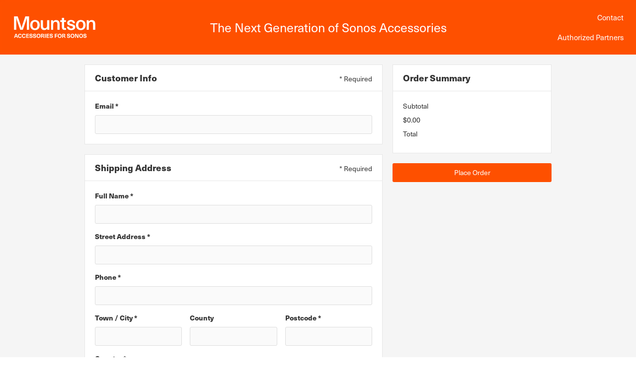

--- FILE ---
content_type: text/html
request_url: https://www.mountson.co.uk/checkout
body_size: 14011
content:
<!DOCTYPE html><!-- Last Published: Tue Dec 02 2025 00:12:43 GMT+0000 (Coordinated Universal Time) --><html data-wf-domain="www.mountson.co.uk" data-wf-page="634efde020b65b3abfbe4933" data-wf-site="620b9f00b7295f4d1b4001a7" lang="en"><head><meta charset="utf-8"/><title>Mountson</title><meta content="width=device-width, initial-scale=1" name="viewport"/><meta content="noindex" name="robots"/><link href="https://cdn.prod.website-files.com/620b9f00b7295f4d1b4001a7/css/mountson.webflow.shared.1434f6c30.css" rel="stylesheet" type="text/css"/><script src="https://use.typekit.net/fur5srk.js" type="text/javascript"></script><script type="text/javascript">try{Typekit.load();}catch(e){}</script><script type="text/javascript">!function(o,c){var n=c.documentElement,t=" w-mod-";n.className+=t+"js",("ontouchstart"in o||o.DocumentTouch&&c instanceof DocumentTouch)&&(n.className+=t+"touch")}(window,document);</script><link href="https://cdn.prod.website-files.com/620b9f00b7295f4d1b4001a7/68791fa8951dc6b32ea680e8_Mountson-Favicon.png" rel="shortcut icon" type="image/x-icon"/><link href="https://cdn.prod.website-files.com/620b9f00b7295f4d1b4001a7/68791f9ae1564d52916ff6f4_Mountson-Webclip.png" rel="apple-touch-icon"/><script src="https://www.google.com/recaptcha/api.js" type="text/javascript"></script><!-- Google Tag Manager Mountson -->
<script>(function(w,d,s,l,i){w[l]=w[l]||[];w[l].push({'gtm.start':
new Date().getTime(),event:'gtm.js'});var f=d.getElementsByTagName(s)[0],
j=d.createElement(s),dl=l!='dataLayer'?'&l='+l:'';j.async=true;j.src=
'https://www.googletagmanager.com/gtm.js?id='+i+dl;f.parentNode.insertBefore(j,f);
})(window,document,'script','dataLayer','GTM-5JKKZ5D');</script>
<!-- End Google Tag Manager -->




<meta name="facebook-domain-verification" content="ny9tqukmwj416v60bgbsq40cas906v" /><script src="https://api.consentpro.com/v1/cdn/runtime/620b9f00b7295f4d1b4001a7/2ffeee1593bc362d.js" type="text/javascript" finsweet="consentpro" async=""></script><script src="https://js.stripe.com/v3/" type="text/javascript" data-wf-ecomm-key="pk_live_nyPnaDuxaj8zDxRbuaPHJjip" data-wf-ecomm-acct-id="acct_1M8mtoBBn4vscgNB"></script><script type="text/javascript">window.__WEBFLOW_CURRENCY_SETTINGS = {"currencyCode":"GBP","symbol":"£","decimal":".","fractionDigits":2,"group":",","template":"{{wf {&quot;path&quot;:&quot;symbol&quot;,&quot;type&quot;:&quot;PlainText&quot;\\} }} {{wf {&quot;path&quot;:&quot;amount&quot;,&quot;type&quot;:&quot;CommercePrice&quot;\\} }} ","hideDecimalForWholeNumbers":false};</script></head><body><div class="header-wrapper"><div id="Header-Top" class="header-section"><div class="global-container w-container"><div class="w-layout-grid header-grid"><a id="Phone-Menu" href="tel:07979818083" class="phone-link-block w-node-_99daf761-d917-3937-8150-218d899e2915-899e2912 w-inline-block"><img src="https://cdn.prod.website-files.com/620b9f00b7295f4d1b4001a7/628192c1769c85bea9bed526_Phone%20Icon%201.svg" alt="Eyedeal vision Phone" loading="eager" class="header-phone-icon"/><div>0800 696969</div></a><a href="/" id="w-node-_99daf761-d917-3937-8150-218d899e2919-899e2912" class="header-logo-link-block w-inline-block"><img src="https://cdn.prod.website-files.com/620b9f00b7295f4d1b4001a7/62819cbf59ab9c866dcd04d5_Mountson%20Logo%20SVG.svg" loading="eager" alt="Eyedeal Vision Opticians Logo" id="Header-Logo" class="header-logo"/></a><div id="w-node-_99daf761-d917-3937-8150-218d899e294e-899e2912" class="header-strapline-wrapper"><div class="header-strapline-text">The Next Generation of Sonos Accessories</div></div><div id="w-node-_7ade89ab-b0ca-f8bb-14fa-78363d88b308-899e2912" class="header-links-wrapper"><a href="/contact-us" class="header-link-block w-inline-block"><div>Contact</div></a><a href="#" class="header-link-block social w-inline-block"><div>Social Media</div></a><a href="/authorized-partners" class="header-link-block w-inline-block"><div>Authorized Partners</div></a></div></div></div></div></div><div id="begin_checkout" data-node-type="commerce-checkout-form-container" data-wf-checkout-query="query Dynamo3 {
  database {
    id
    commerceOrder {
      availableShippingMethods {
        description
        id
        mode
        name
        price {
          decimalValue
          string
          unit
          value
        }
        selected
      }
      comment
      customData {
        checkbox
        name
        textArea
        textInput
      }
      customerInfo {
        billingAddress {
          addressee
          city
          country
          japanType
          line1
          line2
          postalCode
          state
          type
        }
        identity {
          email
          fullName
        }
        shippingAddress {
          addressee
          city
          country
          japanType
          line1
          line2
          postalCode
          state
          type
        }
        stripePayment {
          card {
            expires {
              month
              year
            }
            last4
            provided
            provider
          }
        }
      }
      downloadFiles {
        id
        name
        url
      }
      extraItems {
        name
        pluginId
        pluginName
        price {
          decimalValue
          string
          unit
          value
        }
      }
      id
      paymentProcessor
      startedOn
      statusFlags {
        billingAddressRequiresPostalCode
        hasDownloads
        hasSubscription
        isFreeOrder
        needAddress
        needIdentity
        needItems
        needPayment
        requiresShipping
        shippingAddressRequiresPostalCode
        shouldRecalc
      }
      subtotal {
        decimalValue
        string
        unit
        value
      }
      total {
        decimalValue
        string
        unit
        value
      }
      updatedOn
      userItems {
        count
        id
        product {
          id
          cmsLocaleId
          draft
          archived
          f_name_: name
          f_sku_properties_3dr: skuProperties {
            id
            name
            enum {
              id
              name
              slug
            }
          }
        }
        rowTotal {
          decimalValue
          string
          unit
          value
        }
        sku {
          cmsLocaleId
          draft
          archived
          f_main_image_4dr: mainImage {
            url
            file {
              size
              origFileName
              createdOn
              updatedOn
              mimeType
              width
              height
              variants {
                origFileName
                quality
                height
                width
                s3Url
                error
                size
              }
            }
            alt
          }
          f_sku_values_3dr: skuValues {
            property {
              id
            }
            value {
              id
            }
          }
          id
        }
        subscriptionFrequency
        subscriptionInterval
        subscriptionTrial
      }
      userItemsCount
    }
  }
  site {
    commerce {
      id
      businessAddress {
        country
      }
      defaultCountry
      defaultCurrency
      quickCheckoutEnabled
    }
  }
}" data-wf-page-link-href-prefix="" class="w-commerce-commercecheckoutformcontainer"><div class="w-commerce-commercelayoutcontainer w-container"><div class="w-commerce-commercelayoutmain"><div data-node-type="commerce-cart-quick-checkout-actions" style="display:none"><a role="button" tabindex="0" aria-haspopup="dialog" aria-label="Apple Pay" data-node-type="commerce-cart-apple-pay-button" style="background-image:-webkit-named-image(apple-pay-logo-white);background-size:100% 50%;background-position:50% 50%;background-repeat:no-repeat" class="w-commerce-commercecartapplepaybutton" tabindex="0"><div></div></a><a role="button" tabindex="0" aria-haspopup="dialog" data-node-type="commerce-cart-quick-checkout-button" style="display:none" class="w-commerce-commercecartquickcheckoutbutton"><svg class="w-commerce-commercequickcheckoutgoogleicon" xmlns="http://www.w3.org/2000/svg" xmlns:xlink="http://www.w3.org/1999/xlink" width="16" height="16" viewBox="0 0 16 16"><defs><polygon id="google-mark-a" points="0 .329 3.494 .329 3.494 7.649 0 7.649"></polygon><polygon id="google-mark-c" points=".894 0 13.169 0 13.169 6.443 .894 6.443"></polygon></defs><g fill="none" fill-rule="evenodd"><path fill="#4285F4" d="M10.5967,12.0469 L10.5967,14.0649 L13.1167,14.0649 C14.6047,12.6759 15.4577,10.6209 15.4577,8.1779 C15.4577,7.6339 15.4137,7.0889 15.3257,6.5559 L7.8887,6.5559 L7.8887,9.6329 L12.1507,9.6329 C11.9767,10.6119 11.4147,11.4899 10.5967,12.0469"></path><path fill="#34A853" d="M7.8887,16 C10.0137,16 11.8107,15.289 13.1147,14.067 C13.1147,14.066 13.1157,14.065 13.1167,14.064 L10.5967,12.047 C10.5877,12.053 10.5807,12.061 10.5727,12.067 C9.8607,12.556 8.9507,12.833 7.8887,12.833 C5.8577,12.833 4.1387,11.457 3.4937,9.605 L0.8747,9.605 L0.8747,11.648 C2.2197,14.319 4.9287,16 7.8887,16"></path><g transform="translate(0 4)"><mask id="google-mark-b" fill="#fff"><use xlink:href="#google-mark-a"></use></mask><path fill="#FBBC04" d="M3.4639,5.5337 C3.1369,4.5477 3.1359,3.4727 3.4609,2.4757 L3.4639,2.4777 C3.4679,2.4657 3.4749,2.4547 3.4789,2.4427 L3.4939,0.3287 L0.8939,0.3287 C0.8799,0.3577 0.8599,0.3827 0.8459,0.4117 C-0.2821,2.6667 -0.2821,5.3337 0.8459,7.5887 L0.8459,7.5997 C0.8549,7.6167 0.8659,7.6317 0.8749,7.6487 L3.4939,5.6057 C3.4849,5.5807 3.4729,5.5587 3.4639,5.5337" mask="url(#google-mark-b)"></path></g><mask id="google-mark-d" fill="#fff"><use xlink:href="#google-mark-c"></use></mask><path fill="#EA4335" d="M0.894,4.3291 L3.478,6.4431 C4.113,4.5611 5.843,3.1671 7.889,3.1671 C9.018,3.1451 10.102,3.5781 10.912,4.3671 L13.169,2.0781 C11.733,0.7231 9.85,-0.0219 7.889,0.0001 C4.941,0.0001 2.245,1.6791 0.894,4.3291" mask="url(#google-mark-d)"></path></g></svg><svg class="w-commerce-commercequickcheckoutmicrosofticon" xmlns="http://www.w3.org/2000/svg" width="16" height="16" viewBox="0 0 16 16"><g fill="none" fill-rule="evenodd"><polygon fill="#F05022" points="7 7 1 7 1 1 7 1"></polygon><polygon fill="#7DB902" points="15 7 9 7 9 1 15 1"></polygon><polygon fill="#00A4EE" points="7 15 1 15 1 9 7 9"></polygon><polygon fill="#FFB700" points="15 15 9 15 9 9 15 9"></polygon></g></svg><div>Pay with browser.</div></a></div><form data-node-type="commerce-checkout-customer-info-wrapper" class="w-commerce-commercecheckoutcustomerinfowrapper"><div class="w-commerce-commercecheckoutblockheader"><h4>Customer Info</h4><div>* Required</div></div><fieldset class="w-commerce-commercecheckoutblockcontent"><label for="" class="w-commerce-commercecheckoutlabel">Email *</label><input data-wf-bindings="%5B%7B%22value%22%3A%7B%22type%22%3A%22PlainText%22%2C%22filter%22%3A%7B%22type%22%3A%22identity%22%2C%22params%22%3A%5B%5D%7D%2C%22dataPath%22%3A%22database.commerceOrder.customerEmail%22%7D%7D%5D" class="w-commerce-commercecheckoutemailinput" type="text" name="email" required=""/></fieldset></form><form id="shipping_info" data-wf-bindings="%5B%5D" data-wf-conditions="%7B%22condition%22%3A%7B%22fields%22%3A%7B%22requiresShipping%22%3A%7B%22eq%22%3A%22true%22%2C%22type%22%3A%22Bool%22%7D%7D%7D%2C%22dataPath%22%3A%22database.commerceOrder%22%7D" data-node-type="commerce-checkout-shipping-address-wrapper" class="w-commerce-commercecheckoutshippingaddresswrapper"><div class="w-commerce-commercecheckoutblockheader"><h4>Shipping Address</h4><div>* Required</div></div><fieldset class="w-commerce-commercecheckoutblockcontent"><label for="" class="w-commerce-commercecheckoutlabel">Full Name *</label><input data-wf-bindings="%5B%7B%22value%22%3A%7B%22type%22%3A%22PlainText%22%2C%22filter%22%3A%7B%22type%22%3A%22identity%22%2C%22params%22%3A%5B%5D%7D%2C%22dataPath%22%3A%22database.commerceOrder.shippingAddressAddressee%22%7D%7D%5D" class="w-commerce-commercecheckoutshippingfullname" name="name" type="text" required=""/><label for="" class="w-commerce-commercecheckoutlabel">Street Address *</label><input data-wf-bindings="%5B%7B%22value%22%3A%7B%22type%22%3A%22PlainText%22%2C%22filter%22%3A%7B%22type%22%3A%22identity%22%2C%22params%22%3A%5B%5D%7D%2C%22dataPath%22%3A%22database.commerceOrder.shippingAddressLine1%22%7D%7D%5D" class="w-commerce-commercecheckoutshippingstreetaddress" name="address_line1" type="text" required=""/><label for="" class="w-commerce-commercecheckoutlabel">Phone *</label><input aria-label="" title="Please enter a valid Phone Number" pattern="^(?:(\d{3})|\d{3})[- ]?\d{3}[- ]?\d{4}$" data-wf-bindings="%5B%7B%22value%22%3A%7B%22type%22%3A%22PlainText%22%2C%22filter%22%3A%7B%22type%22%3A%22identity%22%2C%22params%22%3A%5B%5D%7D%2C%22dataPath%22%3A%22database.commerceOrder.shippingAddressLine2%22%7D%7D%5D" class="w-commerce-commercecheckoutshippingstreetaddressoptional" name="address_line2" type="text"/><div class="w-commerce-commercecheckoutrow"><div class="w-commerce-commercecheckoutcolumn"><label for="" class="w-commerce-commercecheckoutlabel">Town / City *</label><input data-wf-bindings="%5B%7B%22value%22%3A%7B%22type%22%3A%22PlainText%22%2C%22filter%22%3A%7B%22type%22%3A%22identity%22%2C%22params%22%3A%5B%5D%7D%2C%22dataPath%22%3A%22database.commerceOrder.shippingAddressCity%22%7D%7D%5D" class="w-commerce-commercecheckoutshippingcity" name="address_city" type="text" required=""/></div><div class="w-commerce-commercecheckoutcolumn"><label for="" class="w-commerce-commercecheckoutlabel">County</label><input data-wf-bindings="%5B%7B%22value%22%3A%7B%22type%22%3A%22PlainText%22%2C%22filter%22%3A%7B%22type%22%3A%22identity%22%2C%22params%22%3A%5B%5D%7D%2C%22dataPath%22%3A%22database.commerceOrder.shippingAddressState%22%7D%7D%5D" class="w-commerce-commercecheckoutshippingstateprovince" name="address_state" type="text"/></div><div class="w-commerce-commercecheckoutcolumn"><label for="" class="w-commerce-commercecheckoutlabel">Postcode *</label><input data-wf-bindings="%5B%7B%22value%22%3A%7B%22type%22%3A%22PlainText%22%2C%22filter%22%3A%7B%22type%22%3A%22identity%22%2C%22params%22%3A%5B%5D%7D%2C%22dataPath%22%3A%22database.commerceOrder.shippingAddressPostalCode%22%7D%7D%5D" data-node-type="commerce-checkout-shipping-zip-field" class="w-commerce-commercecheckoutshippingzippostalcode" name="address_zip" type="text" required=""/></div></div><label for="" class="w-commerce-commercecheckoutlabel">Country *</label><select data-wf-bindings="%5B%7B%22value%22%3A%7B%22type%22%3A%22PlainText%22%2C%22filter%22%3A%7B%22type%22%3A%22identity%22%2C%22params%22%3A%5B%5D%7D%2C%22dataPath%22%3A%22database.commerceOrder.shippingAddressCountry%22%7D%7D%5D" class="w-commerce-commercecheckoutshippingcountryselector" name="address_country"><option value="GB" selected="">United Kingdom</option></select></fieldset></form><form data-node-type="commerce-checkout-additional-info" class="w-commerce-commercecheckoutadditionalinputscontainer"><fieldset class="w-commerce-commercecheckoutblockcontent"><label for="wf-ecom-telephone" class="w-commerce-commercecheckoutlabel">Telephone *</label><input id="wf-ecom-telephone" class="w-commerce-commercecheckoutadditionaltextinput" name="Telephone" type="tel" placeholder="Enter telephone number..." maxLength="256" required=""/><label for="wf-ecom-notes" class="w-commerce-commercecheckoutlabel">Notes</label><textarea id="wf-ecom-notes" class="w-commerce-commercecheckoutadditionaltextarea" name="Notes" placeholder="Please enter your phone number and additional instructions required for the delivery ..." maxLength="5000"></textarea></fieldset></form><form data-wf-bindings="%5B%5D" data-wf-conditions="%7B%22condition%22%3A%7B%22fields%22%3A%7B%22requiresShipping%22%3A%7B%22eq%22%3A%22true%22%2C%22type%22%3A%22Bool%22%7D%7D%7D%2C%22dataPath%22%3A%22database.commerceOrder%22%7D" data-node-type="commerce-checkout-shipping-methods-wrapper" class="w-commerce-commercecheckoutshippingmethodswrapper"><div class="w-commerce-commercecheckoutblockheader"><h4>Shipping Method</h4></div><fieldset><script type="text/x-wf-template" id="wf-template-628a5004c5137b3e8b09de6d000000000042">%3Clabel%20class%3D%22w-commerce-commercecheckoutshippingmethoditem%22%3E%3Cinput%20required%3D%22%22%20data-wf-bindings%3D%22%255B%257B%2522id%2522%253A%257B%2522type%2522%253A%2522PlainText%2522%252C%2522filter%2522%253A%257B%2522type%2522%253A%2522identity%2522%252C%2522params%2522%253A%255B%255D%257D%252C%2522dataPath%2522%253A%2522database.commerceOrder.availableShippingMethods%255B%255D.id%2522%257D%257D%252C%257B%2522value%2522%253A%257B%2522type%2522%253A%2522PlainText%2522%252C%2522filter%2522%253A%257B%2522type%2522%253A%2522identity%2522%252C%2522params%2522%253A%255B%255D%257D%252C%2522dataPath%2522%253A%2522database.commerceOrder.availableShippingMethods%255B%255D.id%2522%257D%257D%252C%257B%2522checked%2522%253A%257B%2522type%2522%253A%2522Bool%2522%252C%2522filter%2522%253A%257B%2522type%2522%253A%2522identity%2522%252C%2522params%2522%253A%255B%255D%257D%252C%2522dataPath%2522%253A%2522database.commerceOrder.availableShippingMethods%255B%255D.selected%2522%257D%257D%255D%22%20type%3D%22radio%22%20name%3D%22shipping-method-choice%22%2F%3E%3Cdiv%20class%3D%22w-commerce-commercecheckoutshippingmethoddescriptionblock%22%3E%3Cdiv%20data-wf-bindings%3D%22%255B%257B%2522innerHTML%2522%253A%257B%2522type%2522%253A%2522PlainText%2522%252C%2522filter%2522%253A%257B%2522type%2522%253A%2522identity%2522%252C%2522params%2522%253A%255B%255D%257D%252C%2522dataPath%2522%253A%2522database.commerceOrder.availableShippingMethods%255B%255D.name%2522%257D%257D%255D%22%20class%3D%22w-commerce-commerceboldtextblock%20w-dyn-bind-empty%22%3E%3C%2Fdiv%3E%3Cdiv%20data-wf-bindings%3D%22%255B%257B%2522innerHTML%2522%253A%257B%2522type%2522%253A%2522PlainText%2522%252C%2522filter%2522%253A%257B%2522type%2522%253A%2522identity%2522%252C%2522params%2522%253A%255B%255D%257D%252C%2522dataPath%2522%253A%2522database.commerceOrder.availableShippingMethods%255B%255D.description%2522%257D%257D%255D%22%20class%3D%22w-dyn-bind-empty%22%3E%3C%2Fdiv%3E%3C%2Fdiv%3E%3Cdiv%20data-wf-bindings%3D%22%255B%257B%2522innerHTML%2522%253A%257B%2522type%2522%253A%2522CommercePrice%2522%252C%2522filter%2522%253A%257B%2522type%2522%253A%2522price%2522%252C%2522params%2522%253A%255B%255D%257D%252C%2522dataPath%2522%253A%2522database.commerceOrder.availableShippingMethods%255B%255D.price%2522%257D%257D%255D%22%3E%240.00%3C%2Fdiv%3E%3C%2Flabel%3E</script><div data-node-type="commerce-checkout-shipping-methods-list" class="w-commerce-commercecheckoutshippingmethodslist" data-wf-collection="database.commerceOrder.availableShippingMethods" data-wf-template-id="wf-template-628a5004c5137b3e8b09de6d000000000042"><label class="w-commerce-commercecheckoutshippingmethoditem"><input required="" data-wf-bindings="%5B%7B%22id%22%3A%7B%22type%22%3A%22PlainText%22%2C%22filter%22%3A%7B%22type%22%3A%22identity%22%2C%22params%22%3A%5B%5D%7D%2C%22dataPath%22%3A%22database.commerceOrder.availableShippingMethods%5B%5D.id%22%7D%7D%2C%7B%22value%22%3A%7B%22type%22%3A%22PlainText%22%2C%22filter%22%3A%7B%22type%22%3A%22identity%22%2C%22params%22%3A%5B%5D%7D%2C%22dataPath%22%3A%22database.commerceOrder.availableShippingMethods%5B%5D.id%22%7D%7D%2C%7B%22checked%22%3A%7B%22type%22%3A%22Bool%22%2C%22filter%22%3A%7B%22type%22%3A%22identity%22%2C%22params%22%3A%5B%5D%7D%2C%22dataPath%22%3A%22database.commerceOrder.availableShippingMethods%5B%5D.selected%22%7D%7D%5D" type="radio" name="shipping-method-choice"/><div class="w-commerce-commercecheckoutshippingmethoddescriptionblock"><div data-wf-bindings="%5B%7B%22innerHTML%22%3A%7B%22type%22%3A%22PlainText%22%2C%22filter%22%3A%7B%22type%22%3A%22identity%22%2C%22params%22%3A%5B%5D%7D%2C%22dataPath%22%3A%22database.commerceOrder.availableShippingMethods%5B%5D.name%22%7D%7D%5D" class="w-commerce-commerceboldtextblock w-dyn-bind-empty"></div><div data-wf-bindings="%5B%7B%22innerHTML%22%3A%7B%22type%22%3A%22PlainText%22%2C%22filter%22%3A%7B%22type%22%3A%22identity%22%2C%22params%22%3A%5B%5D%7D%2C%22dataPath%22%3A%22database.commerceOrder.availableShippingMethods%5B%5D.description%22%7D%7D%5D" class="w-dyn-bind-empty"></div></div><div data-wf-bindings="%5B%7B%22innerHTML%22%3A%7B%22type%22%3A%22CommercePrice%22%2C%22filter%22%3A%7B%22type%22%3A%22price%22%2C%22params%22%3A%5B%5D%7D%2C%22dataPath%22%3A%22database.commerceOrder.availableShippingMethods%5B%5D.price%22%7D%7D%5D">$0.00</div></label></div><div data-node-type="commerce-checkout-shipping-methods-empty-state" style="display:none" class="w-commerce-commercecheckoutshippingmethodsemptystate"><div>No shipping methods are available for the address given.</div></div></fieldset></form><div id="add_payment_info" class="w-commerce-commercecheckoutpaymentinfowrapper"><div class="w-commerce-commercecheckoutblockheader"><h4>Payment Info</h4><div>* Required</div></div><fieldset class="w-commerce-commercecheckoutblockcontent"><label for="" class="w-commerce-commercecheckoutlabel">Card Number *</label><div data-wf-stripe-element-type="cardNumber" data-wf-style-map="{}" class="w-commerce-commercecheckoutcardnumber"><div></div></div><div class="w-commerce-commercecheckoutrow"><div class="w-commerce-commercecheckoutcolumn"><label for="" class="w-commerce-commercecheckoutlabel">Expiry Date *</label><div data-wf-stripe-element-type="cardExpiry" data-wf-style-map="{}" class="w-commerce-commercecheckoutcardexpirationdate"><div></div></div></div><div class="w-commerce-commercecheckoutcolumn"><label for="" class="w-commerce-commercecheckoutlabel">Security Code*</label><div data-wf-stripe-element-type="cardCvc" data-wf-style-map="{}" class="w-commerce-commercecheckoutcardsecuritycode"><div></div></div></div></div><div data-wf-bindings="%5B%5D" data-wf-conditions="%7B%22condition%22%3A%7B%22fields%22%3A%7B%22requiresShipping%22%3A%7B%22eq%22%3A%22true%22%2C%22type%22%3A%22Bool%22%7D%7D%7D%2C%22dataPath%22%3A%22database.commerceOrder%22%7D" class="w-commerce-commercecheckoutbillingaddresstogglewrapper"><input id="billing-address-toggle" data-node-type="commerce-checkout-billing-address-toggle-checkbox" class="w-commerce-commercecheckoutbillingaddresstogglecheckbox" type="checkbox" checked=""/><label for="billing-address-toggle" class="w-commerce-commercecheckoutbillingaddresstogglelabel">Billing address same as shipping</label></div></fieldset></div><form data-node-type="commerce-checkout-billing-address-wrapper" style="display:none" class="w-commerce-commercecheckoutbillingaddresswrapper"><div class="w-commerce-commercecheckoutblockheader"><h4>Billing Address</h4><div>* Required</div></div><fieldset class="w-commerce-commercecheckoutblockcontent"><label for="" class="w-commerce-commercecheckoutlabel">Full Name *</label><input data-wf-bindings="%5B%7B%22value%22%3A%7B%22type%22%3A%22PlainText%22%2C%22filter%22%3A%7B%22type%22%3A%22identity%22%2C%22params%22%3A%5B%5D%7D%2C%22dataPath%22%3A%22database.commerceOrder.billingAddressAddressee%22%7D%7D%5D" class="w-commerce-commercecheckoutbillingfullname" name="name" type="text" required=""/><label for="" class="w-commerce-commercecheckoutlabel">Street Address *</label><input data-wf-bindings="%5B%7B%22value%22%3A%7B%22type%22%3A%22PlainText%22%2C%22filter%22%3A%7B%22type%22%3A%22identity%22%2C%22params%22%3A%5B%5D%7D%2C%22dataPath%22%3A%22database.commerceOrder.billingAddressLine1%22%7D%7D%5D" class="w-commerce-commercecheckoutbillingstreetaddress" name="address_line1" required="" type="text"/><input aria-label="" data-wf-bindings="%5B%7B%22value%22%3A%7B%22type%22%3A%22PlainText%22%2C%22filter%22%3A%7B%22type%22%3A%22identity%22%2C%22params%22%3A%5B%5D%7D%2C%22dataPath%22%3A%22database.commerceOrder.billingAddressLine2%22%7D%7D%5D" class="w-commerce-commercecheckoutbillingstreetaddressoptional" name="address_line2" type="text"/><div class="w-commerce-commercecheckoutrow"><div class="w-commerce-commercecheckoutcolumn"><label for="" class="w-commerce-commercecheckoutlabel">Town / City *</label><input data-wf-bindings="%5B%7B%22value%22%3A%7B%22type%22%3A%22PlainText%22%2C%22filter%22%3A%7B%22type%22%3A%22identity%22%2C%22params%22%3A%5B%5D%7D%2C%22dataPath%22%3A%22database.commerceOrder.billingAddressCity%22%7D%7D%5D" class="w-commerce-commercecheckoutbillingcity" name="address_city" type="text" required=""/></div><div class="w-commerce-commercecheckoutcolumn"><label for="" class="w-commerce-commercecheckoutlabel">County</label><input data-wf-bindings="%5B%7B%22value%22%3A%7B%22type%22%3A%22PlainText%22%2C%22filter%22%3A%7B%22type%22%3A%22identity%22%2C%22params%22%3A%5B%5D%7D%2C%22dataPath%22%3A%22database.commerceOrder.billingAddressState%22%7D%7D%5D" class="w-commerce-commercecheckoutbillingstateprovince" name="address_state" type="text"/></div><div class="w-commerce-commercecheckoutcolumn"><label for="" class="w-commerce-commercecheckoutlabel">Postcode *</label><input data-wf-bindings="%5B%7B%22value%22%3A%7B%22type%22%3A%22PlainText%22%2C%22filter%22%3A%7B%22type%22%3A%22identity%22%2C%22params%22%3A%5B%5D%7D%2C%22dataPath%22%3A%22database.commerceOrder.billingAddressPostalCode%22%7D%7D%5D" data-node-type="commerce-checkout-billing-zip-field" class="w-commerce-commercecheckoutbillingzippostalcode" name="address_zip" type="text" required=""/></div></div><label for="" class="w-commerce-commercecheckoutlabel">Country *</label><select data-wf-bindings="%5B%7B%22value%22%3A%7B%22type%22%3A%22PlainText%22%2C%22filter%22%3A%7B%22type%22%3A%22identity%22%2C%22params%22%3A%5B%5D%7D%2C%22dataPath%22%3A%22database.commerceOrder.billingAddressCountry%22%7D%7D%5D" class="w-commerce-commercecheckoutbillingcountryselector" name="address_country"><option value="AF">Afghanistan</option><option value="AX">Aland Islands</option><option value="AL">Albania</option><option value="DZ">Algeria</option><option value="AS">American Samoa</option><option value="AD">Andorra</option><option value="AO">Angola</option><option value="AI">Anguilla</option><option value="AG">Antigua and Barbuda</option><option value="AR">Argentina</option><option value="AM">Armenia</option><option value="AW">Aruba</option><option value="AU">Australia</option><option value="AT">Austria</option><option value="AZ">Azerbaijan</option><option value="BS">Bahamas</option><option value="BH">Bahrain</option><option value="BD">Bangladesh</option><option value="BB">Barbados</option><option value="BY">Belarus</option><option value="BE">Belgium</option><option value="BZ">Belize</option><option value="BJ">Benin</option><option value="BM">Bermuda</option><option value="BT">Bhutan</option><option value="BO">Bolivia</option><option value="BQ">Bonaire, Saint Eustatius and Saba</option><option value="BA">Bosnia and Herzegovina</option><option value="BW">Botswana</option><option value="BR">Brazil</option><option value="IO">British Indian Ocean Territory</option><option value="VG">British Virgin Islands</option><option value="BN">Brunei</option><option value="BG">Bulgaria</option><option value="BF">Burkina Faso</option><option value="BI">Burundi</option><option value="CV">Cabo Verde</option><option value="KH">Cambodia</option><option value="CM">Cameroon</option><option value="CA">Canada</option><option value="KY">Cayman Islands</option><option value="CF">Central African Republic</option><option value="TD">Chad</option><option value="CL">Chile</option><option value="CN">China</option><option value="CX">Christmas Island</option><option value="CC">Cocos Islands</option><option value="CO">Colombia</option><option value="KM">Comoros</option><option value="CK">Cook Islands</option><option value="CR">Costa Rica</option><option value="HR">Croatia</option><option value="CU">Cuba</option><option value="CW">Curacao</option><option value="CY">Cyprus</option><option value="CZ">Czechia</option><option value="CD">Democratic Republic of the Congo</option><option value="DK">Denmark</option><option value="DJ">Djibouti</option><option value="DM">Dominica</option><option value="DO">Dominican Republic</option><option value="EC">Ecuador</option><option value="EG">Egypt</option><option value="SV">El Salvador</option><option value="GQ">Equatorial Guinea</option><option value="ER">Eritrea</option><option value="EE">Estonia</option><option value="SZ">Eswatini</option><option value="ET">Ethiopia</option><option value="FK">Falkland Islands</option><option value="FO">Faroe Islands</option><option value="FJ">Fiji</option><option value="FI">Finland</option><option value="FR">France</option><option value="GF">French Guiana</option><option value="PF">French Polynesia</option><option value="TF">French Southern Territories</option><option value="GA">Gabon</option><option value="GM">Gambia</option><option value="GE">Georgia</option><option value="DE">Germany</option><option value="GH">Ghana</option><option value="GI">Gibraltar</option><option value="GR">Greece</option><option value="GL">Greenland</option><option value="GD">Grenada</option><option value="GP">Guadeloupe</option><option value="GU">Guam</option><option value="GT">Guatemala</option><option value="GG">Guernsey</option><option value="GN">Guinea</option><option value="GW">Guinea-Bissau</option><option value="GY">Guyana</option><option value="HT">Haiti</option><option value="HN">Honduras</option><option value="HK">Hong Kong</option><option value="HU">Hungary</option><option value="IS">Iceland</option><option value="IN">India</option><option value="ID">Indonesia</option><option value="IR">Iran</option><option value="IQ">Iraq</option><option value="IE">Ireland</option><option value="IM">Isle of Man</option><option value="IL">Israel</option><option value="IT">Italy</option><option value="CI">Ivory Coast</option><option value="JM">Jamaica</option><option value="JP">Japan</option><option value="JE">Jersey</option><option value="JO">Jordan</option><option value="KZ">Kazakhstan</option><option value="KE">Kenya</option><option value="KI">Kiribati</option><option value="XK">Kosovo</option><option value="KW">Kuwait</option><option value="KG">Kyrgyzstan</option><option value="LA">Laos</option><option value="LV">Latvia</option><option value="LB">Lebanon</option><option value="LS">Lesotho</option><option value="LR">Liberia</option><option value="LY">Libya</option><option value="LI">Liechtenstein</option><option value="LT">Lithuania</option><option value="LU">Luxembourg</option><option value="MO">Macao</option><option value="MG">Madagascar</option><option value="MW">Malawi</option><option value="MY">Malaysia</option><option value="MV">Maldives</option><option value="ML">Mali</option><option value="MT">Malta</option><option value="MH">Marshall Islands</option><option value="MQ">Martinique</option><option value="MR">Mauritania</option><option value="MU">Mauritius</option><option value="YT">Mayotte</option><option value="MX">Mexico</option><option value="FM">Micronesia</option><option value="MD">Moldova</option><option value="MC">Monaco</option><option value="MN">Mongolia</option><option value="ME">Montenegro</option><option value="MS">Montserrat</option><option value="MA">Morocco</option><option value="MZ">Mozambique</option><option value="MM">Myanmar</option><option value="NA">Namibia</option><option value="NR">Nauru</option><option value="NP">Nepal</option><option value="NL">Netherlands</option><option value="NC">New Caledonia</option><option value="NZ">New Zealand</option><option value="NI">Nicaragua</option><option value="NE">Niger</option><option value="NG">Nigeria</option><option value="NU">Niue</option><option value="NF">Norfolk Island</option><option value="KP">North Korea</option><option value="MK">North Macedonia</option><option value="MP">Northern Mariana Islands</option><option value="NO">Norway</option><option value="OM">Oman</option><option value="PK">Pakistan</option><option value="PW">Palau</option><option value="PS">Palestinian Territory</option><option value="PA">Panama</option><option value="PG">Papua New Guinea</option><option value="PY">Paraguay</option><option value="PE">Peru</option><option value="PH">Philippines</option><option value="PN">Pitcairn</option><option value="PL">Poland</option><option value="PT">Portugal</option><option value="PR">Puerto Rico</option><option value="QA">Qatar</option><option value="CG">Republic of the Congo</option><option value="RE">Reunion</option><option value="RO">Romania</option><option value="RU">Russia</option><option value="RW">Rwanda</option><option value="BL">Saint Barthelemy</option><option value="SH">Saint Helena</option><option value="KN">Saint Kitts and Nevis</option><option value="LC">Saint Lucia</option><option value="MF">Saint Martin</option><option value="PM">Saint Pierre and Miquelon</option><option value="VC">Saint Vincent and the Grenadines</option><option value="WS">Samoa</option><option value="SM">San Marino</option><option value="ST">Sao Tome and Principe</option><option value="SA">Saudi Arabia</option><option value="SN">Senegal</option><option value="RS">Serbia</option><option value="SC">Seychelles</option><option value="SL">Sierra Leone</option><option value="SG">Singapore</option><option value="SX">Sint Maarten</option><option value="SK">Slovakia</option><option value="SI">Slovenia</option><option value="SB">Solomon Islands</option><option value="SO">Somalia</option><option value="ZA">South Africa</option><option value="GS">South Georgia and the South Sandwich Islands</option><option value="KR">South Korea</option><option value="SS">South Sudan</option><option value="ES">Spain</option><option value="LK">Sri Lanka</option><option value="SD">Sudan</option><option value="SR">Suriname</option><option value="SJ">Svalbard and Jan Mayen</option><option value="SE">Sweden</option><option value="CH">Switzerland</option><option value="SY">Syria</option><option value="TW">Taiwan</option><option value="TJ">Tajikistan</option><option value="TZ">Tanzania</option><option value="TH">Thailand</option><option value="TL">Timor Leste</option><option value="TG">Togo</option><option value="TK">Tokelau</option><option value="TO">Tonga</option><option value="TT">Trinidad and Tobago</option><option value="TN">Tunisia</option><option value="TR">Turkey</option><option value="TM">Turkmenistan</option><option value="TC">Turks and Caicos Islands</option><option value="TV">Tuvalu</option><option value="VI">U.S. Virgin Islands</option><option value="UG">Uganda</option><option value="UA">Ukraine</option><option value="AE">United Arab Emirates</option><option value="GB" selected="">United Kingdom</option><option value="US">United States</option><option value="UM">United States Minor Outlying Islands</option><option value="UY">Uruguay</option><option value="UZ">Uzbekistan</option><option value="VU">Vanuatu</option><option value="VA">Vatican</option><option value="VE">Venezuela</option><option value="VN">Vietnam</option><option value="WF">Wallis and Futuna</option><option value="EH">Western Sahara</option><option value="YE">Yemen</option><option value="ZM">Zambia</option><option value="ZW">Zimbabwe</option></select></fieldset></form><div class="w-commerce-commercecheckoutorderitemswrapper"><div class="w-commerce-commercecheckoutsummaryblockheader"><h4 aria-level="2">Items in Order</h4></div><fieldset class="w-commerce-commercecheckoutblockcontent"><script type="text/x-wf-template" id="wf-template-628a5004c5137b3e8b09de6d000000000086">%3Cdiv%20role%3D%22listitem%22%20class%3D%22w-commerce-commercecheckoutorderitem%22%3E%3Cimg%20data-wf-bindings%3D%22%255B%257B%2522src%2522%253A%257B%2522type%2522%253A%2522ImageRef%2522%252C%2522filter%2522%253A%257B%2522type%2522%253A%2522identity%2522%252C%2522params%2522%253A%255B%255D%257D%252C%2522dataPath%2522%253A%2522database.commerceOrder.userItems%255B%255D.sku.f_main_image_4dr%2522%257D%257D%255D%22%20src%3D%22%22%20alt%3D%22%22%20class%3D%22w-commerce-commercecartitemimage%20w-dyn-bind-empty%22%2F%3E%3Cdiv%20class%3D%22w-commerce-commercecheckoutorderitemdescriptionwrapper%22%3E%3Cdiv%20id%3D%22item_name%22%20data-wf-bindings%3D%22%255B%257B%2522innerHTML%2522%253A%257B%2522type%2522%253A%2522PlainText%2522%252C%2522filter%2522%253A%257B%2522type%2522%253A%2522identity%2522%252C%2522params%2522%253A%255B%255D%257D%252C%2522dataPath%2522%253A%2522database.commerceOrder.userItems%255B%255D.product.f_name_%2522%257D%257D%255D%22%20class%3D%22w-commerce-commerceboldtextblock%20w-dyn-bind-empty%22%3E%3C%2Fdiv%3E%3Cdiv%20class%3D%22w-commerce-commercecheckoutorderitemquantitywrapper%22%3E%3Cdiv%3EQuantity%3A%20%3C%2Fdiv%3E%3Cdiv%20id%3D%22quantity%22%20data-wf-bindings%3D%22%255B%257B%2522innerHTML%2522%253A%257B%2522type%2522%253A%2522Number%2522%252C%2522filter%2522%253A%257B%2522type%2522%253A%2522numberPrecision%2522%252C%2522params%2522%253A%255B%25220%2522%252C%2522numberPrecision%2522%255D%257D%252C%2522dataPath%2522%253A%2522database.commerceOrder.userItems%255B%255D.count%2522%257D%257D%255D%22%3E1%3C%2Fdiv%3E%3C%2Fdiv%3E%3Cscript%20type%3D%22text%2Fx-wf-template%22%20id%3D%22wf-template-628a5004c5137b3e8b09de6d00000000008f%22%3E%253Cli%253E%253Cspan%2520data-wf-bindings%253D%2522%25255B%25257B%252522innerHTML%252522%25253A%25257B%252522type%252522%25253A%252522PlainText%252522%25252C%252522filter%252522%25253A%25257B%252522type%252522%25253A%252522identity%252522%25252C%252522params%252522%25253A%25255B%25255D%25257D%25252C%252522dataPath%252522%25253A%252522database.commerceOrder.userItems%25255B%25255D.product.f_sku_properties_3dr%25255B%25255D.name%252522%25257D%25257D%25255D%2522%253E%253C%252Fspan%253E%253Cspan%253E%253A%2520%253C%252Fspan%253E%253Cspan%2520id%253D%2522item_variant%2522%2520data-wf-bindings%253D%2522%25255B%25257B%252522innerHTML%252522%25253A%25257B%252522type%252522%25253A%252522CommercePropValues%252522%25252C%252522filter%252522%25253A%25257B%252522type%252522%25253A%252522identity%252522%25252C%252522params%252522%25253A%25255B%25255D%25257D%25252C%252522dataPath%252522%25253A%252522database.commerceOrder.userItems%25255B%25255D.product.f_sku_properties_3dr%25255B%25255D%252522%25257D%25257D%25255D%2522%253E%253C%252Fspan%253E%253C%252Fli%253E%3C%2Fscript%3E%3Cul%20data-wf-bindings%3D%22%255B%257B%2522optionSets%2522%253A%257B%2522type%2522%253A%2522CommercePropTable%2522%252C%2522filter%2522%253A%257B%2522type%2522%253A%2522identity%2522%252C%2522params%2522%253A%255B%255D%257D%252C%2522dataPath%2522%253A%2522database.commerceOrder.userItems%255B%255D.product.f_sku_properties_3dr%5B%5D%2522%257D%257D%252C%257B%2522optionValues%2522%253A%257B%2522type%2522%253A%2522CommercePropValues%2522%252C%2522filter%2522%253A%257B%2522type%2522%253A%2522identity%2522%252C%2522params%2522%253A%255B%255D%257D%252C%2522dataPath%2522%253A%2522database.commerceOrder.userItems%255B%255D.sku.f_sku_values_3dr%2522%257D%257D%255D%22%20class%3D%22w-commerce-commercecheckoutorderitemoptionlist%22%20data-wf-collection%3D%22database.commerceOrder.userItems%255B%255D.product.f_sku_properties_3dr%22%20data-wf-template-id%3D%22wf-template-628a5004c5137b3e8b09de6d00000000008f%22%3E%3Cli%3E%3Cspan%20data-wf-bindings%3D%22%255B%257B%2522innerHTML%2522%253A%257B%2522type%2522%253A%2522PlainText%2522%252C%2522filter%2522%253A%257B%2522type%2522%253A%2522identity%2522%252C%2522params%2522%253A%255B%255D%257D%252C%2522dataPath%2522%253A%2522database.commerceOrder.userItems%255B%255D.product.f_sku_properties_3dr%255B%255D.name%2522%257D%257D%255D%22%3E%3C%2Fspan%3E%3Cspan%3E%3A%20%3C%2Fspan%3E%3Cspan%20id%3D%22item_variant%22%20data-wf-bindings%3D%22%255B%257B%2522innerHTML%2522%253A%257B%2522type%2522%253A%2522CommercePropValues%2522%252C%2522filter%2522%253A%257B%2522type%2522%253A%2522identity%2522%252C%2522params%2522%253A%255B%255D%257D%252C%2522dataPath%2522%253A%2522database.commerceOrder.userItems%255B%255D.product.f_sku_properties_3dr%255B%255D%2522%257D%257D%255D%22%3E%3C%2Fspan%3E%3C%2Fli%3E%3C%2Ful%3E%3C%2Fdiv%3E%3Cdiv%20id%3D%22price%22%20data-wf-bindings%3D%22%255B%257B%2522innerHTML%2522%253A%257B%2522type%2522%253A%2522CommercePrice%2522%252C%2522filter%2522%253A%257B%2522type%2522%253A%2522price%2522%252C%2522params%2522%253A%255B%255D%257D%252C%2522dataPath%2522%253A%2522database.commerceOrder.userItems%255B%255D.rowTotal%2522%257D%257D%255D%22%3E%240.00%3C%2Fdiv%3E%3C%2Fdiv%3E</script><div id="items" role="list" class="w-commerce-commercecheckoutorderitemslist" data-wf-collection="database.commerceOrder.userItems" data-wf-template-id="wf-template-628a5004c5137b3e8b09de6d000000000086"><div role="listitem" class="w-commerce-commercecheckoutorderitem"><img data-wf-bindings="%5B%7B%22src%22%3A%7B%22type%22%3A%22ImageRef%22%2C%22filter%22%3A%7B%22type%22%3A%22identity%22%2C%22params%22%3A%5B%5D%7D%2C%22dataPath%22%3A%22database.commerceOrder.userItems%5B%5D.sku.f_main_image_4dr%22%7D%7D%5D" src="" alt="" class="w-commerce-commercecartitemimage w-dyn-bind-empty"/><div class="w-commerce-commercecheckoutorderitemdescriptionwrapper"><div id="item_name" data-wf-bindings="%5B%7B%22innerHTML%22%3A%7B%22type%22%3A%22PlainText%22%2C%22filter%22%3A%7B%22type%22%3A%22identity%22%2C%22params%22%3A%5B%5D%7D%2C%22dataPath%22%3A%22database.commerceOrder.userItems%5B%5D.product.f_name_%22%7D%7D%5D" class="w-commerce-commerceboldtextblock w-dyn-bind-empty"></div><div class="w-commerce-commercecheckoutorderitemquantitywrapper"><div>Quantity: </div><div id="quantity" data-wf-bindings="%5B%7B%22innerHTML%22%3A%7B%22type%22%3A%22Number%22%2C%22filter%22%3A%7B%22type%22%3A%22numberPrecision%22%2C%22params%22%3A%5B%220%22%2C%22numberPrecision%22%5D%7D%2C%22dataPath%22%3A%22database.commerceOrder.userItems%5B%5D.count%22%7D%7D%5D">1</div></div><script type="text/x-wf-template" id="wf-template-628a5004c5137b3e8b09de6d00000000008f">%3Cli%3E%3Cspan%20data-wf-bindings%3D%22%255B%257B%2522innerHTML%2522%253A%257B%2522type%2522%253A%2522PlainText%2522%252C%2522filter%2522%253A%257B%2522type%2522%253A%2522identity%2522%252C%2522params%2522%253A%255B%255D%257D%252C%2522dataPath%2522%253A%2522database.commerceOrder.userItems%255B%255D.product.f_sku_properties_3dr%255B%255D.name%2522%257D%257D%255D%22%3E%3C%2Fspan%3E%3Cspan%3E%3A%20%3C%2Fspan%3E%3Cspan%20id%3D%22item_variant%22%20data-wf-bindings%3D%22%255B%257B%2522innerHTML%2522%253A%257B%2522type%2522%253A%2522CommercePropValues%2522%252C%2522filter%2522%253A%257B%2522type%2522%253A%2522identity%2522%252C%2522params%2522%253A%255B%255D%257D%252C%2522dataPath%2522%253A%2522database.commerceOrder.userItems%255B%255D.product.f_sku_properties_3dr%255B%255D%2522%257D%257D%255D%22%3E%3C%2Fspan%3E%3C%2Fli%3E</script><ul data-wf-bindings="%5B%7B%22optionSets%22%3A%7B%22type%22%3A%22CommercePropTable%22%2C%22filter%22%3A%7B%22type%22%3A%22identity%22%2C%22params%22%3A%5B%5D%7D%2C%22dataPath%22%3A%22database.commerceOrder.userItems%5B%5D.product.f_sku_properties_3dr[]%22%7D%7D%2C%7B%22optionValues%22%3A%7B%22type%22%3A%22CommercePropValues%22%2C%22filter%22%3A%7B%22type%22%3A%22identity%22%2C%22params%22%3A%5B%5D%7D%2C%22dataPath%22%3A%22database.commerceOrder.userItems%5B%5D.sku.f_sku_values_3dr%22%7D%7D%5D" class="w-commerce-commercecheckoutorderitemoptionlist" data-wf-collection="database.commerceOrder.userItems%5B%5D.product.f_sku_properties_3dr" data-wf-template-id="wf-template-628a5004c5137b3e8b09de6d00000000008f"><li><span data-wf-bindings="%5B%7B%22innerHTML%22%3A%7B%22type%22%3A%22PlainText%22%2C%22filter%22%3A%7B%22type%22%3A%22identity%22%2C%22params%22%3A%5B%5D%7D%2C%22dataPath%22%3A%22database.commerceOrder.userItems%5B%5D.product.f_sku_properties_3dr%5B%5D.name%22%7D%7D%5D"></span><span>: </span><span id="item_variant" data-wf-bindings="%5B%7B%22innerHTML%22%3A%7B%22type%22%3A%22CommercePropValues%22%2C%22filter%22%3A%7B%22type%22%3A%22identity%22%2C%22params%22%3A%5B%5D%7D%2C%22dataPath%22%3A%22database.commerceOrder.userItems%5B%5D.product.f_sku_properties_3dr%5B%5D%22%7D%7D%5D"></span></li></ul></div><div id="price" data-wf-bindings="%5B%7B%22innerHTML%22%3A%7B%22type%22%3A%22CommercePrice%22%2C%22filter%22%3A%7B%22type%22%3A%22price%22%2C%22params%22%3A%5B%5D%7D%2C%22dataPath%22%3A%22database.commerceOrder.userItems%5B%5D.rowTotal%22%7D%7D%5D">$0.00</div></div></div></fieldset></div></div><div class="w-commerce-commercelayoutsidebar"><div class="w-commerce-commercecheckoutordersummarywrapper"><div class="w-commerce-commercecheckoutsummaryblockheader"><h4 aria-level="2">Order Summary</h4></div><fieldset class="w-commerce-commercecheckoutblockcontent"><div class="w-commerce-commercecheckoutsummarylineitem"><div>Subtotal</div><div data-wf-bindings="%5B%7B%22innerHTML%22%3A%7B%22type%22%3A%22CommercePrice%22%2C%22filter%22%3A%7B%22type%22%3A%22price%22%2C%22params%22%3A%5B%5D%7D%2C%22dataPath%22%3A%22database.commerceOrder.subtotal%22%7D%7D%5D"></div></div><script type="text/x-wf-template" id="wf-template-628a5004c5137b3e8b09de6d0000000000a0">%3Cdiv%20class%3D%22w-commerce-commercecheckoutordersummaryextraitemslistitem%22%3E%3Cdiv%20data-wf-bindings%3D%22%255B%257B%2522innerHTML%2522%253A%257B%2522type%2522%253A%2522PlainText%2522%252C%2522filter%2522%253A%257B%2522type%2522%253A%2522identity%2522%252C%2522params%2522%253A%255B%255D%257D%252C%2522dataPath%2522%253A%2522database.commerceOrder.extraItems%255B%255D.name%2522%257D%257D%255D%22%20class%3D%22w-dyn-bind-empty%22%3E%3C%2Fdiv%3E%3Cdiv%20id%3D%22shipping%22%20data-wf-bindings%3D%22%255B%257B%2522innerHTML%2522%253A%257B%2522type%2522%253A%2522CommercePrice%2522%252C%2522filter%2522%253A%257B%2522type%2522%253A%2522price%2522%252C%2522params%2522%253A%255B%255D%257D%252C%2522dataPath%2522%253A%2522database.commerceOrder.extraItems%255B%255D.price%2522%257D%257D%255D%22%3E%240.00%3C%2Fdiv%3E%3C%2Fdiv%3E</script><div class="w-commerce-commercecheckoutordersummaryextraitemslist" data-wf-collection="database.commerceOrder.extraItems" data-wf-template-id="wf-template-628a5004c5137b3e8b09de6d0000000000a0"><div class="w-commerce-commercecheckoutordersummaryextraitemslistitem"><div data-wf-bindings="%5B%7B%22innerHTML%22%3A%7B%22type%22%3A%22PlainText%22%2C%22filter%22%3A%7B%22type%22%3A%22identity%22%2C%22params%22%3A%5B%5D%7D%2C%22dataPath%22%3A%22database.commerceOrder.extraItems%5B%5D.name%22%7D%7D%5D" class="w-dyn-bind-empty"></div><div id="shipping" data-wf-bindings="%5B%7B%22innerHTML%22%3A%7B%22type%22%3A%22CommercePrice%22%2C%22filter%22%3A%7B%22type%22%3A%22price%22%2C%22params%22%3A%5B%5D%7D%2C%22dataPath%22%3A%22database.commerceOrder.extraItems%5B%5D.price%22%7D%7D%5D">$0.00</div></div></div><div class="w-commerce-commercecheckoutsummarylineitem"><div>Total</div><div id="value" data-wf-bindings="%5B%7B%22innerHTML%22%3A%7B%22type%22%3A%22CommercePrice%22%2C%22filter%22%3A%7B%22type%22%3A%22price%22%2C%22params%22%3A%5B%5D%7D%2C%22dataPath%22%3A%22database.commerceOrder.total%22%7D%7D%5D" class="w-commerce-commercecheckoutsummarytotal total"></div></div></fieldset></div><a href="#" value="Place Order" id="purchase" data-node-type="commerce-checkout-place-order-button" class="w-commerce-commercecheckoutplaceorderbutton checkout-submit-button" data-loading-text="Placing Order...">Place Order</a><div data-node-type="commerce-checkout-error-state" style="display:none" class="w-commerce-commercecheckouterrorstate"><div aria-live="polite" class="w-checkout-error-msg" data-w-info-error="There was an error processing your customer info. Please try again, or contact us if you continue to have problems." data-w-shipping-error="Sorry. We can’t ship your order to the address provided." data-w-billing-error="Your payment could not be completed with the payment information provided. Please make sure that your card and billing address information is correct, or try a different payment card, to complete this order. Contact us if you continue to have problems." data-w-payment-error="There was an error processing your payment. Please try again, or contact us if you continue to have problems." data-w-pricing-error="The prices of one or more items in your cart have changed. Please refresh this page and try again." data-w-minimum-error="The order minimum was not met. Add more items to your cart to continue." data-w-extras-error="A merchant setting has changed that impacts your cart. Please refresh and try again." data-w-product-error="One or more of the products in your cart have been removed. Please refresh the page and try again." data-w-invalid-discount-error="This discount is invalid." data-w-expired-discount-error="This discount is no longer available." data-w-usage-reached-discount-error="This discount is no longer available." data-w-requirements-not-met-error="Your order does not meet the requirements for this discount.">There was an error processing your customer info. Please try again, or contact us if you continue to have problems.</div></div></div></div></div><div class="footer-section"><div class="global-container w-container"><div class="page-scroll-container"><div class="page-scroll-wrapper"><a href="#Header-Top" data-w-id="d1d53252-a14d-7f23-ea9d-c104a8a3dd91" class="page-scroll-link-block w-inline-block"><img src="https://cdn.prod.website-files.com/620b9f00b7295f4d1b4001a7/63670fab7c29292b05d6c148_Scroll%20To%20Top%20Icon%20SVG.svg" alt="Top of the page button" class="page-scroll-icon"/><div class="page-scroll-text-block">To The Top</div></a></div></div><div class="w-layout-grid footer-grid"><div id="w-node-d1d53252-a14d-7f23-ea9d-c104a8a3dd96-a8a3dd8d" class="grid-footer-wrapper"><p class="footer-paragraph">Sonos is a registered trademark of Sonos Inc internationally and Mountson is not affiliated with Sonos Inc.<br/>Please visit Sonos.com for more information on their range of wireless streaming speakers.<br/>© 2025 NRG Brands Limited | All Rights Reserved</p></div><div id="w-node-d1d53252-a14d-7f23-ea9d-c104a8a3dd9d-a8a3dd8d" class="footer-grid-logo-wrapper"><img src="https://cdn.prod.website-files.com/620b9f00b7295f4d1b4001a7/634f3c6c9df32de5e6496435_Mountson%20Logo%20Cropped%20Brand%20Orange%20SVG.svg" loading="eager" alt="Mountson - Accessories for Sonos orange logo" class="footer-logo"/><div class="footer-strapline-text">The Next Generation of Sonos Accessories</div></div><div id="w-node-d1d53252-a14d-7f23-ea9d-c104a8a3dd9f-a8a3dd8d" class="footer-links-wrapper"><div class="footer-headings">Popular Pages</div><a href="/product-support" class="footer-link-block w-inline-block"><div>Product Support</div></a><a href="/authorized-partners" class="footer-link-block w-inline-block"><div>Authorized Partners</div></a><a href="/international-distributors" class="footer-link-block w-inline-block"><div>International Distributors</div></a><a href="/product-videos" class="footer-link-block w-inline-block"><div>Product Videos</div></a></div><div id="w-node-d1d53252-a14d-7f23-ea9d-c104a8a3ddb7-a8a3dd8d" class="footer-social-media-links-wrapper"><a href="https://www.youtube.com/c/Mountson" class="footer-link-block social-media w-inline-block"><img src="https://cdn.prod.website-files.com/620b9f00b7295f4d1b4001a7/6367be098bef74ee37ccfbd8_YouTube%20Icon%20(RGB-70)%20SVG.svg" loading="eager" alt="" class="footer-social-media-icon"/><div class="text-block-190">Mountson YouTube Channel</div></a><a href="https://www.facebook.com/mountsonsonos" class="footer-link-block social-media w-inline-block"><img src="https://cdn.prod.website-files.com/620b9f00b7295f4d1b4001a7/6367b9fafe9d3c1c16a61d38_Facebook%20Icon%20(RGB-100)%20SVG.svg" loading="eager" alt="" class="footer-social-media-icon"/><div>Mountson Facebook Page</div></a><a href="https://www.instagram.com/mountsonsonos" class="footer-link-block social-media w-inline-block"><img src="https://cdn.prod.website-files.com/620b9f00b7295f4d1b4001a7/65255818b07e1f87952c2d7a_Instagram%20Icon%20(RGB-70)%20SVG.svg" loading="eager" alt="" class="footer-social-media-icon"/><div>Mountson Instagram Page</div></a><a href="https://www.linkedin.com/company/mountson/" class="footer-link-block social-media w-inline-block"><img src="https://cdn.prod.website-files.com/620b9f00b7295f4d1b4001a7/6367be09caac03223a04b75d_LinkedIn%20Icon%20(RGB-70)%20SVG.svg" loading="eager" alt="" class="footer-social-media-icon"/><div>Mountson LinkedIn Page</div></a></div><div id="w-node-d1d53252-a14d-7f23-ea9d-c104a8a3ddc6-a8a3dd8d" class="footer-links-wrapper"><div class="footer-headings">Mountson Accessories For</div><a href="/accessories-for/sonos-amp" class="footer-link-block w-inline-block"><div>Sonos Amp</div></a><a href="/accessories-for/sonos-arc" class="footer-link-block w-inline-block"><div>Sonos Arc</div></a><a href="/accessories-for/sonos-beam" class="footer-link-block w-inline-block"><div>Sonos Beam</div></a><a href="/accessories-for/sonos-five-and-play5" class="footer-link-block w-inline-block"><div>Sonos Five &amp; Play5</div></a><a href="/accessories-for/sonos-move" class="footer-link-block w-inline-block"><div>Sonos Move</div></a><a href="/accessories-for/sonos-one-one-sl-and-play1" class="footer-link-block w-inline-block"><div>Sonos One, One SL &amp; Play1</div></a><a href="/accessories-for/sonos-sub" class="footer-link-block w-inline-block"><div>Sonos Sub</div></a><a href="/accessories-for/sonos-ray" class="footer-link-block w-inline-block"><div>Sonos Ray</div></a><a href="/accessories-for/sonos-era-100" class="footer-link-block w-inline-block"><div>Sonos Era 100</div></a><a href="/accessories-for/sonos-era-300" class="footer-link-block w-inline-block"><div>Sonos Era 300</div></a><a href="/accessories-for/sonos-port" class="footer-link-block w-inline-block"><div>Sonos Port</div></a></div><div id="w-node-d1d53252-a14d-7f23-ea9d-c104a8a3ddde-a8a3dd8d" class="footer-links-wrapper"><div class="footer-headings">Products by Category</div><a href="/wall-mount-brackets" class="footer-link-block w-inline-block"><div>Wall Mount Brackets</div></a><a href="/wall-mount-speaker-brackets" class="footer-link-block w-inline-block"><div>Wall Mount Speaker Brackets</div></a><a href="/ceiling-mount-brackets" class="footer-link-block w-inline-block"><div>Ceiling Mount Brackets</div></a><a href="/tv-mount-brackets" class="footer-link-block w-inline-block"><div>TV Mount Brackets</div></a><a href="/floor-speaker-stands" class="footer-link-block w-inline-block"><div>Floor Speaker Stands</div></a><a href="/all-products" class="footer-link-block w-inline-block"><div>All Products</div></a></div><div id="w-node-d1d53252-a14d-7f23-ea9d-c104a8a3ddf0-a8a3dd8d" class="footer-links-wrapper"><div class="footer-headings">Popular Pages</div><a href="/" class="footer-link-block w-inline-block"><div>Home</div></a><a href="/about-us" class="footer-link-block w-inline-block"><div>About</div></a><a href="/privacy-policy" class="footer-link-block w-inline-block"><div>Privacy Policy</div></a><a href="/terms-and-conditions" class="footer-link-block w-inline-block"><div>Terms &amp; Conditions</div></a><a href="/contact-us" class="footer-link-block w-inline-block"><div>Contact</div></a></div></div></div></div><script src="https://d3e54v103j8qbb.cloudfront.net/js/jquery-3.5.1.min.dc5e7f18c8.js?site=620b9f00b7295f4d1b4001a7" type="text/javascript" integrity="sha256-9/aliU8dGd2tb6OSsuzixeV4y/faTqgFtohetphbbj0=" crossorigin="anonymous"></script><script src="https://cdn.prod.website-files.com/620b9f00b7295f4d1b4001a7/js/webflow.schunk.c79f6de1775533b0.js" type="text/javascript"></script><script src="https://cdn.prod.website-files.com/620b9f00b7295f4d1b4001a7/js/webflow.schunk.101ca02ffedb08a2.js" type="text/javascript"></script><script src="https://cdn.prod.website-files.com/620b9f00b7295f4d1b4001a7/js/webflow.b2a79c14.3701ccbff9ea90b4.js" type="text/javascript"></script><script>

  // Extracts Number of type float from a string
  function getPrice(text_with_numbers) {
    // remove all commas
    text_with_numbers = text_with_numbers.replace(',', '')
    let regex = /[+-]?\d+(\.\d+)?/g;
    if (text_with_numbers.match(regex)) {
      let floats = text_with_numbers.match(regex).map(function (v) {
        return parseFloat(v);
      });
      return floats[0]
    }
    else { return 0 }
  }

  // Listener for the remove button.
  $(document).on("click", ".text-block-193", (event) => {
    // get the div for the product to be removed
    let productdiv = $(event.target).closest(".w-commerce-commercecartitem.cart-item");
    // find sku from within our product div
    let sku = productdiv.find(".sku").text();
    // find .price from within our product div change to a number
    let product_price = getPrice(productdiv.find(".text-block-197").text());

    // extract product name from the product div
    let product_name = productdiv
      .find(".w-commerce-commercecartproductname.text-block-196")
      .text();
    // Get quantity
    let quantity = productdiv.find(".w-commerce-commercecartquantity.cart-quantity-2").attr("value");
    quantity = getPrice(quantity);
    // send data when item is removed from a cart
    dataLayer.push({
      'event': 'remove_from_cart',
      'ecommerce': {
        currency: "GBP",
        value: product_price * quantity,
        items: [
          {
            item_id: sku,
            item_name: product_name,
            price: product_price,
            currency: "GBP",
            quantity: quantity,
          },
        ],
      }
    });
  });

  window.Cookies={
    set(key,value){ localStorage[key]=value },
    get(key){ return localStorage[key] }
  }

  // listener for the cart checkout buttons div.
  $("#all-checkout-buttons").click((event) => {
    let allItems = []
    let value = 0;
    // find all product in the cart
    $(".w-commerce-commercecartitem.cart-item").each((index, element) => {
      // get div the product information
      let productdiv = $(element)    
      // find sku from within our product div
      let sku = productdiv.find(".sku").text()
      // get the price from productdiv then change it to a number.
      let product_price = getPrice(productdiv.find(".text-block-197").text())
      // extract product name from div
      let product_name = productdiv.find(".w-commerce-commercecartproductname.text-block-196").text()
      // Get quantity
      let quantity = productdiv.find('.w-commerce-commercecartquantity.cart-quantity-2').attr("value")
      quantity = getPrice(quantity)
      // Add to total value of all products
      value = value + (quantity * product_price)
      // append product info as an object to our array
      allItems.push({
        item_id: sku,
        item_name: product_name,
        price: product_price,
        currency: 'GBP',
        quantity: quantity
      })
    })
    // store products array in cookie.
    window.Cookies.set('checkout_items', JSON.stringify(allItems))
    // Send data when checkout is clicked.
    dataLayer.push({
      'event': 'begin_checkout',
      'ecommerce': {
        currency: 'GBP',
        value: value,
        items: allItems
      }
    });

  })
</script><script>
// Extracts Number of type float from a string
function getPrice(text_with_numbers) {
  // remove all commas
  text_with_numbers = text_with_numbers.replace(',', '');
  let regex = /[+-]?\d+(\.\d+)?/g;
  if (text_with_numbers.match(regex)) {
    let floats = text_with_numbers.match(regex).map(function (v) {
      return parseFloat(v);
    });
    return floats[0];
  } else {
    return 0;
  }
}

document.addEventListener('DOMContentLoaded', () => {
  const placeOrderButton = document.querySelector('#purchase.w-commerce-commercecheckoutplaceorderbutton');
  if (placeOrderButton) {
    placeOrderButton.addEventListener('click', () => {
      // Get checkout items from the cookie when the button is clicked
      let checkout_items_string = window.Cookies.get("checkout_items");
      let checkout_items = checkout_items_string ? JSON.parse(checkout_items_string) : [{ "currency": "GBP", "item_id": "", "item_name": "", "price": 0, "quantity": 0 }]; // Initialize as an array of objects

      const totalOrderValueElement = document.querySelector('.w-commerce-commercecheckoutsummarytotal.total');
      const totalOrderValueText = totalOrderValueElement ? totalOrderValueElement.textContent.replace('£', '').trim() : '0';
      const totalOrderValue = parseFloat(totalOrderValueText) || 0;

      const currency = checkout_items.length > 0 ? checkout_items[0].currency : 'GBP'; // Get currency from the first item, default to GBP if no items

      // --- add_shipping_info event ---
      dataLayer.push({
        'event': 'add_shipping_info',
        'ecommerce': {
          'currency': currency,
          'value': totalOrderValue,
          'shipping_tier': 'Free',
          'items': checkout_items.map(item => ({ // Map the array to the expected 'items' structure
            item_id: item.item_id,
            item_name: item.item_name,
            price: item.price,
            quantity: item.quantity
          }))
        }
      });

      // --- add_payment_info event ---
      dataLayer.push({
        'event': 'add_payment_info',
        'ecommerce': {
          'currency': currency,
          'value': totalOrderValue,
          'items': checkout_items.map(item => ({ // Map the array to the expected 'items' structure
            item_id: item.item_id,
            item_name: item.item_name,
            price: item.price,
            quantity: item.quantity
          }))
        }
      });
    });
  }
});
</script></body></html>

--- FILE ---
content_type: text/css
request_url: https://cdn.prod.website-files.com/620b9f00b7295f4d1b4001a7/css/mountson.webflow.shared.1434f6c30.css
body_size: 29072
content:
html {
  -webkit-text-size-adjust: 100%;
  -ms-text-size-adjust: 100%;
  font-family: sans-serif;
}

body {
  margin: 0;
}

article, aside, details, figcaption, figure, footer, header, hgroup, main, menu, nav, section, summary {
  display: block;
}

audio, canvas, progress, video {
  vertical-align: baseline;
  display: inline-block;
}

audio:not([controls]) {
  height: 0;
  display: none;
}

[hidden], template {
  display: none;
}

a {
  background-color: #0000;
}

a:active, a:hover {
  outline: 0;
}

abbr[title] {
  border-bottom: 1px dotted;
}

b, strong {
  font-weight: bold;
}

dfn {
  font-style: italic;
}

h1 {
  margin: .67em 0;
  font-size: 2em;
}

mark {
  color: #000;
  background: #ff0;
}

small {
  font-size: 80%;
}

sub, sup {
  vertical-align: baseline;
  font-size: 75%;
  line-height: 0;
  position: relative;
}

sup {
  top: -.5em;
}

sub {
  bottom: -.25em;
}

img {
  border: 0;
}

svg:not(:root) {
  overflow: hidden;
}

hr {
  box-sizing: content-box;
  height: 0;
}

pre {
  overflow: auto;
}

code, kbd, pre, samp {
  font-family: monospace;
  font-size: 1em;
}

button, input, optgroup, select, textarea {
  color: inherit;
  font: inherit;
  margin: 0;
}

button {
  overflow: visible;
}

button, select {
  text-transform: none;
}

button, html input[type="button"], input[type="reset"] {
  -webkit-appearance: button;
  cursor: pointer;
}

button[disabled], html input[disabled] {
  cursor: default;
}

button::-moz-focus-inner, input::-moz-focus-inner {
  border: 0;
  padding: 0;
}

input {
  line-height: normal;
}

input[type="checkbox"], input[type="radio"] {
  box-sizing: border-box;
  padding: 0;
}

input[type="number"]::-webkit-inner-spin-button, input[type="number"]::-webkit-outer-spin-button {
  height: auto;
}

input[type="search"] {
  -webkit-appearance: none;
}

input[type="search"]::-webkit-search-cancel-button, input[type="search"]::-webkit-search-decoration {
  -webkit-appearance: none;
}

legend {
  border: 0;
  padding: 0;
}

textarea {
  overflow: auto;
}

optgroup {
  font-weight: bold;
}

table {
  border-collapse: collapse;
  border-spacing: 0;
}

td, th {
  padding: 0;
}

@font-face {
  font-family: webflow-icons;
  src: url("[data-uri]") format("truetype");
  font-weight: normal;
  font-style: normal;
}

[class^="w-icon-"], [class*=" w-icon-"] {
  speak: none;
  font-variant: normal;
  text-transform: none;
  -webkit-font-smoothing: antialiased;
  -moz-osx-font-smoothing: grayscale;
  font-style: normal;
  font-weight: normal;
  line-height: 1;
  font-family: webflow-icons !important;
}

.w-icon-slider-right:before {
  content: "";
}

.w-icon-slider-left:before {
  content: "";
}

.w-icon-nav-menu:before {
  content: "";
}

.w-icon-arrow-down:before, .w-icon-dropdown-toggle:before {
  content: "";
}

.w-icon-file-upload-remove:before {
  content: "";
}

.w-icon-file-upload-icon:before {
  content: "";
}

* {
  box-sizing: border-box;
}

html {
  height: 100%;
}

body {
  color: #333;
  background-color: #fff;
  min-height: 100%;
  margin: 0;
  font-family: Arial, sans-serif;
  font-size: 14px;
  line-height: 20px;
}

img {
  vertical-align: middle;
  max-width: 100%;
  display: inline-block;
}

html.w-mod-touch * {
  background-attachment: scroll !important;
}

.w-block {
  display: block;
}

.w-inline-block {
  max-width: 100%;
  display: inline-block;
}

.w-clearfix:before, .w-clearfix:after {
  content: " ";
  grid-area: 1 / 1 / 2 / 2;
  display: table;
}

.w-clearfix:after {
  clear: both;
}

.w-hidden {
  display: none;
}

.w-button {
  color: #fff;
  line-height: inherit;
  cursor: pointer;
  background-color: #3898ec;
  border: 0;
  border-radius: 0;
  padding: 9px 15px;
  text-decoration: none;
  display: inline-block;
}

input.w-button {
  -webkit-appearance: button;
}

html[data-w-dynpage] [data-w-cloak] {
  color: #0000 !important;
}

.w-code-block {
  margin: unset;
}

pre.w-code-block code {
  all: inherit;
}

.w-optimization {
  display: contents;
}

.w-webflow-badge, .w-webflow-badge > img {
  box-sizing: unset;
  width: unset;
  height: unset;
  max-height: unset;
  max-width: unset;
  min-height: unset;
  min-width: unset;
  margin: unset;
  padding: unset;
  float: unset;
  clear: unset;
  border: unset;
  border-radius: unset;
  background: unset;
  background-image: unset;
  background-position: unset;
  background-size: unset;
  background-repeat: unset;
  background-origin: unset;
  background-clip: unset;
  background-attachment: unset;
  background-color: unset;
  box-shadow: unset;
  transform: unset;
  direction: unset;
  font-family: unset;
  font-weight: unset;
  color: unset;
  font-size: unset;
  line-height: unset;
  font-style: unset;
  font-variant: unset;
  text-align: unset;
  letter-spacing: unset;
  -webkit-text-decoration: unset;
  text-decoration: unset;
  text-indent: unset;
  text-transform: unset;
  list-style-type: unset;
  text-shadow: unset;
  vertical-align: unset;
  cursor: unset;
  white-space: unset;
  word-break: unset;
  word-spacing: unset;
  word-wrap: unset;
  transition: unset;
}

.w-webflow-badge {
  white-space: nowrap;
  cursor: pointer;
  box-shadow: 0 0 0 1px #0000001a, 0 1px 3px #0000001a;
  visibility: visible !important;
  opacity: 1 !important;
  z-index: 2147483647 !important;
  color: #aaadb0 !important;
  overflow: unset !important;
  background-color: #fff !important;
  border-radius: 3px !important;
  width: auto !important;
  height: auto !important;
  margin: 0 !important;
  padding: 6px !important;
  font-size: 12px !important;
  line-height: 14px !important;
  text-decoration: none !important;
  display: inline-block !important;
  position: fixed !important;
  inset: auto 12px 12px auto !important;
  transform: none !important;
}

.w-webflow-badge > img {
  position: unset;
  visibility: unset !important;
  opacity: 1 !important;
  vertical-align: middle !important;
  display: inline-block !important;
}

h1, h2, h3, h4, h5, h6 {
  margin-bottom: 10px;
  font-weight: bold;
}

h1 {
  margin-top: 20px;
  font-size: 38px;
  line-height: 44px;
}

h2 {
  margin-top: 20px;
  font-size: 32px;
  line-height: 36px;
}

h3 {
  margin-top: 20px;
  font-size: 24px;
  line-height: 30px;
}

h4 {
  margin-top: 10px;
  font-size: 18px;
  line-height: 24px;
}

h5 {
  margin-top: 10px;
  font-size: 14px;
  line-height: 20px;
}

h6 {
  margin-top: 10px;
  font-size: 12px;
  line-height: 18px;
}

p {
  margin-top: 0;
  margin-bottom: 10px;
}

blockquote {
  border-left: 5px solid #e2e2e2;
  margin: 0 0 10px;
  padding: 10px 20px;
  font-size: 18px;
  line-height: 22px;
}

figure {
  margin: 0 0 10px;
}

figcaption {
  text-align: center;
  margin-top: 5px;
}

ul, ol {
  margin-top: 0;
  margin-bottom: 10px;
  padding-left: 40px;
}

.w-list-unstyled {
  padding-left: 0;
  list-style: none;
}

.w-embed:before, .w-embed:after {
  content: " ";
  grid-area: 1 / 1 / 2 / 2;
  display: table;
}

.w-embed:after {
  clear: both;
}

.w-video {
  width: 100%;
  padding: 0;
  position: relative;
}

.w-video iframe, .w-video object, .w-video embed {
  border: none;
  width: 100%;
  height: 100%;
  position: absolute;
  top: 0;
  left: 0;
}

fieldset {
  border: 0;
  margin: 0;
  padding: 0;
}

button, [type="button"], [type="reset"] {
  cursor: pointer;
  -webkit-appearance: button;
  border: 0;
}

.w-form {
  margin: 0 0 15px;
}

.w-form-done {
  text-align: center;
  background-color: #ddd;
  padding: 20px;
  display: none;
}

.w-form-fail {
  background-color: #ffdede;
  margin-top: 10px;
  padding: 10px;
  display: none;
}

label {
  margin-bottom: 5px;
  font-weight: bold;
  display: block;
}

.w-input, .w-select {
  color: #333;
  vertical-align: middle;
  background-color: #fff;
  border: 1px solid #ccc;
  width: 100%;
  height: 38px;
  margin-bottom: 10px;
  padding: 8px 12px;
  font-size: 14px;
  line-height: 1.42857;
  display: block;
}

.w-input::placeholder, .w-select::placeholder {
  color: #999;
}

.w-input:focus, .w-select:focus {
  border-color: #3898ec;
  outline: 0;
}

.w-input[disabled], .w-select[disabled], .w-input[readonly], .w-select[readonly], fieldset[disabled] .w-input, fieldset[disabled] .w-select {
  cursor: not-allowed;
}

.w-input[disabled]:not(.w-input-disabled), .w-select[disabled]:not(.w-input-disabled), .w-input[readonly], .w-select[readonly], fieldset[disabled]:not(.w-input-disabled) .w-input, fieldset[disabled]:not(.w-input-disabled) .w-select {
  background-color: #eee;
}

textarea.w-input, textarea.w-select {
  height: auto;
}

.w-select {
  background-color: #f3f3f3;
}

.w-select[multiple] {
  height: auto;
}

.w-form-label {
  cursor: pointer;
  margin-bottom: 0;
  font-weight: normal;
  display: inline-block;
}

.w-radio {
  margin-bottom: 5px;
  padding-left: 20px;
  display: block;
}

.w-radio:before, .w-radio:after {
  content: " ";
  grid-area: 1 / 1 / 2 / 2;
  display: table;
}

.w-radio:after {
  clear: both;
}

.w-radio-input {
  float: left;
  margin: 3px 0 0 -20px;
  line-height: normal;
}

.w-file-upload {
  margin-bottom: 10px;
  display: block;
}

.w-file-upload-input {
  opacity: 0;
  z-index: -100;
  width: .1px;
  height: .1px;
  position: absolute;
  overflow: hidden;
}

.w-file-upload-default, .w-file-upload-uploading, .w-file-upload-success {
  color: #333;
  display: inline-block;
}

.w-file-upload-error {
  margin-top: 10px;
  display: block;
}

.w-file-upload-default.w-hidden, .w-file-upload-uploading.w-hidden, .w-file-upload-error.w-hidden, .w-file-upload-success.w-hidden {
  display: none;
}

.w-file-upload-uploading-btn {
  cursor: pointer;
  background-color: #fafafa;
  border: 1px solid #ccc;
  margin: 0;
  padding: 8px 12px;
  font-size: 14px;
  font-weight: normal;
  display: flex;
}

.w-file-upload-file {
  background-color: #fafafa;
  border: 1px solid #ccc;
  flex-grow: 1;
  justify-content: space-between;
  margin: 0;
  padding: 8px 9px 8px 11px;
  display: flex;
}

.w-file-upload-file-name {
  font-size: 14px;
  font-weight: normal;
  display: block;
}

.w-file-remove-link {
  cursor: pointer;
  width: auto;
  height: auto;
  margin-top: 3px;
  margin-left: 10px;
  padding: 3px;
  display: block;
}

.w-icon-file-upload-remove {
  margin: auto;
  font-size: 10px;
}

.w-file-upload-error-msg {
  color: #ea384c;
  padding: 2px 0;
  display: inline-block;
}

.w-file-upload-info {
  padding: 0 12px;
  line-height: 38px;
  display: inline-block;
}

.w-file-upload-label {
  cursor: pointer;
  background-color: #fafafa;
  border: 1px solid #ccc;
  margin: 0;
  padding: 8px 12px;
  font-size: 14px;
  font-weight: normal;
  display: inline-block;
}

.w-icon-file-upload-icon, .w-icon-file-upload-uploading {
  width: 20px;
  margin-right: 8px;
  display: inline-block;
}

.w-icon-file-upload-uploading {
  height: 20px;
}

.w-container {
  max-width: 940px;
  margin-left: auto;
  margin-right: auto;
}

.w-container:before, .w-container:after {
  content: " ";
  grid-area: 1 / 1 / 2 / 2;
  display: table;
}

.w-container:after {
  clear: both;
}

.w-container .w-row {
  margin-left: -10px;
  margin-right: -10px;
}

.w-row:before, .w-row:after {
  content: " ";
  grid-area: 1 / 1 / 2 / 2;
  display: table;
}

.w-row:after {
  clear: both;
}

.w-row .w-row {
  margin-left: 0;
  margin-right: 0;
}

.w-col {
  float: left;
  width: 100%;
  min-height: 1px;
  padding-left: 10px;
  padding-right: 10px;
  position: relative;
}

.w-col .w-col {
  padding-left: 0;
  padding-right: 0;
}

.w-col-1 {
  width: 8.33333%;
}

.w-col-2 {
  width: 16.6667%;
}

.w-col-3 {
  width: 25%;
}

.w-col-4 {
  width: 33.3333%;
}

.w-col-5 {
  width: 41.6667%;
}

.w-col-6 {
  width: 50%;
}

.w-col-7 {
  width: 58.3333%;
}

.w-col-8 {
  width: 66.6667%;
}

.w-col-9 {
  width: 75%;
}

.w-col-10 {
  width: 83.3333%;
}

.w-col-11 {
  width: 91.6667%;
}

.w-col-12 {
  width: 100%;
}

.w-hidden-main {
  display: none !important;
}

@media screen and (max-width: 991px) {
  .w-container {
    max-width: 728px;
  }

  .w-hidden-main {
    display: inherit !important;
  }

  .w-hidden-medium {
    display: none !important;
  }

  .w-col-medium-1 {
    width: 8.33333%;
  }

  .w-col-medium-2 {
    width: 16.6667%;
  }

  .w-col-medium-3 {
    width: 25%;
  }

  .w-col-medium-4 {
    width: 33.3333%;
  }

  .w-col-medium-5 {
    width: 41.6667%;
  }

  .w-col-medium-6 {
    width: 50%;
  }

  .w-col-medium-7 {
    width: 58.3333%;
  }

  .w-col-medium-8 {
    width: 66.6667%;
  }

  .w-col-medium-9 {
    width: 75%;
  }

  .w-col-medium-10 {
    width: 83.3333%;
  }

  .w-col-medium-11 {
    width: 91.6667%;
  }

  .w-col-medium-12 {
    width: 100%;
  }

  .w-col-stack {
    width: 100%;
    left: auto;
    right: auto;
  }
}

@media screen and (max-width: 767px) {
  .w-hidden-main, .w-hidden-medium {
    display: inherit !important;
  }

  .w-hidden-small {
    display: none !important;
  }

  .w-row, .w-container .w-row {
    margin-left: 0;
    margin-right: 0;
  }

  .w-col {
    width: 100%;
    left: auto;
    right: auto;
  }

  .w-col-small-1 {
    width: 8.33333%;
  }

  .w-col-small-2 {
    width: 16.6667%;
  }

  .w-col-small-3 {
    width: 25%;
  }

  .w-col-small-4 {
    width: 33.3333%;
  }

  .w-col-small-5 {
    width: 41.6667%;
  }

  .w-col-small-6 {
    width: 50%;
  }

  .w-col-small-7 {
    width: 58.3333%;
  }

  .w-col-small-8 {
    width: 66.6667%;
  }

  .w-col-small-9 {
    width: 75%;
  }

  .w-col-small-10 {
    width: 83.3333%;
  }

  .w-col-small-11 {
    width: 91.6667%;
  }

  .w-col-small-12 {
    width: 100%;
  }
}

@media screen and (max-width: 479px) {
  .w-container {
    max-width: none;
  }

  .w-hidden-main, .w-hidden-medium, .w-hidden-small {
    display: inherit !important;
  }

  .w-hidden-tiny {
    display: none !important;
  }

  .w-col {
    width: 100%;
  }

  .w-col-tiny-1 {
    width: 8.33333%;
  }

  .w-col-tiny-2 {
    width: 16.6667%;
  }

  .w-col-tiny-3 {
    width: 25%;
  }

  .w-col-tiny-4 {
    width: 33.3333%;
  }

  .w-col-tiny-5 {
    width: 41.6667%;
  }

  .w-col-tiny-6 {
    width: 50%;
  }

  .w-col-tiny-7 {
    width: 58.3333%;
  }

  .w-col-tiny-8 {
    width: 66.6667%;
  }

  .w-col-tiny-9 {
    width: 75%;
  }

  .w-col-tiny-10 {
    width: 83.3333%;
  }

  .w-col-tiny-11 {
    width: 91.6667%;
  }

  .w-col-tiny-12 {
    width: 100%;
  }
}

.w-widget {
  position: relative;
}

.w-widget-map {
  width: 100%;
  height: 400px;
}

.w-widget-map label {
  width: auto;
  display: inline;
}

.w-widget-map img {
  max-width: inherit;
}

.w-widget-map .gm-style-iw {
  text-align: center;
}

.w-widget-map .gm-style-iw > button {
  display: none !important;
}

.w-widget-twitter {
  overflow: hidden;
}

.w-widget-twitter-count-shim {
  vertical-align: top;
  text-align: center;
  background: #fff;
  border: 1px solid #758696;
  border-radius: 3px;
  width: 28px;
  height: 20px;
  display: inline-block;
  position: relative;
}

.w-widget-twitter-count-shim * {
  pointer-events: none;
  -webkit-user-select: none;
  user-select: none;
}

.w-widget-twitter-count-shim .w-widget-twitter-count-inner {
  text-align: center;
  color: #999;
  font-family: serif;
  font-size: 15px;
  line-height: 12px;
  position: relative;
}

.w-widget-twitter-count-shim .w-widget-twitter-count-clear {
  display: block;
  position: relative;
}

.w-widget-twitter-count-shim.w--large {
  width: 36px;
  height: 28px;
}

.w-widget-twitter-count-shim.w--large .w-widget-twitter-count-inner {
  font-size: 18px;
  line-height: 18px;
}

.w-widget-twitter-count-shim:not(.w--vertical) {
  margin-left: 5px;
  margin-right: 8px;
}

.w-widget-twitter-count-shim:not(.w--vertical).w--large {
  margin-left: 6px;
}

.w-widget-twitter-count-shim:not(.w--vertical):before, .w-widget-twitter-count-shim:not(.w--vertical):after {
  content: " ";
  pointer-events: none;
  border: solid #0000;
  width: 0;
  height: 0;
  position: absolute;
  top: 50%;
  left: 0;
}

.w-widget-twitter-count-shim:not(.w--vertical):before {
  border-width: 4px;
  border-color: #75869600 #5d6c7b #75869600 #75869600;
  margin-top: -4px;
  margin-left: -9px;
}

.w-widget-twitter-count-shim:not(.w--vertical).w--large:before {
  border-width: 5px;
  margin-top: -5px;
  margin-left: -10px;
}

.w-widget-twitter-count-shim:not(.w--vertical):after {
  border-width: 4px;
  border-color: #fff0 #fff #fff0 #fff0;
  margin-top: -4px;
  margin-left: -8px;
}

.w-widget-twitter-count-shim:not(.w--vertical).w--large:after {
  border-width: 5px;
  margin-top: -5px;
  margin-left: -9px;
}

.w-widget-twitter-count-shim.w--vertical {
  width: 61px;
  height: 33px;
  margin-bottom: 8px;
}

.w-widget-twitter-count-shim.w--vertical:before, .w-widget-twitter-count-shim.w--vertical:after {
  content: " ";
  pointer-events: none;
  border: solid #0000;
  width: 0;
  height: 0;
  position: absolute;
  top: 100%;
  left: 50%;
}

.w-widget-twitter-count-shim.w--vertical:before {
  border-width: 5px;
  border-color: #5d6c7b #75869600 #75869600;
  margin-left: -5px;
}

.w-widget-twitter-count-shim.w--vertical:after {
  border-width: 4px;
  border-color: #fff #fff0 #fff0;
  margin-left: -4px;
}

.w-widget-twitter-count-shim.w--vertical .w-widget-twitter-count-inner {
  font-size: 18px;
  line-height: 22px;
}

.w-widget-twitter-count-shim.w--vertical.w--large {
  width: 76px;
}

.w-background-video {
  color: #fff;
  height: 500px;
  position: relative;
  overflow: hidden;
}

.w-background-video > video {
  object-fit: cover;
  z-index: -100;
  background-position: 50%;
  background-size: cover;
  width: 100%;
  height: 100%;
  margin: auto;
  position: absolute;
  inset: -100%;
}

.w-background-video > video::-webkit-media-controls-start-playback-button {
  -webkit-appearance: none;
  display: none !important;
}

.w-background-video--control {
  background-color: #0000;
  padding: 0;
  position: absolute;
  bottom: 1em;
  right: 1em;
}

.w-background-video--control > [hidden] {
  display: none !important;
}

.w-slider {
  text-align: center;
  clear: both;
  -webkit-tap-highlight-color: #0000;
  tap-highlight-color: #0000;
  background: #ddd;
  height: 300px;
  position: relative;
}

.w-slider-mask {
  z-index: 1;
  white-space: nowrap;
  height: 100%;
  display: block;
  position: relative;
  left: 0;
  right: 0;
  overflow: hidden;
}

.w-slide {
  vertical-align: top;
  white-space: normal;
  text-align: left;
  width: 100%;
  height: 100%;
  display: inline-block;
  position: relative;
}

.w-slider-nav {
  z-index: 2;
  text-align: center;
  -webkit-tap-highlight-color: #0000;
  tap-highlight-color: #0000;
  height: 40px;
  margin: auto;
  padding-top: 10px;
  position: absolute;
  inset: auto 0 0;
}

.w-slider-nav.w-round > div {
  border-radius: 100%;
}

.w-slider-nav.w-num > div {
  font-size: inherit;
  line-height: inherit;
  width: auto;
  height: auto;
  padding: .2em .5em;
}

.w-slider-nav.w-shadow > div {
  box-shadow: 0 0 3px #3336;
}

.w-slider-nav-invert {
  color: #fff;
}

.w-slider-nav-invert > div {
  background-color: #2226;
}

.w-slider-nav-invert > div.w-active {
  background-color: #222;
}

.w-slider-dot {
  cursor: pointer;
  background-color: #fff6;
  width: 1em;
  height: 1em;
  margin: 0 3px .5em;
  transition: background-color .1s, color .1s;
  display: inline-block;
  position: relative;
}

.w-slider-dot.w-active {
  background-color: #fff;
}

.w-slider-dot:focus {
  outline: none;
  box-shadow: 0 0 0 2px #fff;
}

.w-slider-dot:focus.w-active {
  box-shadow: none;
}

.w-slider-arrow-left, .w-slider-arrow-right {
  cursor: pointer;
  color: #fff;
  -webkit-tap-highlight-color: #0000;
  tap-highlight-color: #0000;
  -webkit-user-select: none;
  user-select: none;
  width: 80px;
  margin: auto;
  font-size: 40px;
  position: absolute;
  inset: 0;
  overflow: hidden;
}

.w-slider-arrow-left [class^="w-icon-"], .w-slider-arrow-right [class^="w-icon-"], .w-slider-arrow-left [class*=" w-icon-"], .w-slider-arrow-right [class*=" w-icon-"] {
  position: absolute;
}

.w-slider-arrow-left:focus, .w-slider-arrow-right:focus {
  outline: 0;
}

.w-slider-arrow-left {
  z-index: 3;
  right: auto;
}

.w-slider-arrow-right {
  z-index: 4;
  left: auto;
}

.w-icon-slider-left, .w-icon-slider-right {
  width: 1em;
  height: 1em;
  margin: auto;
  inset: 0;
}

.w-slider-aria-label {
  clip: rect(0 0 0 0);
  border: 0;
  width: 1px;
  height: 1px;
  margin: -1px;
  padding: 0;
  position: absolute;
  overflow: hidden;
}

.w-slider-force-show {
  display: block !important;
}

.w-dropdown {
  text-align: left;
  z-index: 900;
  margin-left: auto;
  margin-right: auto;
  display: inline-block;
  position: relative;
}

.w-dropdown-btn, .w-dropdown-toggle, .w-dropdown-link {
  vertical-align: top;
  color: #222;
  text-align: left;
  white-space: nowrap;
  margin-left: auto;
  margin-right: auto;
  padding: 20px;
  text-decoration: none;
  position: relative;
}

.w-dropdown-toggle {
  -webkit-user-select: none;
  user-select: none;
  cursor: pointer;
  padding-right: 40px;
  display: inline-block;
}

.w-dropdown-toggle:focus {
  outline: 0;
}

.w-icon-dropdown-toggle {
  width: 1em;
  height: 1em;
  margin: auto 20px auto auto;
  position: absolute;
  top: 0;
  bottom: 0;
  right: 0;
}

.w-dropdown-list {
  background: #ddd;
  min-width: 100%;
  display: none;
  position: absolute;
}

.w-dropdown-list.w--open {
  display: block;
}

.w-dropdown-link {
  color: #222;
  padding: 10px 20px;
  display: block;
}

.w-dropdown-link.w--current {
  color: #0082f3;
}

.w-dropdown-link:focus {
  outline: 0;
}

@media screen and (max-width: 767px) {
  .w-nav-brand {
    padding-left: 10px;
  }
}

.w-lightbox-backdrop {
  cursor: auto;
  letter-spacing: normal;
  text-indent: 0;
  text-shadow: none;
  text-transform: none;
  visibility: visible;
  white-space: normal;
  word-break: normal;
  word-spacing: normal;
  word-wrap: normal;
  color: #fff;
  text-align: center;
  z-index: 2000;
  opacity: 0;
  -webkit-user-select: none;
  -moz-user-select: none;
  -webkit-tap-highlight-color: transparent;
  background: #000000e6;
  outline: 0;
  font-family: Helvetica Neue, Helvetica, Ubuntu, Segoe UI, Verdana, sans-serif;
  font-size: 17px;
  font-style: normal;
  font-weight: 300;
  line-height: 1.2;
  list-style: disc;
  position: fixed;
  inset: 0;
  -webkit-transform: translate(0);
}

.w-lightbox-backdrop, .w-lightbox-container {
  -webkit-overflow-scrolling: touch;
  height: 100%;
  overflow: auto;
}

.w-lightbox-content {
  height: 100vh;
  position: relative;
  overflow: hidden;
}

.w-lightbox-view {
  opacity: 0;
  width: 100vw;
  height: 100vh;
  position: absolute;
}

.w-lightbox-view:before {
  content: "";
  height: 100vh;
}

.w-lightbox-group, .w-lightbox-group .w-lightbox-view, .w-lightbox-group .w-lightbox-view:before {
  height: 86vh;
}

.w-lightbox-frame, .w-lightbox-view:before {
  vertical-align: middle;
  display: inline-block;
}

.w-lightbox-figure {
  margin: 0;
  position: relative;
}

.w-lightbox-group .w-lightbox-figure {
  cursor: pointer;
}

.w-lightbox-img {
  width: auto;
  max-width: none;
  height: auto;
}

.w-lightbox-image {
  float: none;
  max-width: 100vw;
  max-height: 100vh;
  display: block;
}

.w-lightbox-group .w-lightbox-image {
  max-height: 86vh;
}

.w-lightbox-caption {
  text-align: left;
  text-overflow: ellipsis;
  white-space: nowrap;
  background: #0006;
  padding: .5em 1em;
  position: absolute;
  bottom: 0;
  left: 0;
  right: 0;
  overflow: hidden;
}

.w-lightbox-embed {
  width: 100%;
  height: 100%;
  position: absolute;
  inset: 0;
}

.w-lightbox-control {
  cursor: pointer;
  background-position: center;
  background-repeat: no-repeat;
  background-size: 24px;
  width: 4em;
  transition: all .3s;
  position: absolute;
  top: 0;
}

.w-lightbox-left {
  background-image: url("[data-uri]");
  display: none;
  bottom: 0;
  left: 0;
}

.w-lightbox-right {
  background-image: url("[data-uri]");
  display: none;
  bottom: 0;
  right: 0;
}

.w-lightbox-close {
  background-image: url("[data-uri]");
  background-size: 18px;
  height: 2.6em;
  right: 0;
}

.w-lightbox-strip {
  white-space: nowrap;
  padding: 0 1vh;
  line-height: 0;
  position: absolute;
  bottom: 0;
  left: 0;
  right: 0;
  overflow: auto hidden;
}

.w-lightbox-item {
  box-sizing: content-box;
  cursor: pointer;
  width: 10vh;
  padding: 2vh 1vh;
  display: inline-block;
  -webkit-transform: translate3d(0, 0, 0);
}

.w-lightbox-active {
  opacity: .3;
}

.w-lightbox-thumbnail {
  background: #222;
  height: 10vh;
  position: relative;
  overflow: hidden;
}

.w-lightbox-thumbnail-image {
  position: absolute;
  top: 0;
  left: 0;
}

.w-lightbox-thumbnail .w-lightbox-tall {
  width: 100%;
  top: 50%;
  transform: translate(0, -50%);
}

.w-lightbox-thumbnail .w-lightbox-wide {
  height: 100%;
  left: 50%;
  transform: translate(-50%);
}

.w-lightbox-spinner {
  box-sizing: border-box;
  border: 5px solid #0006;
  border-radius: 50%;
  width: 40px;
  height: 40px;
  margin-top: -20px;
  margin-left: -20px;
  animation: .8s linear infinite spin;
  position: absolute;
  top: 50%;
  left: 50%;
}

.w-lightbox-spinner:after {
  content: "";
  border: 3px solid #0000;
  border-bottom-color: #fff;
  border-radius: 50%;
  position: absolute;
  inset: -4px;
}

.w-lightbox-hide {
  display: none;
}

.w-lightbox-noscroll {
  overflow: hidden;
}

@media (min-width: 768px) {
  .w-lightbox-content {
    height: 96vh;
    margin-top: 2vh;
  }

  .w-lightbox-view, .w-lightbox-view:before {
    height: 96vh;
  }

  .w-lightbox-group, .w-lightbox-group .w-lightbox-view, .w-lightbox-group .w-lightbox-view:before {
    height: 84vh;
  }

  .w-lightbox-image {
    max-width: 96vw;
    max-height: 96vh;
  }

  .w-lightbox-group .w-lightbox-image {
    max-width: 82.3vw;
    max-height: 84vh;
  }

  .w-lightbox-left, .w-lightbox-right {
    opacity: .5;
    display: block;
  }

  .w-lightbox-close {
    opacity: .8;
  }

  .w-lightbox-control:hover {
    opacity: 1;
  }
}

.w-lightbox-inactive, .w-lightbox-inactive:hover {
  opacity: 0;
}

.w-richtext:before, .w-richtext:after {
  content: " ";
  grid-area: 1 / 1 / 2 / 2;
  display: table;
}

.w-richtext:after {
  clear: both;
}

.w-richtext[contenteditable="true"]:before, .w-richtext[contenteditable="true"]:after {
  white-space: initial;
}

.w-richtext ol, .w-richtext ul {
  overflow: hidden;
}

.w-richtext .w-richtext-figure-selected.w-richtext-figure-type-video div:after, .w-richtext .w-richtext-figure-selected[data-rt-type="video"] div:after, .w-richtext .w-richtext-figure-selected.w-richtext-figure-type-image div, .w-richtext .w-richtext-figure-selected[data-rt-type="image"] div {
  outline: 2px solid #2895f7;
}

.w-richtext figure.w-richtext-figure-type-video > div:after, .w-richtext figure[data-rt-type="video"] > div:after {
  content: "";
  display: none;
  position: absolute;
  inset: 0;
}

.w-richtext figure {
  max-width: 60%;
  position: relative;
}

.w-richtext figure > div:before {
  cursor: default !important;
}

.w-richtext figure img {
  width: 100%;
}

.w-richtext figure figcaption.w-richtext-figcaption-placeholder {
  opacity: .6;
}

.w-richtext figure div {
  color: #0000;
  font-size: 0;
}

.w-richtext figure.w-richtext-figure-type-image, .w-richtext figure[data-rt-type="image"] {
  display: table;
}

.w-richtext figure.w-richtext-figure-type-image > div, .w-richtext figure[data-rt-type="image"] > div {
  display: inline-block;
}

.w-richtext figure.w-richtext-figure-type-image > figcaption, .w-richtext figure[data-rt-type="image"] > figcaption {
  caption-side: bottom;
  display: table-caption;
}

.w-richtext figure.w-richtext-figure-type-video, .w-richtext figure[data-rt-type="video"] {
  width: 60%;
  height: 0;
}

.w-richtext figure.w-richtext-figure-type-video iframe, .w-richtext figure[data-rt-type="video"] iframe {
  width: 100%;
  height: 100%;
  position: absolute;
  top: 0;
  left: 0;
}

.w-richtext figure.w-richtext-figure-type-video > div, .w-richtext figure[data-rt-type="video"] > div {
  width: 100%;
}

.w-richtext figure.w-richtext-align-center {
  clear: both;
  margin-left: auto;
  margin-right: auto;
}

.w-richtext figure.w-richtext-align-center.w-richtext-figure-type-image > div, .w-richtext figure.w-richtext-align-center[data-rt-type="image"] > div {
  max-width: 100%;
}

.w-richtext figure.w-richtext-align-normal {
  clear: both;
}

.w-richtext figure.w-richtext-align-fullwidth {
  text-align: center;
  clear: both;
  width: 100%;
  max-width: 100%;
  margin-left: auto;
  margin-right: auto;
  display: block;
}

.w-richtext figure.w-richtext-align-fullwidth > div {
  padding-bottom: inherit;
  display: inline-block;
}

.w-richtext figure.w-richtext-align-fullwidth > figcaption {
  display: block;
}

.w-richtext figure.w-richtext-align-floatleft {
  float: left;
  clear: none;
  margin-right: 15px;
}

.w-richtext figure.w-richtext-align-floatright {
  float: right;
  clear: none;
  margin-left: 15px;
}

.w-nav {
  z-index: 1000;
  background: #ddd;
  position: relative;
}

.w-nav:before, .w-nav:after {
  content: " ";
  grid-area: 1 / 1 / 2 / 2;
  display: table;
}

.w-nav:after {
  clear: both;
}

.w-nav-brand {
  float: left;
  color: #333;
  text-decoration: none;
  position: relative;
}

.w-nav-link {
  vertical-align: top;
  color: #222;
  text-align: left;
  margin-left: auto;
  margin-right: auto;
  padding: 20px;
  text-decoration: none;
  display: inline-block;
  position: relative;
}

.w-nav-link.w--current {
  color: #0082f3;
}

.w-nav-menu {
  float: right;
  position: relative;
}

[data-nav-menu-open] {
  text-align: center;
  background: #c8c8c8;
  min-width: 200px;
  position: absolute;
  top: 100%;
  left: 0;
  right: 0;
  overflow: visible;
  display: block !important;
}

.w--nav-link-open {
  display: block;
  position: relative;
}

.w-nav-overlay {
  width: 100%;
  display: none;
  position: absolute;
  top: 100%;
  left: 0;
  right: 0;
  overflow: hidden;
}

.w-nav-overlay [data-nav-menu-open] {
  top: 0;
}

.w-nav[data-animation="over-left"] .w-nav-overlay {
  width: auto;
}

.w-nav[data-animation="over-left"] .w-nav-overlay, .w-nav[data-animation="over-left"] [data-nav-menu-open] {
  z-index: 1;
  top: 0;
  right: auto;
}

.w-nav[data-animation="over-right"] .w-nav-overlay {
  width: auto;
}

.w-nav[data-animation="over-right"] .w-nav-overlay, .w-nav[data-animation="over-right"] [data-nav-menu-open] {
  z-index: 1;
  top: 0;
  left: auto;
}

.w-nav-button {
  float: right;
  cursor: pointer;
  -webkit-tap-highlight-color: #0000;
  tap-highlight-color: #0000;
  -webkit-user-select: none;
  user-select: none;
  padding: 18px;
  font-size: 24px;
  display: none;
  position: relative;
}

.w-nav-button:focus {
  outline: 0;
}

.w-nav-button.w--open {
  color: #fff;
  background-color: #c8c8c8;
}

.w-nav[data-collapse="all"] .w-nav-menu {
  display: none;
}

.w-nav[data-collapse="all"] .w-nav-button, .w--nav-dropdown-open, .w--nav-dropdown-toggle-open {
  display: block;
}

.w--nav-dropdown-list-open {
  position: static;
}

@media screen and (max-width: 991px) {
  .w-nav[data-collapse="medium"] .w-nav-menu {
    display: none;
  }

  .w-nav[data-collapse="medium"] .w-nav-button {
    display: block;
  }
}

@media screen and (max-width: 767px) {
  .w-nav[data-collapse="small"] .w-nav-menu {
    display: none;
  }

  .w-nav[data-collapse="small"] .w-nav-button {
    display: block;
  }

  .w-nav-brand {
    padding-left: 10px;
  }
}

@media screen and (max-width: 479px) {
  .w-nav[data-collapse="tiny"] .w-nav-menu {
    display: none;
  }

  .w-nav[data-collapse="tiny"] .w-nav-button {
    display: block;
  }
}

.w-tabs {
  position: relative;
}

.w-tabs:before, .w-tabs:after {
  content: " ";
  grid-area: 1 / 1 / 2 / 2;
  display: table;
}

.w-tabs:after {
  clear: both;
}

.w-tab-menu {
  position: relative;
}

.w-tab-link {
  vertical-align: top;
  text-align: left;
  cursor: pointer;
  color: #222;
  background-color: #ddd;
  padding: 9px 30px;
  text-decoration: none;
  display: inline-block;
  position: relative;
}

.w-tab-link.w--current {
  background-color: #c8c8c8;
}

.w-tab-link:focus {
  outline: 0;
}

.w-tab-content {
  display: block;
  position: relative;
  overflow: hidden;
}

.w-tab-pane {
  display: none;
  position: relative;
}

.w--tab-active {
  display: block;
}

@media screen and (max-width: 479px) {
  .w-tab-link {
    display: block;
  }
}

.w-ix-emptyfix:after {
  content: "";
}

@keyframes spin {
  0% {
    transform: rotate(0);
  }

  100% {
    transform: rotate(360deg);
  }
}

.w-dyn-empty {
  background-color: #ddd;
  padding: 10px;
}

.w-dyn-hide, .w-dyn-bind-empty, .w-condition-invisible {
  display: none !important;
}

.wf-layout-layout {
  display: grid;
}

:root {
  --brand-orange: #fe5000;
  --rgb-90: #5a5a5a;
  --white: white;
  --rgb-230: #e6e6e6;
  --rgb-240: #f0f0f0;
  --rgb-100: #646464;
  --rgb-120: #787878;
  --rgb-60: #3c3c3c;
  --rgb-30: #1e1e1e;
  --rgb-50: #323232;
  --rgb-80: #505050;
  --brand-orange-90: #fe6119;
  --rgb-150: #969696;
  --brand-orange-80: #fe7333;
  --rgb-210: #d2d2d2;
  --rgb-160: #a0a0a0;
  --rgb-200: #c8c8c8;
  --rgb-40: #282828;
  --rgb-130: #828282;
  --rgb-70: #464646;
  --rgb-140: #8c8c8c;
  --rgb-220: gainsboro;
  --rgb-110: #6e6e6e;
  --rgb-20-201: #141414;
  --rgb-10-101: #0a0a0a;
  --black: black;
  --brand-orange-95: #fe590d;
  --brand-orange-85: #fe6a26;
  --brand-orange-75: #fe7c40;
  --brand-orange-70: #fe844c;
  --brand-orange-65: #fe8d59;
}

.w-layout-grid {
  grid-row-gap: 16px;
  grid-column-gap: 16px;
  grid-template-rows: auto auto;
  grid-template-columns: 1fr 1fr;
  grid-auto-columns: 1fr;
  display: grid;
}

.w-checkbox {
  margin-bottom: 5px;
  padding-left: 20px;
  display: block;
}

.w-checkbox:before {
  content: " ";
  grid-area: 1 / 1 / 2 / 2;
  display: table;
}

.w-checkbox:after {
  content: " ";
  clear: both;
  grid-area: 1 / 1 / 2 / 2;
  display: table;
}

.w-checkbox-input {
  float: left;
  margin: 4px 0 0 -20px;
  line-height: normal;
}

.w-checkbox-input--inputType-custom {
  border: 1px solid #ccc;
  border-radius: 2px;
  width: 12px;
  height: 12px;
}

.w-checkbox-input--inputType-custom.w--redirected-checked {
  background-color: #3898ec;
  background-image: url("https://d3e54v103j8qbb.cloudfront.net/static/custom-checkbox-checkmark.589d534424.svg");
  background-position: 50%;
  background-repeat: no-repeat;
  background-size: cover;
  border-color: #3898ec;
}

.w-checkbox-input--inputType-custom.w--redirected-focus {
  box-shadow: 0 0 3px 1px #3898ec;
}

.w-commerce-commercecartwrapper {
  display: inline-block;
  position: relative;
}

.w-commerce-commercecartopenlink {
  color: #fff;
  cursor: pointer;
  -webkit-appearance: none;
  appearance: none;
  background-color: #3898ec;
  border-width: 0;
  border-radius: 0;
  align-items: center;
  padding: 9px 15px;
  text-decoration: none;
  display: flex;
}

.w-commerce-commercecartopenlinkcount {
  color: #3898ec;
  text-align: center;
  background-color: #fff;
  border-radius: 9px;
  min-width: 18px;
  height: 18px;
  margin-left: 8px;
  padding-left: 6px;
  padding-right: 6px;
  font-size: 11px;
  font-weight: 700;
  line-height: 18px;
  display: inline-block;
}

.w-commerce-commercecartcontainerwrapper {
  z-index: 1001;
  background-color: #000c;
  position: fixed;
  inset: 0;
}

.w-commerce-commercecartcontainerwrapper--cartType-modal {
  flex-direction: column;
  justify-content: center;
  align-items: center;
  display: flex;
}

.w-commerce-commercecartcontainerwrapper--cartType-leftSidebar {
  flex-direction: row;
  justify-content: flex-start;
  align-items: stretch;
  display: flex;
}

.w-commerce-commercecartcontainerwrapper--cartType-rightSidebar {
  flex-direction: row;
  justify-content: flex-end;
  align-items: stretch;
  display: flex;
}

.w-commerce-commercecartcontainerwrapper--cartType-leftDropdown {
  background-color: #0000;
  position: absolute;
  inset: 100% auto auto 0;
}

.w-commerce-commercecartcontainerwrapper--cartType-rightDropdown {
  background-color: #0000;
  position: absolute;
  inset: 100% 0 auto auto;
}

.w-commerce-commercecartcontainer {
  background-color: #fff;
  flex-direction: column;
  width: 100%;
  min-width: 320px;
  max-width: 480px;
  display: flex;
  overflow: auto;
  box-shadow: 0 5px 25px #00000040;
}

.w-commerce-commercecartheader {
  border-bottom: 1px solid #e6e6e6;
  flex: none;
  justify-content: space-between;
  align-items: center;
  padding: 16px 24px;
  display: flex;
  position: relative;
}

.w-commerce-commercecartheading {
  margin-top: 0;
  margin-bottom: 0;
  padding-left: 0;
  padding-right: 0;
}

.w-commerce-commercecartcloselink {
  width: 16px;
  height: 16px;
}

.w-commerce-commercecartformwrapper {
  flex-direction: column;
  flex: 1;
  display: flex;
}

.w-commerce-commercecartform {
  flex-direction: column;
  flex: 1;
  justify-content: flex-start;
  display: flex;
}

.w-commerce-commercecartlist {
  -webkit-overflow-scrolling: touch;
  flex: 1;
  padding: 12px 24px;
  overflow: auto;
}

.w-commerce-commercecartitem {
  align-items: flex-start;
  padding-top: 12px;
  padding-bottom: 12px;
  display: flex;
}

.w-commerce-commercecartitemimage {
  width: 60px;
  height: 0%;
}

.w-commerce-commercecartiteminfo {
  flex-direction: column;
  flex: 1;
  margin-left: 16px;
  margin-right: 16px;
  display: flex;
}

.w-commerce-commercecartproductname {
  font-weight: 700;
}

.w-commerce-commercecartoptionlist {
  margin-bottom: 0;
  padding-left: 0;
  text-decoration: none;
  list-style-type: none;
}

.w-commerce-commercecartquantity {
  -webkit-appearance: none;
  appearance: none;
  background-color: #fafafa;
  border: 1px solid #ddd;
  border-radius: 3px;
  width: 60px;
  height: 38px;
  margin-bottom: 10px;
  padding: 8px 6px 8px 12px;
  line-height: 20px;
  display: block;
}

.w-commerce-commercecartquantity::placeholder {
  color: #999;
}

.w-commerce-commercecartquantity:focus {
  border-color: #3898ec;
  outline-style: none;
}

.w-commerce-commercecartfooter {
  border-top: 1px solid #e6e6e6;
  flex-direction: column;
  flex: none;
  padding: 16px 24px 24px;
  display: flex;
}

.w-commerce-commercecartlineitem {
  flex: none;
  justify-content: space-between;
  align-items: baseline;
  margin-bottom: 16px;
  display: flex;
}

.w-commerce-commercecartordervalue {
  font-weight: 700;
}

.w-commerce-commercecartapplepaybutton {
  color: #fff;
  cursor: pointer;
  -webkit-appearance: none;
  appearance: none;
  background-color: #000;
  border-width: 0;
  border-radius: 2px;
  align-items: center;
  height: 38px;
  min-height: 30px;
  margin-bottom: 8px;
  padding: 0;
  text-decoration: none;
  display: flex;
}

.w-commerce-commercecartapplepayicon {
  width: 100%;
  height: 50%;
  min-height: 20px;
}

.w-commerce-commercecartquickcheckoutbutton {
  color: #fff;
  cursor: pointer;
  -webkit-appearance: none;
  appearance: none;
  background-color: #000;
  border-width: 0;
  border-radius: 2px;
  justify-content: center;
  align-items: center;
  height: 38px;
  margin-bottom: 8px;
  padding: 0 15px;
  text-decoration: none;
  display: flex;
}

.w-commerce-commercequickcheckoutgoogleicon, .w-commerce-commercequickcheckoutmicrosofticon {
  margin-right: 8px;
  display: block;
}

.w-commerce-commercecartcheckoutbutton {
  color: #fff;
  cursor: pointer;
  -webkit-appearance: none;
  appearance: none;
  text-align: center;
  background-color: #3898ec;
  border-width: 0;
  border-radius: 2px;
  align-items: center;
  padding: 9px 15px;
  text-decoration: none;
  display: block;
}

.w-commerce-commercecartemptystate {
  flex: 1;
  justify-content: center;
  align-items: center;
  padding-top: 100px;
  padding-bottom: 100px;
  display: flex;
}

.w-commerce-commercecarterrorstate {
  background-color: #ffdede;
  flex: none;
  margin: 0 24px 24px;
  padding: 10px;
}

.w-commerce-commercecheckoutformcontainer {
  background-color: #f5f5f5;
  width: 100%;
  min-height: 100vh;
  padding: 20px;
}

.w-commerce-commercelayoutcontainer {
  justify-content: center;
  align-items: flex-start;
  display: flex;
}

.w-commerce-commercelayoutmain {
  flex: 0 800px;
  margin-right: 20px;
}

.w-commerce-commercecheckoutcustomerinfowrapper {
  margin-bottom: 20px;
}

.w-commerce-commercecheckoutblockheader {
  background-color: #fff;
  border: 1px solid #e6e6e6;
  justify-content: space-between;
  align-items: baseline;
  padding: 4px 20px;
  display: flex;
}

.w-commerce-commercecheckoutblockcontent {
  background-color: #fff;
  border-bottom: 1px solid #e6e6e6;
  border-left: 1px solid #e6e6e6;
  border-right: 1px solid #e6e6e6;
  padding: 20px;
}

.w-commerce-commercecheckoutlabel {
  margin-bottom: 8px;
}

.w-commerce-commercecheckoutemailinput {
  -webkit-appearance: none;
  appearance: none;
  background-color: #fafafa;
  border: 1px solid #ddd;
  border-radius: 3px;
  width: 100%;
  height: 38px;
  margin-bottom: 0;
  padding: 8px 12px;
  line-height: 20px;
  display: block;
}

.w-commerce-commercecheckoutemailinput::placeholder {
  color: #999;
}

.w-commerce-commercecheckoutemailinput:focus {
  border-color: #3898ec;
  outline-style: none;
}

.w-commerce-commercecheckoutshippingaddresswrapper {
  margin-bottom: 20px;
}

.w-commerce-commercecheckoutshippingfullname {
  -webkit-appearance: none;
  appearance: none;
  background-color: #fafafa;
  border: 1px solid #ddd;
  border-radius: 3px;
  width: 100%;
  height: 38px;
  margin-bottom: 16px;
  padding: 8px 12px;
  line-height: 20px;
  display: block;
}

.w-commerce-commercecheckoutshippingfullname::placeholder {
  color: #999;
}

.w-commerce-commercecheckoutshippingfullname:focus {
  border-color: #3898ec;
  outline-style: none;
}

.w-commerce-commercecheckoutshippingstreetaddress {
  -webkit-appearance: none;
  appearance: none;
  background-color: #fafafa;
  border: 1px solid #ddd;
  border-radius: 3px;
  width: 100%;
  height: 38px;
  margin-bottom: 16px;
  padding: 8px 12px;
  line-height: 20px;
  display: block;
}

.w-commerce-commercecheckoutshippingstreetaddress::placeholder {
  color: #999;
}

.w-commerce-commercecheckoutshippingstreetaddress:focus {
  border-color: #3898ec;
  outline-style: none;
}

.w-commerce-commercecheckoutshippingstreetaddressoptional {
  -webkit-appearance: none;
  appearance: none;
  background-color: #fafafa;
  border: 1px solid #ddd;
  border-radius: 3px;
  width: 100%;
  height: 38px;
  margin-bottom: 16px;
  padding: 8px 12px;
  line-height: 20px;
  display: block;
}

.w-commerce-commercecheckoutshippingstreetaddressoptional::placeholder {
  color: #999;
}

.w-commerce-commercecheckoutshippingstreetaddressoptional:focus {
  border-color: #3898ec;
  outline-style: none;
}

.w-commerce-commercecheckoutrow {
  margin-left: -8px;
  margin-right: -8px;
  display: flex;
}

.w-commerce-commercecheckoutcolumn {
  flex: 1;
  padding-left: 8px;
  padding-right: 8px;
}

.w-commerce-commercecheckoutshippingcity {
  -webkit-appearance: none;
  appearance: none;
  background-color: #fafafa;
  border: 1px solid #ddd;
  border-radius: 3px;
  width: 100%;
  height: 38px;
  margin-bottom: 16px;
  padding: 8px 12px;
  line-height: 20px;
  display: block;
}

.w-commerce-commercecheckoutshippingcity::placeholder {
  color: #999;
}

.w-commerce-commercecheckoutshippingcity:focus {
  border-color: #3898ec;
  outline-style: none;
}

.w-commerce-commercecheckoutshippingstateprovince {
  -webkit-appearance: none;
  appearance: none;
  background-color: #fafafa;
  border: 1px solid #ddd;
  border-radius: 3px;
  width: 100%;
  height: 38px;
  margin-bottom: 16px;
  padding: 8px 12px;
  line-height: 20px;
  display: block;
}

.w-commerce-commercecheckoutshippingstateprovince::placeholder {
  color: #999;
}

.w-commerce-commercecheckoutshippingstateprovince:focus {
  border-color: #3898ec;
  outline-style: none;
}

.w-commerce-commercecheckoutshippingzippostalcode {
  -webkit-appearance: none;
  appearance: none;
  background-color: #fafafa;
  border: 1px solid #ddd;
  border-radius: 3px;
  width: 100%;
  height: 38px;
  margin-bottom: 16px;
  padding: 8px 12px;
  line-height: 20px;
  display: block;
}

.w-commerce-commercecheckoutshippingzippostalcode::placeholder {
  color: #999;
}

.w-commerce-commercecheckoutshippingzippostalcode:focus {
  border-color: #3898ec;
  outline-style: none;
}

.w-commerce-commercecheckoutshippingcountryselector {
  -webkit-appearance: none;
  appearance: none;
  background-color: #fafafa;
  border: 1px solid #ddd;
  border-radius: 3px;
  width: 100%;
  height: 38px;
  margin-bottom: 0;
  padding: 8px 12px;
  line-height: 20px;
  display: block;
}

.w-commerce-commercecheckoutshippingcountryselector::placeholder {
  color: #999;
}

.w-commerce-commercecheckoutshippingcountryselector:focus {
  border-color: #3898ec;
  outline-style: none;
}

.w-commerce-commercecheckoutadditionalinputscontainer {
  margin-bottom: 20px;
}

.w-commerce-commercecheckoutadditionaltextinput {
  -webkit-appearance: none;
  appearance: none;
  background-color: #fafafa;
  border: 1px solid #ddd;
  border-radius: 3px;
  width: 100%;
  height: 38px;
  margin-bottom: 16px;
  padding: 8px 12px;
  line-height: 20px;
  display: block;
}

.w-commerce-commercecheckoutadditionaltextinput::placeholder {
  color: #999;
}

.w-commerce-commercecheckoutadditionaltextinput:focus {
  border-color: #3898ec;
  outline-style: none;
}

.w-commerce-commercecheckoutadditionaltextarea {
  background-color: #fafafa;
  border: 1px solid #ddd;
  border-radius: 3px;
  width: 100%;
  height: 76px;
  margin-bottom: 16px;
  padding: 8px 12px;
}

.w-commerce-commercecheckoutadditionaltextarea::placeholder {
  color: #999;
}

.w-commerce-commercecheckoutadditionaltextarea:focus {
  border-color: #3898ec;
  outline-style: none;
}

.w-commerce-commercecheckoutadditionalcheckboxwrapper {
  flex-direction: row;
  align-items: center;
  display: flex;
}

.w-commerce-commercecheckoutadditionalcheckbox {
  margin-right: 8px;
}

.w-commerce-commercecheckoutshippingmethodswrapper {
  margin-bottom: 20px;
}

.w-commerce-commercecheckoutshippingmethodslist {
  border-left: 1px solid #e6e6e6;
  border-right: 1px solid #e6e6e6;
}

.w-commerce-commercecheckoutshippingmethoditem {
  background-color: #fff;
  border-bottom: 1px solid #e6e6e6;
  flex-direction: row;
  align-items: baseline;
  margin-bottom: 0;
  padding: 16px;
  font-weight: 400;
  display: flex;
}

.w-commerce-commercecheckoutshippingmethoddescriptionblock {
  flex-direction: column;
  flex-grow: 1;
  margin-left: 12px;
  margin-right: 12px;
  display: flex;
}

.w-commerce-commerceboldtextblock {
  font-weight: 700;
}

.w-commerce-commercecheckoutshippingmethodsemptystate {
  text-align: center;
  background-color: #fff;
  border-bottom: 1px solid #e6e6e6;
  border-left: 1px solid #e6e6e6;
  border-right: 1px solid #e6e6e6;
  padding: 64px 16px;
}

.w-commerce-commercecheckoutpaymentinfowrapper {
  margin-bottom: 20px;
}

.w-commerce-commercecheckoutcardnumber {
  -webkit-appearance: none;
  appearance: none;
  cursor: text;
  background-color: #fafafa;
  border: 1px solid #ddd;
  border-radius: 3px;
  width: 100%;
  height: 38px;
  margin-bottom: 16px;
  padding: 8px 12px;
  line-height: 20px;
  display: block;
}

.w-commerce-commercecheckoutcardnumber::placeholder {
  color: #999;
}

.w-commerce-commercecheckoutcardnumber:focus, .w-commerce-commercecheckoutcardnumber.-wfp-focus {
  border-color: #3898ec;
  outline-style: none;
}

.w-commerce-commercecheckoutcardexpirationdate {
  -webkit-appearance: none;
  appearance: none;
  cursor: text;
  background-color: #fafafa;
  border: 1px solid #ddd;
  border-radius: 3px;
  width: 100%;
  height: 38px;
  margin-bottom: 16px;
  padding: 8px 12px;
  line-height: 20px;
  display: block;
}

.w-commerce-commercecheckoutcardexpirationdate::placeholder {
  color: #999;
}

.w-commerce-commercecheckoutcardexpirationdate:focus, .w-commerce-commercecheckoutcardexpirationdate.-wfp-focus {
  border-color: #3898ec;
  outline-style: none;
}

.w-commerce-commercecheckoutcardsecuritycode {
  -webkit-appearance: none;
  appearance: none;
  cursor: text;
  background-color: #fafafa;
  border: 1px solid #ddd;
  border-radius: 3px;
  width: 100%;
  height: 38px;
  margin-bottom: 16px;
  padding: 8px 12px;
  line-height: 20px;
  display: block;
}

.w-commerce-commercecheckoutcardsecuritycode::placeholder {
  color: #999;
}

.w-commerce-commercecheckoutcardsecuritycode:focus, .w-commerce-commercecheckoutcardsecuritycode.-wfp-focus {
  border-color: #3898ec;
  outline-style: none;
}

.w-commerce-commercecheckoutbillingaddresstogglewrapper {
  flex-direction: row;
  display: flex;
}

.w-commerce-commercecheckoutbillingaddresstogglecheckbox {
  margin-top: 4px;
}

.w-commerce-commercecheckoutbillingaddresstogglelabel {
  margin-left: 8px;
  font-weight: 400;
}

.w-commerce-commercecheckoutbillingaddresswrapper {
  margin-top: 16px;
  margin-bottom: 20px;
}

.w-commerce-commercecheckoutbillingfullname {
  -webkit-appearance: none;
  appearance: none;
  background-color: #fafafa;
  border: 1px solid #ddd;
  border-radius: 3px;
  width: 100%;
  height: 38px;
  margin-bottom: 16px;
  padding: 8px 12px;
  line-height: 20px;
  display: block;
}

.w-commerce-commercecheckoutbillingfullname::placeholder {
  color: #999;
}

.w-commerce-commercecheckoutbillingfullname:focus {
  border-color: #3898ec;
  outline-style: none;
}

.w-commerce-commercecheckoutbillingstreetaddress {
  -webkit-appearance: none;
  appearance: none;
  background-color: #fafafa;
  border: 1px solid #ddd;
  border-radius: 3px;
  width: 100%;
  height: 38px;
  margin-bottom: 16px;
  padding: 8px 12px;
  line-height: 20px;
  display: block;
}

.w-commerce-commercecheckoutbillingstreetaddress::placeholder {
  color: #999;
}

.w-commerce-commercecheckoutbillingstreetaddress:focus {
  border-color: #3898ec;
  outline-style: none;
}

.w-commerce-commercecheckoutbillingstreetaddressoptional {
  -webkit-appearance: none;
  appearance: none;
  background-color: #fafafa;
  border: 1px solid #ddd;
  border-radius: 3px;
  width: 100%;
  height: 38px;
  margin-bottom: 16px;
  padding: 8px 12px;
  line-height: 20px;
  display: block;
}

.w-commerce-commercecheckoutbillingstreetaddressoptional::placeholder {
  color: #999;
}

.w-commerce-commercecheckoutbillingstreetaddressoptional:focus {
  border-color: #3898ec;
  outline-style: none;
}

.w-commerce-commercecheckoutbillingcity {
  -webkit-appearance: none;
  appearance: none;
  background-color: #fafafa;
  border: 1px solid #ddd;
  border-radius: 3px;
  width: 100%;
  height: 38px;
  margin-bottom: 16px;
  padding: 8px 12px;
  line-height: 20px;
  display: block;
}

.w-commerce-commercecheckoutbillingcity::placeholder {
  color: #999;
}

.w-commerce-commercecheckoutbillingcity:focus {
  border-color: #3898ec;
  outline-style: none;
}

.w-commerce-commercecheckoutbillingstateprovince {
  -webkit-appearance: none;
  appearance: none;
  background-color: #fafafa;
  border: 1px solid #ddd;
  border-radius: 3px;
  width: 100%;
  height: 38px;
  margin-bottom: 16px;
  padding: 8px 12px;
  line-height: 20px;
  display: block;
}

.w-commerce-commercecheckoutbillingstateprovince::placeholder {
  color: #999;
}

.w-commerce-commercecheckoutbillingstateprovince:focus {
  border-color: #3898ec;
  outline-style: none;
}

.w-commerce-commercecheckoutbillingzippostalcode {
  -webkit-appearance: none;
  appearance: none;
  background-color: #fafafa;
  border: 1px solid #ddd;
  border-radius: 3px;
  width: 100%;
  height: 38px;
  margin-bottom: 16px;
  padding: 8px 12px;
  line-height: 20px;
  display: block;
}

.w-commerce-commercecheckoutbillingzippostalcode::placeholder {
  color: #999;
}

.w-commerce-commercecheckoutbillingzippostalcode:focus {
  border-color: #3898ec;
  outline-style: none;
}

.w-commerce-commercecheckoutbillingcountryselector {
  -webkit-appearance: none;
  appearance: none;
  background-color: #fafafa;
  border: 1px solid #ddd;
  border-radius: 3px;
  width: 100%;
  height: 38px;
  margin-bottom: 0;
  padding: 8px 12px;
  line-height: 20px;
  display: block;
}

.w-commerce-commercecheckoutbillingcountryselector::placeholder {
  color: #999;
}

.w-commerce-commercecheckoutbillingcountryselector:focus {
  border-color: #3898ec;
  outline-style: none;
}

.w-commerce-commercecheckoutorderitemswrapper {
  margin-bottom: 20px;
}

.w-commerce-commercecheckoutsummaryblockheader {
  background-color: #fff;
  border: 1px solid #e6e6e6;
  justify-content: space-between;
  align-items: baseline;
  padding: 4px 20px;
  display: flex;
}

.w-commerce-commercecheckoutorderitemslist {
  margin-bottom: -20px;
}

.w-commerce-commercecheckoutorderitem {
  margin-bottom: 20px;
  display: flex;
}

.w-commerce-commercecheckoutorderitemdescriptionwrapper {
  flex-grow: 1;
  margin-left: 16px;
  margin-right: 16px;
}

.w-commerce-commercecheckoutorderitemquantitywrapper {
  white-space: pre-wrap;
  display: flex;
}

.w-commerce-commercecheckoutorderitemoptionlist {
  margin-bottom: 0;
  padding-left: 0;
  text-decoration: none;
  list-style-type: none;
}

.w-commerce-commercelayoutsidebar {
  flex: 0 0 320px;
  position: sticky;
  top: 20px;
}

.w-commerce-commercecheckoutordersummarywrapper {
  margin-bottom: 20px;
}

.w-commerce-commercecheckoutsummarylineitem, .w-commerce-commercecheckoutordersummaryextraitemslistitem {
  flex-direction: row;
  justify-content: space-between;
  margin-bottom: 8px;
  display: flex;
}

.w-commerce-commercecheckoutsummarytotal {
  font-weight: 700;
}

.w-commerce-commercecheckoutplaceorderbutton {
  color: #fff;
  cursor: pointer;
  -webkit-appearance: none;
  appearance: none;
  text-align: center;
  background-color: #3898ec;
  border-width: 0;
  border-radius: 3px;
  align-items: center;
  margin-bottom: 20px;
  padding: 9px 15px;
  text-decoration: none;
  display: block;
}

.w-commerce-commercecheckouterrorstate {
  background-color: #ffdede;
  margin-top: 16px;
  margin-bottom: 16px;
  padding: 10px 16px;
}

.w-layout-blockcontainer {
  max-width: 940px;
  margin-left: auto;
  margin-right: auto;
  display: block;
}

.w-commerce-commerceaddtocartform {
  margin: 0 0 15px;
}

.w-commerce-commerceaddtocartoptionpillgroup {
  margin-bottom: 10px;
  display: flex;
}

.w-commerce-commerceaddtocartoptionpill {
  color: #000;
  cursor: pointer;
  background-color: #fff;
  border: 1px solid #000;
  margin-right: 10px;
  padding: 8px 15px;
}

.w-commerce-commerceaddtocartoptionpill.w--ecommerce-pill-selected {
  color: #fff;
  background-color: #000;
}

.w-commerce-commerceaddtocartoptionpill.w--ecommerce-pill-disabled {
  color: #666;
  cursor: not-allowed;
  background-color: #e6e6e6;
  border-color: #e6e6e6;
  outline-style: none;
}

.w-commerce-commerceaddtocartquantityinput {
  -webkit-appearance: none;
  appearance: none;
  background-color: #fafafa;
  border: 1px solid #ddd;
  border-radius: 3px;
  width: 60px;
  height: 38px;
  margin-bottom: 10px;
  padding: 8px 6px 8px 12px;
  line-height: 20px;
  display: block;
}

.w-commerce-commerceaddtocartquantityinput::placeholder {
  color: #999;
}

.w-commerce-commerceaddtocartquantityinput:focus {
  border-color: #3898ec;
  outline-style: none;
}

.w-commerce-commerceaddtocartbutton {
  color: #fff;
  cursor: pointer;
  -webkit-appearance: none;
  appearance: none;
  background-color: #3898ec;
  border-width: 0;
  border-radius: 0;
  align-items: center;
  padding: 9px 15px;
  text-decoration: none;
  display: flex;
}

.w-commerce-commerceaddtocartbutton.w--ecommerce-add-to-cart-disabled {
  color: #666;
  cursor: not-allowed;
  background-color: #e6e6e6;
  border-color: #e6e6e6;
  outline-style: none;
}

.w-commerce-commercebuynowbutton {
  color: #fff;
  cursor: pointer;
  -webkit-appearance: none;
  appearance: none;
  background-color: #3898ec;
  border-width: 0;
  border-radius: 0;
  align-items: center;
  margin-top: 10px;
  padding: 9px 15px;
  text-decoration: none;
  display: inline-block;
}

.w-commerce-commercebuynowbutton.w--ecommerce-buy-now-disabled {
  color: #666;
  cursor: not-allowed;
  background-color: #e6e6e6;
  border-color: #e6e6e6;
  outline-style: none;
}

.w-commerce-commerceaddtocartoutofstock {
  background-color: #ddd;
  margin-top: 10px;
  padding: 10px;
}

.w-commerce-commerceaddtocarterror {
  background-color: #ffdede;
  margin-top: 10px;
  padding: 10px;
}

.w-commerce-commerceorderconfirmationcontainer {
  background-color: #f5f5f5;
  width: 100%;
  min-height: 100vh;
  padding: 20px;
}

.w-commerce-commercecheckoutcustomerinfosummarywrapper {
  margin-bottom: 20px;
}

.w-commerce-commercecheckoutsummaryitem, .w-commerce-commercecheckoutsummarylabel {
  margin-bottom: 8px;
}

.w-commerce-commercecheckoutsummaryflexboxdiv {
  flex-direction: row;
  justify-content: flex-start;
  display: flex;
}

.w-commerce-commercecheckoutsummarytextspacingondiv {
  margin-right: .33em;
}

.w-commerce-commercelabel {
  margin-top: 20px;
  margin-bottom: 8px;
}

.w-commerce-commercecheckoutshippingsummarywrapper, .w-commerce-commercecheckoutpaymentsummarywrapper {
  margin-bottom: 20px;
}

.w-commerce-commercepaypalcheckoutformcontainer {
  background-color: #f5f5f5;
  width: 100%;
  min-height: 100vh;
  padding: 20px;
}

.w-commerce-commercepaypalcheckouterrorstate {
  background-color: #ffdede;
  margin-top: 16px;
  margin-bottom: 16px;
  padding: 10px 16px;
}

.w-form-formrecaptcha {
  margin-bottom: 8px;
}

.w-form-formradioinput--inputType-custom {
  border: 1px solid #ccc;
  border-radius: 50%;
  width: 12px;
  height: 12px;
}

.w-form-formradioinput--inputType-custom.w--redirected-focus {
  box-shadow: 0 0 3px 1px #3898ec;
}

.w-form-formradioinput--inputType-custom.w--redirected-checked {
  border-width: 4px;
  border-color: #3898ec;
}

.w-embed-youtubevideo {
  background-image: url("https://d3e54v103j8qbb.cloudfront.net/static/youtube-placeholder.2b05e7d68d.svg");
  background-position: 50%;
  background-size: cover;
  width: 100%;
  padding-bottom: 0;
  padding-left: 0;
  padding-right: 0;
  position: relative;
}

.w-embed-youtubevideo:empty {
  min-height: 75px;
  padding-bottom: 56.25%;
}

@media screen and (max-width: 991px) {
  .w-layout-blockcontainer {
    max-width: 728px;
  }
}

@media screen and (max-width: 767px) {
  .w-commerce-commercelayoutcontainer {
    flex-direction: column;
    align-items: stretch;
  }

  .w-commerce-commercelayoutmain {
    flex-basis: auto;
    margin-right: 0;
  }

  .w-commerce-commercelayoutsidebar {
    flex-basis: auto;
  }

  .w-layout-blockcontainer {
    max-width: none;
  }
}

@media screen and (max-width: 479px) {
  .w-commerce-commercecartcontainerwrapper--cartType-modal {
    flex-direction: row;
    justify-content: center;
    align-items: stretch;
  }

  .w-commerce-commercecartcontainerwrapper--cartType-leftDropdown, .w-commerce-commercecartcontainerwrapper--cartType-rightDropdown {
    flex-direction: row;
    justify-content: center;
    align-items: stretch;
    display: flex;
    position: fixed;
    inset: 0;
  }

  .w-commerce-commercecartquantity, .w-commerce-commercecheckoutemailinput, .w-commerce-commercecheckoutshippingfullname, .w-commerce-commercecheckoutshippingstreetaddress, .w-commerce-commercecheckoutshippingstreetaddressoptional {
    font-size: 16px;
  }

  .w-commerce-commercecheckoutrow {
    flex-direction: column;
  }

  .w-commerce-commercecheckoutshippingcity, .w-commerce-commercecheckoutshippingstateprovince, .w-commerce-commercecheckoutshippingzippostalcode, .w-commerce-commercecheckoutshippingcountryselector, .w-commerce-commercecheckoutadditionaltextinput, .w-commerce-commercecheckoutadditionaltextarea, .w-commerce-commercecheckoutcardnumber, .w-commerce-commercecheckoutcardexpirationdate, .w-commerce-commercecheckoutcardsecuritycode, .w-commerce-commercecheckoutbillingfullname, .w-commerce-commercecheckoutbillingstreetaddress, .w-commerce-commercecheckoutbillingstreetaddressoptional, .w-commerce-commercecheckoutbillingcity, .w-commerce-commercecheckoutbillingstateprovince, .w-commerce-commercecheckoutbillingzippostalcode, .w-commerce-commercecheckoutbillingcountryselector, .w-commerce-commerceaddtocartquantityinput {
    font-size: 16px;
  }
}

body {
  color: #333;
  font-family: neue-haas-unica, sans-serif;
  font-size: 14px;
  line-height: 20px;
}

h2 {
  margin-top: 20px;
  margin-bottom: 10px;
  font-size: 32px;
  font-weight: bold;
  line-height: 36px;
}

h3 {
  margin-top: 20px;
  margin-bottom: 10px;
  font-size: 24px;
  font-weight: bold;
  line-height: 30px;
}

p {
  margin-bottom: 0;
}

a {
  text-decoration: underline;
}

ul {
  margin-top: 0;
  margin-bottom: 10px;
  padding-left: 40px;
}

li {
  list-style-type: square;
}

.global-container {
  max-width: 100vw;
}

.header-phone-icon {
  width: 24px;
  margin-right: 5px;
}

.header-logo-link-block {
  padding-top: 1vw;
  padding-bottom: 1vw;
  text-decoration: none;
}

.header-logo-link-block.w--current {
  text-decoration: none;
}

.header-wrapper {
  z-index: 1000;
  background-color: var(--brand-orange);
}

.header-grid {
  grid-column-gap: 0px;
  grid-row-gap: 0px;
  grid-template: "Header-Logo Strapline-Wrapper Header-Links-Wrapper"
  / auto 1fr auto;
  padding: 1.5vw 2vw 1.5vw 1.5vw;
}

.header-logo {
  opacity: 1;
  width: 15vw;
}

.phone-link-block {
  color: #a5a48d;
  letter-spacing: 1px;
  justify-content: flex-end;
  align-items: flex-end;
  font-size: 16px;
  font-weight: 400;
  text-decoration: none;
  display: none;
}

.phone-link-block:hover {
  color: #c8c8c8;
}

.nav-menu-button {
  flex-direction: column;
  justify-content: center;
  align-self: center;
  align-items: center;
  padding: 1vw 1.2vw;
}

.nav-menu-button:hover, .nav-menu-button.w--open {
  background-color: var(--rgb-90);
}

.utility-page-wrap {
  justify-content: center;
  align-items: center;
  width: 100vw;
  max-width: 100%;
  height: 100vh;
  max-height: 100%;
  display: flex;
}

.utility-page-content {
  text-align: center;
  flex-direction: column;
  width: 260px;
  display: flex;
}

.home-h1-headeing {
  color: var(--white);
  margin-top: 0;
  margin-bottom: 0;
  font-size: 4vw;
  font-weight: 400;
  line-height: 1;
}

.product-h1-heading {
  border-bottom: 1px solid var(--rgb-230);
  color: var(--brand-orange);
  margin-top: 0;
  margin-bottom: 0;
  padding-bottom: 1vw;
  font-size: 2vw;
  font-weight: 500;
  line-height: 1.5;
}

.hero-product-image {
  width: 100%;
}

.product-image-wrapper {
  background-color: var(--white);
  text-align: center;
}

.product-thumb-image-wrapper {
  border: 1px solid var(--rgb-240);
  background-color: var(--white);
  justify-content: center;
  align-items: center;
  padding-top: 1vw;
  padding-bottom: 1vw;
  display: flex;
}

.main-product-thumb-image {
  width: 5vw;
}

.product-images-tabs-menu {
  grid-column-gap: 5px;
  grid-row-gap: 5px;
  grid-template-rows: auto auto;
  grid-template-columns: 1fr 1fr 1fr 1fr;
  grid-auto-columns: 1fr;
  display: grid;
}

.product-image-tab {
  background-color: #0000;
  padding: 0;
}

.home-hero-section {
  position: relative;
}

.product-card {
  background-color: var(--white);
}

.product-card-image-frame {
  padding: 2vw;
}

.product-card-info-wrapper {
  text-align: center;
  flex-direction: column;
  align-items: center;
  height: 11vw;
  padding-bottom: 1vw;
  padding-left: 1.8vw;
  padding-right: 1.8vw;
  display: flex;
}

.product-card-link-block {
  border-top: 1px solid var(--rgb-240);
  color: var(--rgb-100);
  text-align: center;
  justify-content: center;
  align-items: center;
  height: 4vw;
  font-size: 1vw;
  line-height: 1;
  text-decoration: none;
  display: flex;
}

.product-card-link-block:hover {
  color: var(--brand-orange);
}

.product-card-logo-icon {
  width: 4vw;
}

.product-card-h6-heading {
  color: var(--rgb-120);
  flex: 1;
  margin-top: 0;
  margin-bottom: 0;
  font-size: 1.1vw;
  font-weight: 400;
  line-height: 1.4;
}

.product-card-price-text-block {
  color: var(--rgb-60);
  margin-bottom: 1.5vw;
  font-size: 1.3vw;
  font-weight: 500;
  line-height: 1;
}

.nav-menu-menu-icon {
  width: 3.4vw;
  height: 3.4vw;
}

.footer-section {
  background-color: var(--rgb-30);
}

.footer-grid {
  grid-column-gap: 0vw;
  grid-row-gap: 0px;
  color: var(--white);
  grid-template: "Logo-Wrapper Logo-Wrapper Logo-Wrapper Logo-Wrapper"
                 "Accessories-For-Sonos-Wrapper Products-By-Category-Wrapper Footer-Links-Wrapper More-Links"
                 "Social-Media-Wrapper Social-Media-Wrapper Social-Media-Wrapper Social-Media-Wrapper"
                 "Grid-Footer Grid-Footer Grid-Footer Grid-Footer"
                 / auto auto auto auto;
  justify-content: space-between;
  padding: 3vw;
  font-weight: 300;
}

.grid-footer-wrapper {
  border-top: 1px solid var(--rgb-50);
  padding-top: 3vw;
}

.footer-grid-logo-wrapper {
  border-bottom: 1px solid var(--rgb-50);
  align-items: center;
  padding-bottom: 2vw;
  display: flex;
}

.product-card-main-image {
  width: 100%;
}

.collection-list-15 {
  grid-column-gap: 2.5vw;
  grid-row-gap: 2.5vw;
  grid-template-rows: auto auto auto auto;
  grid-template-columns: 1fr 1fr 1fr;
  grid-auto-columns: 1fr;
  display: grid;
}

.authorized-partners-collection-list-wrapper {
  padding: 2vw 2.5vw 8vw;
}

.authorized-partner-card {
  background-color: var(--white);
  text-align: center;
  padding-top: 2vw;
  box-shadow: 1px 0 5px #0003;
}

.authorized-partner-card:hover {
  box-shadow: 1px 0 5px #00000080;
}

.authorized-dealer-section {
  background-color: var(--rgb-240);
}

.authorized-partner-logo {
  width: 14vw;
}

.authorized-partner-link-block {
  border-top: 1px solid var(--rgb-240);
  color: var(--rgb-80);
  text-align: center;
  justify-content: center;
  align-items: center;
  height: 4.5vw;
  margin-top: 1vw;
  font-size: 1.1vw;
  line-height: 1;
  text-decoration: none;
  display: flex;
}

.authorized-partner-link-block:hover {
  color: var(--brand-orange);
}

.authorized-partner-h6-heading {
  color: var(--rgb-60);
  margin-top: 2vw;
  margin-bottom: 0;
  font-size: 1.5vw;
  font-weight: 600;
  line-height: 1.4;
}

.home-hero-content-wrapper {
  padding-top: 4vw;
}

.header-section {
  -webkit-backdrop-filter: blur(5px);
  backdrop-filter: blur(5px);
}

.alternative-product-thumb-image {
  width: 5vw;
}

.product-animation-section {
  height: 400vh;
}

.product-animation-section-wrapper {
  align-items: center;
  position: sticky;
  top: 3.5vw;
}

.product-animation-wrapper {
  justify-content: space-around;
  align-items: center;
  height: 98vh;
  padding-top: 15%;
  padding-bottom: 2%;
  display: flex;
  position: relative;
}

.stand-outer-wrapper {
  width: 17vh;
  position: relative;
}

.stand-base-unit {
  width: 100%;
  position: relative;
}

.stand-top-unit {
  width: 100%;
}

.top-wrapper-black-left {
  position: relative;
  transform: translate(0, 1%);
}

.speaker-black {
  width: 100%;
  position: absolute;
  inset: 0%;
}

.top-wrapper-black-right {
  position: relative;
  transform: translate(0, 70%);
}

.navbar-section {
  z-index: 1000;
  background-color: var(--rgb-80);
  position: sticky;
  top: 0;
}

.scroll-progress-bar {
  z-index: 5000;
  background-color: var(--brand-orange);
  transform-origin: 0%;
  width: 100%;
  height: 3px;
  position: absolute;
}

.nav-home-icon {
  width: 2.8vw;
  position: absolute;
}

.nav-menu-container {
  justify-content: flex-end;
  max-width: 100vw;
  display: flex;
}

.nav-links-wrapper {
  flex: 1;
  align-self: stretch;
  font-size: 1.3vw;
  line-height: 1;
  display: flex;
}

.navbar {
  background-color: #0000;
}

.navbar-link {
  color: var(--white);
  justify-content: center;
  align-items: center;
  padding-left: 2vw;
  padding-right: 2vw;
  text-decoration: none;
  display: flex;
}

.navbar-link:hover {
  color: var(--brand-orange-90);
}

.navbar-link.w--current {
  color: var(--white);
}

.navbar-link.home, .navbar-link.about {
  padding-left: 2vw;
  padding-right: 2vw;
}

.navbar-link.about.w--current {
  color: var(--rgb-150);
}

.navbar-link.videos {
  display: none;
}

.nav-home-text {
  opacity: 1;
}

.header-strapline-text {
  color: var(--white);
  font-size: 2vw;
  line-height: 1;
}

.product-paragraph-1 {
  margin-bottom: 0;
}

.top-wrapper-white-left {
  position: relative;
  transform: translate(0, 70%);
}

.top-wrapper-white-right {
  position: relative;
  transform: translate(0, 1%);
}

.bullet-points-rich-text-wrapper {
  color: var(--rgb-120);
  flex-direction: column;
  justify-content: space-around;
  margin-top: 1vw;
  font-family: neue-haas-unica, sans-serif;
  font-size: 1.3vw;
  font-weight: 400;
  line-height: 1.9;
}

.bullet-points-rich-text-wrapper ul {
  margin-bottom: 0;
  padding-left: 1vw;
}

.bullet-points-rich-text-wrapper li {
  margin-left: 1vw;
  list-style-type: disc;
}

.content-wrapper {
  z-index: 2;
  color: var(--white);
  text-align: center;
  padding-top: 4%;
  padding-left: 5%;
  padding-right: 5%;
  position: absolute;
  inset: 0% 0% auto;
}

.paragraphs-wrapper {
  color: var(--rgb-150);
  flex-direction: column;
  justify-content: space-around;
  padding-top: 3%;
  padding-left: 20%;
  padding-right: 20%;
  font-size: 18px;
  font-weight: 400;
  line-height: 1.3;
  display: flex;
}

.product-paragraph-2 {
  margin-top: 5%;
  margin-bottom: 0;
}

.product-specs-wrapper {
  justify-content: space-between;
  align-items: center;
  height: 6vw;
  padding-left: 3vw;
  padding-right: 3vw;
  display: flex;
}

.specification-heading {
  color: var(--rgb-80);
  align-items: center;
  font-size: 1.2vw;
  font-weight: 600;
  line-height: 1;
  display: flex;
}

.specification {
  color: var(--rgb-100);
  text-align: right;
  flex: 1;
  justify-content: flex-end;
  align-items: center;
  font-size: 1.2vw;
  line-height: 1;
  display: flex;
}

.product-price {
  color: var(--rgb-80);
  flex: 1;
  font-size: 1.8vw;
  font-weight: 500;
  line-height: 1;
}

.add-to-cart {
  margin-top: 2vw;
}

.product-field-label {
  color: var(--rgb-150);
  margin-bottom: .8vw;
  font-size: 1vw;
  font-weight: 400;
  line-height: 1;
}

.product-price-wrapper {
  border-top: 1px solid var(--rgb-230);
  border-bottom: 1px solid var(--rgb-230);
  justify-content: flex-start;
  align-items: center;
  height: 5vw;
  margin-top: 1.5vw;
  padding-left: 1vw;
  display: flex;
}

.default-state {
  margin-bottom: 0;
}

.add-to-cart-button-3 {
  background-color: var(--brand-orange-80);
  flex: 1;
  justify-content: center;
  padding: 0;
  font-size: 1.4vw;
  font-weight: 300;
  line-height: 1;
}

.add-to-cart-button-3:hover {
  background-color: var(--brand-orange);
}

.select-field-2 {
  border-radius: 0;
  margin-bottom: 0;
  padding: 0 0 0 3%;
  font-size: 1vw;
  line-height: 1;
}

.button {
  border-style: solid;
  border-color: var(--rgb-230);
  color: var(--rgb-80);
  text-align: center;
  flex: 1;
  justify-content: center;
  align-items: center;
  height: 4vw;
  margin-right: 0;
  padding: 0;
  font-size: 1.1vw;
  line-height: 1;
  display: flex;
}

.button:hover {
  border-color: var(--rgb-210);
}

.button.w--ecommerce-pill-selected {
  border-color: var(--rgb-160);
  color: var(--brand-orange);
  background-color: #0000;
}

.option-list {
  grid-column-gap: 3vw;
  justify-content: flex-start;
  display: flex;
}

.option {
  flex: 1;
}

.button-group {
  grid-column-gap: 3vw;
  margin-bottom: 0;
}

.more-info-icon {
  width: 2.5vw;
  margin-right: 1vw;
}

.product-info-links-wrapper {
  margin-top: 1.5vw;
  display: flex;
}

.add-to-basket-wrapper {
  grid-column-gap: 3vw;
  display: flex;
}

.quantity-2 {
  border-color: var(--rgb-230);
  background-color: #0000;
  border-radius: 0;
  width: 5vw;
  height: 5vw;
  margin-bottom: 0;
  padding: 0 0 0 2vw;
  font-size: 1.2vw;
  line-height: 1;
}

.add-to-basket-outer-wrapper {
  margin-top: 2vw;
}

.all-products-section {
  background-color: var(--rgb-240);
}

.cart-button-2 {
  background-color: #0000;
  justify-content: center;
  height: 100%;
  padding: 0 2vw;
}

.animation-section-wrapper {
  align-items: center;
  position: sticky;
  top: 4.3vw;
}

.animation-h2-heading {
  border-bottom: 1px solid var(--rgb-230);
  color: var(--brand-orange);
  margin-top: 0;
  margin-bottom: 0;
  padding-bottom: .6vw;
  font-size: 2vw;
  font-weight: 400;
  line-height: 1.4;
}

.policy-content-wrapper {
  text-align: justify;
  column-count: 2;
  column-rule: 1px solid var(--rgb-230);
  column-gap: 6vw;
  padding: 1.5vw 3vw 6vw;
}

.h4-heading-policy {
  color: var(--brand-orange);
  margin-top: 0;
  margin-bottom: 0;
  font-size: 1.2vw;
  font-weight: 500;
  line-height: 1;
}

.policy-paragraph {
  margin-top: 1vw;
  margin-bottom: 1vw;
  font-size: 1vw;
  line-height: 1.5;
}

.policy-rich-text-bullets {
  margin-top: 1vw;
  margin-bottom: 1vw;
}

.policy-rich-text-bullets ul {
  margin-bottom: 0;
  padding-left: 2.5vw;
  font-size: 1vw;
  line-height: 1.8;
  list-style-type: disc;
}

.policy-heading-wrapper {
  flex: 1;
  align-self: center;
  align-items: center;
  padding-left: 3vw;
  display: flex;
}

.policy-icon {
  width: 2.2vw;
  margin-right: 1vw;
}

.footer-links-wrapper {
  color: var(--white);
  padding-top: 1.5vw;
  padding-bottom: 1.5vw;
}

.footer-link-block {
  color: var(--rgb-100);
  font-size: 1.2vw;
  font-weight: 400;
  line-height: 2.1;
  text-decoration: none;
  display: block;
}

.footer-link-block:hover {
  color: #fe500066;
}

.footer-link-block.w--current {
  color: var(--rgb-200);
}

.footer-link-block.social-media {
  flex: 1;
  justify-content: center;
  align-items: center;
  display: flex;
}

.basket-icon-navbar {
  align-self: center;
  width: 2.5vw;
}

.cart-quantity {
  background-color: var(--white);
  color: var(--rgb-40);
  border-radius: 50%;
  justify-content: center;
  align-items: center;
  width: 2.6vw;
  min-width: 0;
  height: 2.6vw;
  margin-left: 0;
  padding-top: .5vw;
  padding-left: 0;
  padding-right: 0;
  font-size: 1.4vw;
  font-weight: 500;
  line-height: 1;
}

.policy-header-wrapper {
  border-bottom: 1px solid var(--rgb-230);
  height: 7vw;
  display: flex;
}

.about-us-section {
  background-color: var(--white);
  position: relative;
}

.navbar-dropdown-link {
  color: var(--white);
  align-items: center;
  width: 100%;
  height: 4.5vw;
  padding: 0 0 0 1.5vw;
  display: flex;
}

.navbar-dropdown-link:hover {
  color: var(--brand-orange-90);
}

.navbar-dropdown-link.w--current {
  color: var(--white);
}

.navbar-dropdown {
  flex: 1;
}

.dropdown-list {
  background-color: var(--rgb-60);
}

.dropdown-list.w--open {
  background-color: var(--rgb-80);
}

.footer-headings {
  opacity: .4;
  color: var(--brand-orange);
  font-size: 1.2vw;
  font-weight: 400;
  line-height: 2.2;
}

.support-video-wrapper {
  border-top: 1px solid var(--rgb-230);
  background-color: var(--white);
  padding-bottom: 6vw;
  padding-left: 6vw;
  padding-right: 6vw;
}

.support-tabs-link {
  background-color: var(--white);
  color: var(--rgb-100);
  align-items: center;
  height: 4.2vw;
  padding: 0 0 0 1.5vw;
  font-size: 1.05vw;
  line-height: 1;
  display: flex;
}

.support-tabs-link:hover {
  color: var(--brand-orange-90);
}

.support-tabs-link.w--current {
  background-color: var(--white);
  color: var(--brand-orange-90);
}

.accordion-h6-heading {
  flex: 1;
  align-items: center;
  margin-top: 0;
  margin-bottom: 0;
  font-size: 1.5vw;
  font-weight: 400;
  line-height: 1.3;
}

.support-icon {
  width: 3.5vw;
  margin-right: 1.5vw;
}

.support-product-grid {
  grid-column-gap: 0px;
  grid-row-gap: 0px;
  grid-template: "Product-Image-Wrapper Product-Support-Info-Wrapper"
  / 1fr 1.75fr;
  padding-top: 1.5vw;
  padding-bottom: 1.5vw;
}

.support-product-image-wrapper {
  padding: 2vw 3vw;
}

.support-product-info-wrapper {
  border-left: 1px solid var(--rgb-230);
  flex-direction: column;
  justify-content: space-around;
  padding-left: 3vw;
  padding-right: 3vw;
  display: flex;
}

.support-product-image {
  width: 100%;
}

.support-link-block {
  color: var(--rgb-100);
  align-items: center;
  font-size: 1.2vw;
  font-weight: 400;
  line-height: 1.3;
  text-decoration: none;
  display: flex;
}

.support-link-block:hover {
  color: var(--brand-orange);
}

.global-h1-heading {
  color: var(--rgb-80);
  margin-top: 0;
  margin-bottom: 0;
  font-size: 1.9vw;
  font-weight: 500;
  line-height: 1;
}

.footer-social-media-icon {
  opacity: .5;
  width: 2.5vw;
  margin-right: 1vw;
}

.footer-social-media-links-wrapper {
  border-top: 1px solid var(--rgb-50);
  flex-direction: row;
  justify-content: center;
  align-items: center;
  padding-top: 1.5vw;
  padding-bottom: 1.5vw;
  display: flex;
}

.footer-logo {
  opacity: .5;
  width: 11vw;
}

.page-scroll-container {
  position: relative;
}

.page-scroll-wrapper {
  text-align: center;
  background-color: #0000;
  position: absolute;
  top: -2.6vw;
  left: 0;
  right: 0;
}

.page-scroll-link-block {
  background-color: var(--rgb-30);
  color: var(--rgb-130);
  border-radius: 50%;
  width: 7vw;
  height: 7vw;
  padding-top: 1vw;
  font-size: 1.1vw;
  line-height: 1;
  text-decoration: none;
  position: relative;
}

.page-scroll-link-block:hover {
  color: var(--brand-orange);
}

.page-scroll-icon {
  opacity: .5;
  width: 2.5vw;
}

.page-scroll-text-block {
  margin-top: 1vw;
}

.footer-paragraph {
  color: var(--rgb-100);
  text-align: center;
  margin-bottom: 0;
  font-size: 1.1vw;
  font-weight: 400;
  line-height: 1.6;
}

.footer-strapline-text {
  color: var(--rgb-100);
  text-align: right;
  flex: 1;
  font-size: 1.7vw;
  font-weight: 400;
  line-height: 1;
}

.header-links-wrapper {
  flex-direction: column;
  justify-content: space-between;
  display: flex;
}

.header-link-block {
  color: var(--white);
  flex: 1;
  justify-content: flex-end;
  align-items: center;
  font-size: 1.2vw;
  line-height: 1;
  text-decoration: none;
  display: flex;
}

.header-link-block:hover {
  color: var(--rgb-40);
}

.header-link-block.w--current {
  opacity: 1;
}

.header-link-block.social {
  display: none;
}

.product-videos-header-grid {
  grid-column-gap: 0px;
  grid-row-gap: 0px;
  grid-template-rows: auto;
  grid-template-areas: "Product-Videos-Header YouTube-Channel-Wrapper";
  padding: 2.5vw;
}

.product-videos-section {
  background-color: var(--rgb-240);
}

.product-video-wrapper {
  padding: 1.14% 1.05% 1.4% 1%;
  display: flex;
  position: absolute;
  inset: 0%;
}

.product-video-info-wrapper {
  background-color: var(--white);
  background-image: none;
  background-position: 0 0;
  background-repeat: repeat;
  background-size: auto;
  align-items: center;
  height: 6vw;
  margin-top: 2vw;
  margin-bottom: 2vw;
  padding-left: 3vw;
  display: flex;
  overflow: hidden;
}

.h6-heading-video-product-name {
  color: var(--rgb-70);
  flex: 1;
  margin-top: 0;
  margin-bottom: 0;
  font-size: 1.5vw;
  font-weight: 500;
  line-height: 1.5;
}

.youtube-channel-link-logo {
  width: 9vw;
  margin-left: 1.5vw;
}

.youtube-channel-link-wrapper {
  color: var(--rgb-60);
  justify-content: flex-end;
  align-items: center;
  font-size: 1.2vw;
  font-weight: 500;
  line-height: 1;
  text-decoration: none;
  display: flex;
}

.youtube-channel-link-wrapper:hover {
  color: red;
}

.close-text {
  color: var(--brand-orange);
  align-self: center;
}

.open-text {
  align-self: center;
}

.accordion-item {
  background-color: var(--white);
  margin-top: 1px;
  margin-bottom: 1px;
}

.accordion-item.header-menu {
  background-color: #0000;
}

.accordion-item-content {
  background-color: var(--white);
  overflow: hidden;
}

.accordion-item-content.header-menu {
  background-color: #0000;
}

.accordion-trigger {
  cursor: pointer;
  flex-direction: row;
  justify-content: flex-start;
  align-items: center;
}

.card-rotate-icon {
  align-self: center;
  width: 1.8vw;
}

.open-close-wrapper {
  color: var(--rgb-140);
  justify-content: flex-end;
  align-self: center;
  align-items: center;
  padding-right: 1vw;
  font-size: 1.2vw;
  font-weight: 500;
  line-height: 1;
  display: flex;
}

.open-close-wrapper:hover {
  color: var(--brand-orange);
}

.open-close-wrapper.main-menu {
  color: var(--rgb-230);
  font-size: 1.1vw;
  font-weight: 400;
}

.accordion-content-wrapper {
  padding-bottom: 4vw;
  padding-left: 6vw;
  padding-right: 6vw;
}

.product-page-rich-text-block {
  color: var(--rgb-100);
  padding-top: 2.5vw;
  font-size: 1.4vw;
  line-height: 1.5;
}

.product-page-rich-text-block h2 {
  color: var(--brand-orange-90);
  margin-top: 0;
  margin-bottom: 0;
  font-size: 2.3vw;
  font-weight: 500;
  line-height: 1.5;
}

.product-page-rich-text-block h3 {
  margin-top: 0;
  margin-bottom: 0;
  font-size: 1.5vw;
  font-weight: 500;
  line-height: 1;
}

.product-info-accordion {
  background-color: var(--rgb-230);
  margin-top: 2px;
}

.add-to-basket-content-wrapper {
  flex-direction: column;
  justify-content: space-between;
  height: 100%;
  display: flex;
}

.accordion-header-wrapper {
  color: var(--rgb-100);
  align-items: center;
  height: 8vw;
  padding-left: 2vw;
  padding-right: 2vw;
  display: flex;
}

.accordion-header-wrapper:hover {
  color: var(--brand-orange);
}

.accordion-header-image-wrapper {
  background-color: var(--white);
  border-radius: 50%;
  justify-content: center;
  align-items: center;
  width: 4vw;
  height: 4vw;
  margin-right: 1.5vw;
  display: flex;
  overflow: hidden;
}

.accordion-header-image {
  width: 2.8vw;
}

.product-info-link-block {
  color: var(--rgb-100);
  flex: 1;
  align-items: center;
  font-size: 1vw;
  line-height: 1;
  text-decoration: none;
  display: flex;
}

.product-info-link-block:hover {
  color: var(--brand-orange);
}

.animation-section-ceiling-mount {
  height: 800vh;
}

.animation-wrapper-ceiling-mount {
  justify-content: space-around;
  align-items: flex-start;
  height: 98vh;
  padding-top: 19vw;
  padding-bottom: 3vw;
  display: flex;
  position: relative;
}

.content-wrapper-ceiling-mount {
  z-index: 2;
  text-align: center;
  padding-top: 2vw;
  padding-left: 15vw;
  padding-right: 15vw;
  position: absolute;
  inset: 0% 0% auto;
}

.ceiling-mount-product-images-wrapper {
  background-color: var(--brand-orange-90);
  width: 38vw;
  position: relative;
}

.ceiling-mount-position-1, .ceiling-mount-position-2, .ceiling-mount-position-3, .ceiling-mount-position-4, .ceiling-mount-position-5, .ceiling-mount-position-6, .ceiling-mount-position-7, .ceiling-mount-position-8, .ceiling-mount-position-9 {
  position: absolute;
}

.usp-headings-wrapper {
  flex-direction: column;
  justify-content: space-around;
  margin-top: 1.5vw;
  position: relative;
}

.usp-icon-svg {
  width: 2vw;
  margin-bottom: .5vw;
}

.usp-wrapper-position-start {
  flex-direction: column;
  align-items: center;
  font-size: 1.7vw;
  line-height: 1.4;
  display: flex;
  position: absolute;
  inset: 0% 0% auto;
}

.product-video-title {
  color: var(--brand-orange);
  text-align: center;
  padding-top: 3vw;
  padding-bottom: 3vw;
  font-size: 1.8vw;
  font-weight: 500;
  line-height: 1;
}

.product-page-youtube-link-wrapper {
  color: var(--rgb-60);
  justify-content: center;
  align-items: center;
  margin-top: 3vw;
  margin-bottom: 2vw;
  font-size: 1.4vw;
  font-weight: 500;
  line-height: 1;
  text-decoration: none;
  display: flex;
}

.product-page-youtube-link-wrapper:hover {
  color: red;
}

.product-page-youtube-link-icon {
  width: 8vw;
  margin-left: 1.5vw;
}

.video-tabs-wrapper {
  padding-bottom: 5vw;
  padding-left: 2.5vw;
  padding-right: 2.5vw;
}

.video-tab-pane-wrapper {
  padding-left: 5vw;
  padding-right: 5vw;
}

.tabs-menu-2 {
  grid-template-rows: auto auto auto auto auto auto;
  grid-template-columns: 1fr 1fr;
  grid-auto-columns: 1fr;
  display: grid;
}

.video-tab-wrapper {
  align-items: center;
  height: 4.5vw;
  padding-left: 1.5vw;
  line-height: 1.4;
  display: flex;
}

.video-tab-play-icon {
  width: 2vw;
  margin-right: 1.2vw;
}

.video-tab {
  background-color: var(--rgb-240);
  color: var(--rgb-50);
  padding: 0;
  font-size: 1.2vw;
  line-height: 1.5;
}

.video-tab:hover, .video-tab.w--current {
  background-color: var(--white);
  color: var(--brand-orange);
}

.trigger-inner-wrapper.support {
  background-color: var(--rgb-240);
}

.contact-us-section {
  background-color: var(--rgb-230);
}

.enquires-form-block {
  margin-bottom: 0;
  padding-bottom: 6vw;
}

.checkbox {
  opacity: .3;
  background-image: url("https://cdn.prod.website-files.com/620b9f00b7295f4d1b4001a7/628192c1769c85aa9cbed527_IF%20Icon%20Green%20Round.svg");
  background-position: 50%;
  background-repeat: no-repeat;
  background-size: contain;
  border-style: none;
  border-radius: 0;
  width: 100%;
  height: 4.5vw;
  margin-top: 0;
  margin-left: 0;
  margin-right: 0;
}

.checkbox:hover {
  opacity: 1;
}

.checkbox.w--redirected-checked {
  opacity: 1;
  background-color: #0000;
  background-image: url("https://cdn.prod.website-files.com/620b9f00b7295f4d1b4001a7/637795513779ca33229f4671_IF%20Icon%20Round%20Green%20White.svg");
  background-position: 50%;
  background-size: contain;
  border-radius: 0;
}

.checkbox.w--redirected-focus {
  box-shadow: none;
  border-radius: 0;
}

.submit-button {
  background-color: var(--brand-orange-80);
  color: var(--white);
  width: 100%;
  padding: 2.5vw 0;
  font-size: 1.6vw;
  font-weight: 500;
  line-height: 1;
}

.submit-button:hover {
  background-color: var(--brand-orange);
  color: #fff;
}

.form-contact-label {
  color: var(--rgb-100);
  margin-top: 1.5vw;
  margin-bottom: 1vw;
  margin-left: .5vw;
  font-size: 1.2vw;
  font-weight: 400;
  line-height: 1;
}

.contact-us-recapture-wrapper {
  border-top: 1px solid var(--white);
  justify-content: center;
  padding-top: 5vw;
  padding-bottom: 3vw;
  display: flex;
}

.customer-info-input-field {
  border-style: solid;
  border-width: 1px;
  border-color: var(--rgb-230) var(--rgb-220) var(--rgb-220);
  background-color: var(--white);
  color: var(--rgb-60);
  height: 5vw;
  margin-bottom: 0;
  padding: 0 1vw 0 1.5vw;
  font-size: 1.5vw;
  font-weight: 400;
  line-height: 1;
}

.customer-info-input-field::placeholder {
  color: #b4b4b4;
  font-size: 1.3vw;
  font-weight: 300;
}

.customer-info-input-field.message {
  height: 15vw;
  margin-bottom: 0;
  padding-top: 1.5vw;
  padding-bottom: 1vw;
}

.form-input-wrapper {
  flex-direction: column;
  justify-content: flex-start;
  margin-top: 3vw;
}

.contact-us-submit-button-wrapper {
  text-align: center;
  padding: 3vw 5vw;
}

.form-fields-wrapper {
  padding-bottom: 1vw;
}

.contact-form-lable-heading {
  border-top: 1px solid var(--white);
  border-bottom: 1px solid var(--white);
  color: var(--brand-orange);
  padding-top: 2vw;
  padding-bottom: 2vw;
  font-size: 1.5vw;
  font-weight: 500;
  line-height: 1;
}

.contact-form-paragraph {
  color: var(--rgb-80);
  margin-top: 1.2vw;
  margin-bottom: 0;
  font-size: 1.3vw;
  line-height: 1;
}

.contact-form-radio-wrapper {
  color: var(--rgb-100);
  cursor: pointer;
  align-items: center;
  height: 4vw;
  margin-bottom: 0;
  padding-left: 0;
  font-size: 1.3vw;
  font-weight: 500;
  line-height: 1;
  display: flex;
}

.contact-form-radio-wrapper:hover {
  color: var(--brand-orange);
}

.contact-form-radio-button {
  border-width: 1px;
  border-color: var(--rgb-210);
  background-color: var(--white);
  width: 1.8vw;
  height: 1.8vw;
  margin-top: 0;
  margin-left: 0;
  margin-right: .8vw;
}

.contact-form-radio-button.w--redirected-checked {
  background-color: var(--brand-orange-80);
  border: 0 #0000;
}

.contact-form-radio-button.w--redirected-focus {
  box-shadow: 0 0 #3898ec;
}

.contact-form-grid {
  grid-column-gap: 0px;
  grid-row-gap: 0px;
  grid-template: "Contact-Form-Header-Wrapper"
                 "Customer-Enquires-Wrapper"
                 "Customer-Information-Wrapper"
                 "Marketing-Information-Wrapper"
                 "Contact-Form-reCAPTURE-Wrapper"
                 "Form-Submit-Button-Wrapper"
                 / 1fr;
  padding: 2.5vw 4vw;
}

.contact-form-radio-buttons-wrapper {
  flex-direction: column;
  justify-content: flex-start;
  padding-top: 2vw;
  padding-bottom: 2vw;
}

.customer-enquires-grid {
  grid-column-gap: 0px;
  grid-row-gap: 0px;
  grid-template-rows: auto auto;
  grid-template-columns: auto auto auto auto auto;
  justify-content: space-between;
}

.recaptcha-3 {
  margin-bottom: 0;
}

.contact-form-header-paragraph {
  color: var(--rgb-120);
  margin-top: .75vw;
  font-size: 1.3vw;
  font-weight: 300;
  line-height: 1.5;
}

.contact-form-success {
  background-color: #0000;
  padding: 0;
}

.contact-form-success-wrapper {
  flex-direction: column;
  justify-content: center;
  align-items: center;
  height: 100vh;
  display: flex;
}

.contact-form-success-logo {
  width: 12vw;
  margin-top: 3vw;
}

.contact-form-success-heading {
  text-align: center;
  font-size: 3vw;
  line-height: 1.5;
}

.contact-form-success-link-block {
  text-decoration: none;
}

.contact-form-error-wrapper {
  background-color: var(--brand-orange);
  text-align: center;
  margin-top: 0;
  padding: 1vw 0;
}

.contact-form-error-heading {
  color: var(--white);
  font-size: 1.3vw;
  font-weight: 300;
  line-height: 1;
}

.radio-button-label {
  margin-bottom: 0;
}

.lifestyle-h5-heading {
  color: var(--white);
  text-align: center;
  text-shadow: 1px 0 4px #00000080;
  margin-top: 0;
  margin-bottom: 0;
  font-size: 2vw;
  font-weight: 400;
  line-height: 1;
}

.product-lifestyle-logo {
  width: 8vw;
}

.about-us-content-wrapper {
  flex-direction: column;
  justify-content: center;
  align-items: center;
  padding: 2vw 2.5vw 6vw;
  display: flex;
}

.about-us-paragraph {
  color: var(--rgb-100);
  margin-bottom: 2.5vw;
  font-size: 1.5vw;
  line-height: 1.5;
}

.product-page-image-tabs {
  flex-direction: column;
  align-items: stretch;
  height: 100%;
  display: flex;
}

.tabs-content-wrapper {
  flex: 1;
  align-items: center;
  padding: 1.5vw 2vw 2vw;
}

.product-hero-wrapper {
  padding: 2.5vw 2.5vw 5vw;
  display: flex;
}

.product-hero-tabs-wrapper {
  width: 60%;
  padding-right: 6vw;
}

.product-hero-content-wrapper {
  width: 40%;
}

.specification-wrapper {
  background-color: var(--white);
}

.specification-wrapper.grey {
  background-color: var(--rgb-240);
}

.nav-menu {
  background-color: var(--rgb-90);
}

.main-menu-dropdown-grid {
  grid-column-gap: 0px;
  grid-row-gap: 0px;
  border-top: 1px solid var(--rgb-110);
  grid-template-columns: 1fr 1fr 1fr 1fr;
  align-items: center;
}

.main-menu-dropdown-link-block {
  color: var(--rgb-200);
  text-align: left;
  align-items: center;
  height: 3.5vw;
  padding-left: 2vw;
  font-size: 1.1vw;
  line-height: 1;
  text-decoration: none;
  display: flex;
}

.main-menu-dropdown-link-block:hover {
  color: var(--brand-orange);
}

.main-menu-dropdown-link-block.w--current {
  color: var(--rgb-130);
}

.main-menu-dropdown-link-block.social {
  display: none;
}

.accordion-header-main-menu-wrapper {
  border-top: 1px solid var(--rgb-110);
  color: var(--white);
  align-items: center;
  height: 5vw;
  padding-left: 2vw;
  padding-right: 2vw;
  font-size: 1.3vw;
  font-weight: 500;
  line-height: 1;
  display: flex;
}

.accordion-header-main-menu-wrapper:hover {
  color: var(--brand-orange);
}

.main-menu-header-wrapper {
  color: var(--white);
  align-items: center;
  height: 5vw;
  padding-left: 2vw;
  font-size: 1.4vw;
  font-weight: 500;
  line-height: 1;
  display: flex;
}

.charming-our-way-h2-heading {
  color: var(--brand-orange);
  text-align: right;
  flex: 1;
  margin-top: 0;
  margin-bottom: 0;
  font-size: 1.4vw;
  font-weight: 500;
  line-height: 1.5;
}

.rich-text-block {
  border-bottom: 1px solid var(--white);
  color: var(--rgb-100);
  font-size: 1.4vw;
  line-height: 1.4;
}

.rich-text-block li {
  margin-bottom: 1.5vw;
  list-style-type: disc;
}

.rich-text-block ul {
  margin-bottom: 0;
  padding-left: 2vw;
}

.authorised-partners-list-header-wrapper {
  border-top: 1px solid var(--white);
  border-bottom: 1px solid var(--white);
  color: var(--rgb-60);
  align-items: center;
  height: 5vw;
  padding-left: 2.5vw;
  font-size: 1.5vw;
  font-weight: 500;
  line-height: 1;
  display: flex;
}

.authorized-partners-header-wrapper {
  border-bottom: 1px solid var(--white);
  align-items: center;
  height: 6.5vw;
  margin-bottom: 2.5vw;
  display: flex;
}

.dropdown-toggle {
  color: var(--white);
  text-align: center;
  justify-content: center;
  align-items: center;
  height: 100%;
  padding: 0;
  display: flex;
}

.basket-text {
  padding-left: 1.5vw;
  padding-right: 1.5vw;
}

.checkout-submit-button {
  background-color: var(--brand-orange);
}

.checkout-button {
  background-color: var(--brand-orange-80);
  padding-top: 20px;
  padding-bottom: 20px;
  font-size: 15px;
}

.checkout-button:hover {
  background-color: var(--brand-orange);
}

.text-block-193 {
  flex-direction: row;
}

.text-block-194 {
  flex-direction: row;
  font-size: 13px;
}

.cart-item {
  border-bottom: 1px solid var(--rgb-240);
  padding-top: 15px;
  padding-bottom: 15px;
}

.text-block-196 {
  color: var(--rgb-60);
  font-size: 14px;
  font-weight: 400;
  line-height: 1.3;
}

.text-block-197 {
  color: var(--rgb-60);
  margin-top: 7px;
  margin-bottom: 7px;
  font-size: 15px;
  font-weight: 500;
}

.cart-footer {
  border-top-style: none;
  padding: 25px 25px 30px;
}

.image-25 {
  margin-right: 10px;
}

.option-2 {
  margin-bottom: 5px;
  font-size: 12px;
}

.cart-list {
  padding: 0 25px;
}

.text-block-198 {
  margin-left: 5px;
  font-size: 13px;
  font-weight: 500;
}

.cart-line-item {
  margin-bottom: 25px;
}

.text-block-200 {
  color: var(--rgb-60);
  font-size: 14px;
}

.text-block-201 {
  color: var(--rgb-60);
  font-size: 20px;
  font-weight: 600;
}

.cart-header {
  border-bottom-color: var(--rgb-240);
  padding: 20px;
}

.heading-11 {
  font-size: 16px;
  font-weight: 500;
  line-height: 1;
}

.cart-quantity-2 {
  margin-bottom: 0;
  padding-left: 15px;
  font-size: 16px;
  line-height: 1;
}

.category-hero-image-wrapper {
  position: relative;
}

.category-hero-image {
  object-fit: cover;
  width: 100%;
  height: 45vw;
}

.category-hero-image.ceiling-mount {
  object-position: 0% 0%;
}

.category-hero-image.sonos-amp {
  object-position: 50% 100%;
}

.category-hero-image.move {
  object-position: 100% 0%;
}

.category-hero-image.sonos-one {
  object-position: 0% 0%;
}

.category-hero-image.sub, .category-hero-image.wall-mount-brackets {
  object-position: 100% 100%;
}

.category-hero-image.speaker-brackets {
  object-position: 0% 50%;
}

.category-hero-image.tv-mounts {
  object-position: 100% 40%;
}

.category-hero-image.speaker-stands {
  object-position: 100% 50%;
}

.category-hero-image-header {
  text-align: center;
  background-color: #00000080;
  flex-direction: column;
  justify-content: space-between;
  align-items: center;
  padding-top: 2.5vw;
  padding-bottom: 2vw;
  display: flex;
  position: absolute;
  inset: 0%;
}

.product-videos-tv-frame {
  width: 100%;
}

.product-videos-tv-screen {
  background-color: var(--rgb-50);
  position: relative;
}

.international-distributors {
  color: var(--brand-orange);
  margin-top: 1.5vw;
  font-size: 1.4vw;
  font-weight: 500;
  line-height: 1;
}

.international-contact-paragraph {
  color: var(--rgb-100);
  margin-top: 1vw;
  font-size: 1.2vw;
  line-height: 1.5;
}

.international-contact-us {
  color: var(--brand-orange);
  text-decoration: none;
}

.union-jack-svg-icon {
  width: 2vw;
  margin-left: 1vw;
}

.authorized-partner-text-block {
  color: var(--brand-orange);
  margin-top: 2vw;
  margin-bottom: 2vw;
  font-size: .9vw;
  font-weight: 500;
  line-height: 1.3;
}

.authorized-partners-grid {
  grid-column-gap: 0px;
  grid-row-gap: 0px;
  grid-template-columns: 1fr 1.75fr;
  grid-template-areas: "Grid-Header Grid-Header"
                       "Authorized-Partners-Image-Wrapper Authorized-Partners-Info-Wrapper";
  padding-bottom: 2.5vw;
  padding-left: 2.5vw;
  padding-right: 2.5vw;
}

.authorized-partners-image-wrapper {
  background-color: var(--white);
  padding: 1vw;
}

.authorized-partners-image {
  object-fit: cover;
  object-position: 30% 100%;
  width: 100%;
  height: 100%;
}

.authorized-partners-info-wrapper {
  padding-left: 3.5vw;
  padding-right: 2vw;
}

.main-menu-text-heading {
  text-align: left;
  flex: 1;
}

.product-reviews-section-bar {
  background-color: var(--rgb-240);
}

.left-arrow, .right-arrow {
  display: none;
}

.product-reviews-bar-slider {
  background-color: #0000;
  height: auto;
}

.product-reviews-bar-grid {
  grid-column-gap: 3vw;
  grid-row-gap: 2vw;
  grid-template: "Grid-Header-Wrapper Grid-Header-Wrapper Grid-Header-Wrapper"
                 ". . ."
                 / 1fr 1fr 1fr;
  padding-bottom: 5vw;
  padding-left: 3vw;
  padding-right: 3vw;
}

.product-reviews-bar-grid-header-wrapper {
  border-top: 1px solid var(--white);
  border-bottom: 1px solid var(--white);
  align-items: center;
  height: 6vw;
  display: flex;
}

.product-review-card {
  background-color: var(--white);
  flex-direction: column;
  align-items: center;
  height: 22vw;
  padding-bottom: 2vw;
  padding-left: 8%;
  padding-right: 8%;
  display: flex;
}

.product-review-paragraph {
  color: var(--rgb-100);
  text-align: center;
  flex: 1;
  margin-top: 1vw;
  font-size: 1vw;
  line-height: 1.5;
}

.product-reviews-text-block {
  border-bottom: 1px solid var(--rgb-230);
  color: var(--brand-orange);
  text-align: center;
  align-self: stretch;
  padding-top: 1.5vw;
  padding-bottom: 1.5vw;
  font-size: 1vw;
  font-weight: 500;
  line-height: 1;
}

.product-reviews-mountson-badge {
  width: 5vw;
  margin-top: 2vw;
}

.product-reviews-bar-h6-heading {
  flex: 1;
  margin-top: 0;
  margin-bottom: 0;
  font-size: 1.6vw;
  font-weight: 500;
  line-height: 1.4;
}

._5-stars-svg-icon {
  width: 4vw;
}

.slide-nav-2 {
  display: none;
}

.category-hero-h1-heading {
  color: var(--white);
  margin-top: 0;
  margin-bottom: 0;
  font-size: 2.5vw;
  font-weight: 400;
  line-height: 1.3;
}

.category-hero-badge-logo {
  width: 7vw;
}

.about-us-h1-heading {
  border-bottom: 1px solid var(--rgb-240);
  color: var(--rgb-60);
  text-align: center;
  align-self: stretch;
  margin-top: 0;
  margin-bottom: 4vw;
  padding-bottom: 2vw;
  font-size: 2.6vw;
  font-weight: 500;
  line-height: 1;
}

.about-us-badge-logo {
  width: 6vw;
  margin-top: 2vw;
}

.compare-at-price-text-black {
  color: var(--rgb-140);
  font-size: 1.8vw;
  font-weight: 300;
  line-height: 1;
  text-decoration: line-through;
}

.about-us-paragraph-wrapper {
  text-align: center;
  margin-top: 2vw;
  padding-left: 15%;
  padding-right: 15%;
}

.about-us-images-wrapper {
  width: 50%;
  position: relative;
}

.au-image-a1 {
  width: 100%;
}

.au-image-a2 {
  width: 100%;
  position: absolute;
  inset: 0%;
}

.about-us-h2-strap-line {
  color: var(--brand-orange);
  margin-top: 3vw;
  margin-bottom: 0;
  font-size: 2vw;
  font-weight: 500;
  line-height: 1;
}

.au-image-a3, .au-image-a4 {
  width: 100%;
  position: absolute;
  inset: 0%;
}

.home-category-group-wrapper {
  position: relative;
}

.home-category-group-image-a {
  width: 100%;
}

.home-category-group-image-b {
  width: 100%;
  position: absolute;
}

.home-category-group-colour-filter {
  position: absolute;
  inset: 0%;
}

.home-category-group-content-wrapper {
  flex-direction: column;
  justify-content: space-between;
  align-items: center;
  padding: 5% 10% 4%;
  display: flex;
  position: absolute;
  inset: 0%;
}

.home-category-group-h6-heading {
  color: var(--white);
  margin-top: 0;
  margin-bottom: 0;
  font-size: 1.8vw;
  font-weight: 500;
  line-height: 1.4;
}

.home-category-link-button {
  color: var(--rgb-40);
  background-color: #fff9;
  border: 1px solid #ffffff80;
  justify-content: center;
  align-self: center;
  align-items: center;
  height: 2.2vw;
  padding: 0 .7vw;
  font-size: .9vw;
  line-height: 1;
  display: flex;
}

.home-category-link-button:hover {
  color: var(--white);
  background-color: #fe5000cc;
}

.home-category-grid {
  grid-column-gap: 2vw;
  grid-row-gap: 2vw;
  grid-template: "Home-Category-Group-Header-Wrapper Home-Category-Group-Header-Wrapper Home-Category-Group-Header-Wrapper"
                 ". . ."
                 ". . ."
                 / 1fr 1fr 1fr;
  padding: 2vw 2vw 3vw;
}

.home-category-groups-header-wrapper {
  background-color: var(--rgb-240);
  align-items: center;
  height: 6vw;
  padding-left: 2vw;
  display: flex;
}

.home-category-h2-heading {
  color: var(--brand-orange);
  margin-top: 0;
  margin-bottom: 0;
  font-size: 1.8vw;
  font-weight: 500;
  line-height: 1;
}

.home-accessories-grid {
  grid-column-gap: 2vw;
  grid-row-gap: 2vw;
  grid-template: "Grid-Header-Wrapper Grid-Header-Wrapper Grid-Header-Wrapper Grid-Header-Wrapper"
                 ". . . ."
                 ". . . ."
                 ". . . ."
                 / 1fr 1fr 1fr 1fr;
  padding: 2vw 2vw 3vw;
}

.home-accessories-group-wrapper {
  position: relative;
}

.home-accessories-group-colour-filter {
  position: absolute;
  inset: 0%;
}

.home-accessories-image {
  width: 100%;
}

.home-accessories-group-content-wrapper {
  background-image: linear-gradient(#1e1e1e, #fff0 50%);
  flex-direction: column;
  justify-content: space-between;
  align-items: center;
  padding: 7% 10% 6%;
  display: flex;
  position: absolute;
  inset: 0%;
}

.home-accessories-group-content-wrapper:hover {
  background-image: linear-gradient(#1e1e1e, #fff0);
}

.home-accessories-group-h6-heading {
  color: var(--brand-orange);
  text-align: center;
  margin-top: 0;
  margin-bottom: 0;
  font-size: 1.5vw;
  font-weight: 500;
  line-height: 1.3;
}

.home-accessories-link-button {
  background-color: var(--white);
  color: var(--brand-orange);
  justify-content: center;
  align-items: center;
  width: 8vw;
  height: 2.5vw;
  padding: 0;
  font-size: .95vw;
  font-weight: 400;
  line-height: 1;
  display: flex;
}

.home-accessories-link-button:hover {
  background-color: var(--brand-orange-90);
  color: var(--white);
}

.home-hero-image {
  width: 100%;
}

.home-hero-inner-wrapper {
  text-align: center;
  background-image: linear-gradient(#0003, #12121266 0%, #fff0);
  position: absolute;
  inset: 0%;
}

.text-block-202 {
  color: var(--white);
  margin-top: 2vw;
  padding-left: 15%;
  padding-right: 15%;
  font-size: 2vw;
  line-height: 1.4;
}

.image-27 {
  width: 2.6vw;
  margin-right: 1vw;
}

.international-distributors-collection-list-wrapper {
  padding: 2vw 2.5vw 8vw;
}

.international-partner-card {
  background-color: var(--white);
  text-align: center;
  padding-top: 2vw;
  box-shadow: 1px 0 5px #0003;
}

.international-partner-card:hover {
  box-shadow: 1px 0 5px #00000080;
}

.international-partner-link-block {
  border-top: 1px solid var(--rgb-240);
  color: var(--rgb-80);
  text-align: center;
  justify-content: center;
  align-items: center;
  height: 4.5vw;
  margin-top: 1vw;
  font-size: 1.1vw;
  line-height: 1;
  text-decoration: none;
  display: flex;
}

.international-partner-link-block:hover {
  color: var(--brand-orange);
}

.international-partner-name-h6-heading {
  color: var(--rgb-60);
  margin-top: 2vw;
  margin-bottom: 0;
  font-size: 1.5vw;
  font-weight: 600;
  line-height: 1.4;
}

.authorized-partner-country-text-block {
  color: var(--brand-orange);
  margin-top: 2vw;
  margin-bottom: 2vw;
  font-size: .9vw;
  font-weight: 500;
  line-height: 1.3;
}

.products-collection-list {
  grid-column-gap: 2.5vw;
  grid-row-gap: 2.5vw;
  grid-template-rows: auto auto;
  grid-template-columns: 1fr 1fr 1fr 1fr;
  grid-auto-columns: 1fr;
  padding: 3vw 2.5vw;
  display: grid;
}

.product-lifestyle-image-section {
  position: relative;
}

.product-lifestyle-content-wrapper {
  flex-direction: column;
  justify-content: space-between;
  align-items: center;
  padding-top: 4vw;
  padding-bottom: 4vw;
  display: flex;
  position: absolute;
  inset: 0%;
}

.support-link-heading {
  font-weight: 500;
}

.product-page-lifestyle-image {
  width: 100%;
}

.product-card-sku {
  color: var(--rgb-120);
  flex: 1;
  margin-top: 8px;
  margin-bottom: 8px;
  padding-bottom: 0;
  font-size: 1.1vw;
  font-weight: 400;
  line-height: 1.4;
}

.sku {
  color: var(--rgb-60);
  margin-top: 7px;
  margin-bottom: 7px;
  font-size: 15px;
  font-weight: 500;
  display: none;
}

.fs-cc_title {
  margin-bottom: .25rem;
  font-size: 1.25rem;
  font-weight: 600;
}

.fs-cc-components {
  flex: 1;
}

.fs-cc_button {
  grid-column-gap: .25rem;
  grid-row-gap: .25rem;
  color: #fff;
  text-align: center;
  background-color: #fe5000;
  border: 1px solid #000;
  border-radius: .25rem;
  justify-content: center;
  align-items: center;
  padding: .75rem 1rem;
  font-size: .9375rem;
  font-weight: 700;
  transition: background-color .1s;
  display: inline-flex;
}

.fs-cc_button.is-secondary {
  color: #000;
  background-color: #fff0;
  border: 1px solid #0000001a;
}

.fs-cc_modal {
  background-color: #fff;
  flex-direction: column;
  max-width: 32rem;
  margin-left: auto;
  margin-right: auto;
  font-size: .9375rem;
  line-height: 1.4;
  display: flex;
  position: relative;
}

.fs-cc_checkbox-button {
  float: left;
  border: 1px solid #0003;
  border-radius: .125rem;
  width: 1.25rem;
  height: 1.25rem;
  margin-top: 0;
  margin-left: -1.75rem;
  transition: background-color .2s cubic-bezier(.25, .46, .45, .94);
}

.fs-cc_checkbox-button.w--redirected-checked {
  background-color: #146ef5;
  background-image: url("https://cdn.prod.website-files.com/620b9f00b7295f4d1b4001a7/67c59fcc26acf93b37287edf_radio__checkmark.svg");
  background-position: 50%;
  background-repeat: no-repeat;
  background-size: .625rem;
  border: 1px solid #146ef5;
}

.fs-cc_checkbox-button.w--redirected-focus {
  box-shadow: none;
}

.fs-cc_checkbox-button.is-required {
  cursor: not-allowed;
  background-color: #146ef5;
  background-image: url("https://cdn.prod.website-files.com/620b9f00b7295f4d1b4001a7/67c59fcc26acf93b37287edf_radio__checkmark.svg");
  background-position: 45%;
  background-repeat: no-repeat;
  background-size: .625rem;
  border-color: #146ef5;
}

.fs-cc_checkbox {
  cursor: pointer;
  margin-top: 0;
  margin-bottom: 0;
  padding-left: 1.75rem;
  transition: color .15s cubic-bezier(.25, .46, .45, .94);
}

.fs-cc_checkbox.is--not-allowed {
  cursor: not-allowed;
}

.fs-cc_form {
  margin-bottom: 0;
}

.fs-cc_close-button {
  z-index: 5;
  cursor: pointer;
  background-color: #f8f8f8;
  justify-content: center;
  align-items: center;
  width: 2.5rem;
  height: 2.5rem;
  margin: 1.25rem 1.25rem -2.5rem auto;
  display: flex;
  position: relative;
}

.fs-cc_link {
  text-decoration: none;
}

.cookie-preference_background {
  opacity: 1;
  cursor: pointer;
  background-color: #0003;
  width: 100%;
  height: 100%;
  position: absolute;
  inset: 0%;
}

.fs-cc_screen-reader-only {
  width: 1px;
  height: 1px;
  margin: -1px;
  position: absolute;
  overflow: hidden;
}

.fs-cc_checkbox-label {
  cursor: pointer;
  margin-bottom: .25rem;
  font-size: .9375rem;
  font-weight: 600;
}

.fs-cc_preference-buttons {
  z-index: 1;
  grid-column-gap: .75rem;
  grid-row-gap: .75rem;
  background-color: #f8f8f8;
  flex-flow: column;
  justify-content: space-between;
  align-items: stretch;
  margin-bottom: -1.5rem;
  margin-left: -1.5rem;
  margin-right: -1.5rem;
  padding: 1.5rem;
  display: flex;
  position: sticky;
  bottom: -2rem;
}

.fs-cc_preference-component {
  z-index: 9525;
  grid-template-rows: auto auto;
  grid-template-columns: 1fr 1fr;
  grid-auto-columns: 1fr;
  justify-content: center;
  align-items: center;
  width: 100%;
  height: 100%;
  display: none;
  position: fixed;
  inset: 0%;
}

.fs-cc_modal-buttons {
  grid-column-gap: .75rem;
  grid-row-gap: .75rem;
  background-color: #f8f8f8;
  flex-wrap: wrap;
  justify-content: flex-start;
  align-items: center;
  padding: 1.25rem 1.5rem;
  display: flex;
}

.fs-cc_checkbox-description {
  cursor: pointer;
  font-size: .875rem;
  font-weight: 400;
}

.fs-cc_preferences {
  grid-column-gap: 1.25rem;
  grid-row-gap: 1.25rem;
  flex-flow: column;
  padding-top: 2rem;
  padding-bottom: 2rem;
  display: flex;
}

.fs_cc-modal-content {
  padding: 1.5rem;
}

.fs-cc_close-button-line {
  background-color: #000;
  width: 1rem;
  height: 2px;
  position: absolute;
  transform: rotate(-45deg);
}

.fs-cc_close-button-line.is-2nd {
  transform: rotate(45deg);
}

.fs-cc_cookie-component {
  z-index: 9500;
  max-width: 28rem;
  display: none;
  position: fixed;
  inset: auto 1rem 1rem auto;
}

.fs-cc_custom-code {
  display: none;
}

.cookie-preference_wrapper {
  z-index: 1;
  width: 100%;
  max-height: 100%;
  padding: 2rem;
  display: block;
  position: relative;
  overflow: auto;
}

.fs-cc-manager-component {
  z-index: 100;
  flex: 0 auto;
  position: fixed;
  inset: auto 0% 0%;
}

.fs-cc-manager-button {
  -webkit-text-fill-color: inherit;
  background-color: #f0f0f0;
  background-clip: border-box;
  border-bottom: 2px solid #000;
  border-left: 1px solid #000;
  border-right: 1px solid #000;
  margin-bottom: 10px;
  margin-left: 10px;
  text-decoration: none;
  position: fixed;
  inset: auto auto 0% 0%;
}

.fs-cc-manager-text {
  color: #fe5000;
  padding: 5px 10px;
}

.fs-cc-cookie-trigger {
  display: flex;
}

.fs-consent_component {
  display: block;
}

.fs-consent_banner {
  z-index: 9999;
  background-color: #f0f0f0;
  max-width: 45rem;
  padding: 2rem;
  display: block;
  position: fixed;
  inset: auto 0% 0% auto;
}

.fs-consent_banner_wrapper {
  grid-column-gap: 1rem;
  grid-row-gap: 1rem;
  flex-flow: column;
  display: flex;
}

.fs-consent_banner_paragraph {
  margin-bottom: 0;
}

.fs-consent_banner_buttons {
  grid-column-gap: 1rem;
  grid-row-gap: 1rem;
  flex-flow: wrap;
  justify-content: flex-end;
  align-items: center;
  gap: 16px;
  display: flex;
}

.fs-consent_prefs_submit {
  background-color: #000;
  padding: .5rem 1rem;
}

.fs-consent_prefs_buttons {
  grid-column-gap: 1rem;
  grid-row-gap: 1rem;
  flex-flow: wrap;
  justify-content: flex-start;
  align-items: center;
  width: 100%;
  display: flex;
}

.fs-consent_allow {
  color: #fff;
  background-color: #fe5000;
  padding: .5rem 1rem;
  text-decoration: none;
  display: block;
}

.fs-consent_prefs_popup {
  grid-column-gap: 1.5rem;
  grid-row-gap: 1.5rem;
  flex-flow: column;
  height: 100%;
  padding: 2rem;
  display: flex;
  overflow: scroll;
}

.fs-consent_prefs_header {
  border-bottom: 1px solid #0003;
  padding-bottom: 1.5rem;
}

.fs-consent_prefs_heading {
  font-size: 1.25rem;
}

.fs-consent_prefs_close {
  color: #fff;
  cursor: pointer;
  background-color: #000;
  padding: .5rem;
  text-decoration: none;
  display: flex;
  position: absolute;
  inset: 0% 0% auto auto;
}

.fs-consent_prefs_list {
  grid-column-gap: 1rem;
  grid-row-gap: 1rem;
  flex-flow: column;
  display: flex;
}

.fs-consent_prefs_form-block {
  z-index: 2;
  margin-bottom: 0;
  position: relative;
}

.fs-consent_decline {
  color: #333;
  background-color: #ddd;
  flex: 0 auto;
  padding: .5rem 1rem;
  text-decoration: none;
  display: none;
}

.fs-consent_prefs_wrapper {
  z-index: 997;
  flex-direction: column;
  justify-content: center;
  align-items: center;
  width: 100%;
  height: 100%;
  margin-bottom: 0;
  padding: 2rem;
  display: flex;
  position: fixed;
  inset: 0%;
}

.fs-consent_prefs_overlay {
  z-index: 1;
  background-color: #0000001a;
  width: 100%;
  height: 100%;
  position: absolute;
  inset: 0%;
}

.fs-consent_prefs {
  z-index: 9997;
  grid-column-gap: 16px;
  grid-row-gap: 16px;
  color: #333;
  grid-template-rows: auto auto;
  grid-template-columns: 1fr 1fr;
  grid-auto-columns: 1fr;
  display: none;
  position: fixed;
  inset: 0%;
}

.fs-consent_prefs_close-icon {
  width: 1rem;
  line-height: 0;
}

.fs-consent_prefs_form {
  background-color: #f0f0f0;
  width: 100%;
  max-width: 36.25rem;
  height: 100%;
  max-height: 70vh;
  margin-bottom: 0;
  position: relative;
}

.fs-consent_open-prefs {
  z-index: 9998;
  color: #333;
  -webkit-text-decoration: block;
  text-decoration: block;
  cursor: pointer;
  background-color: #ddd;
  display: block;
  position: fixed;
  inset: auto auto .75rem .75rem;
}

.fs-consent_open-prefs_wrapper {
  grid-column-gap: 8px;
  grid-row-gap: 8px;
  color: #fff;
  background-color: #f0f0f0;
  border: 1px solid #f0f0f0;
  flex-flow: row;
  justify-content: flex-start;
  align-items: center;
  padding: .5rem .75rem;
  display: flex;
}

.fs-consent_open-prefs_icon {
  color: #fe5000;
  width: 1.5rem;
  line-height: 0;
  display: flex;
}

.fs-consent_open-prefs_text {
  color: #fe5000;
  border: 1px solid #f0f0f0;
}

.fs-consent_prefs_link {
  color: #333;
  border-bottom: 1px solid #000;
  padding-top: .5rem;
  padding-bottom: .5rem;
  text-decoration: none;
}

.fs-consent_prefs_option {
  grid-column-gap: .5rem;
  grid-row-gap: .5rem;
  border-bottom: 1px solid #0003;
  flex-flow: column;
  justify-content: flex-start;
  align-items: stretch;
  width: 100%;
  padding-bottom: 1rem;
  display: flex;
}

.fs-consent_checkbox_field {
  justify-content: flex-start;
  align-items: center;
  width: 100%;
  margin-bottom: 0;
  display: flex;
}

.fs-consent_checkbox_label {
  margin-bottom: 0;
  margin-right: .75rem;
}

.fs-consent_prefs_description {
  margin-bottom: 0;
  font-size: 12px;
}

.fs-consent_checkbox {
  margin-top: 0;
  margin-right: .5rem;
}

.link {
  color: #fe5000;
  text-decoration: none;
}

@media screen and (min-width: 1280px) {
  .header-logo-link-block {
    padding-top: 10px;
    padding-bottom: 10px;
  }

  .header-grid {
    padding: 15px 25px 15px 20px;
  }

  .header-logo {
    width: 180px;
  }

  .nav-menu-button {
    padding: 8px 15px;
  }

  .home-h1-headeing {
    font-size: 51px;
  }

  .product-h1-heading {
    padding-bottom: 10px;
    font-size: 26px;
  }

  .product-thumb-image-wrapper {
    padding-top: 15px;
    padding-bottom: 15px;
  }

  .main-product-thumb-image {
    width: 60px;
  }

  .product-images-tabs-menu {
    grid-column-gap: 7px;
    grid-row-gap: 7px;
    margin-top: 15px;
  }

  .product-card-image-frame {
    padding: 25px;
  }

  .product-card-info-wrapper {
    height: 140px;
    padding-bottom: 13px;
    padding-left: 25px;
    padding-right: 25px;
  }

  .product-card-link-block {
    height: 53px;
    font-size: 13px;
  }

  .product-card-logo-icon {
    width: 50px;
  }

  .product-card-h6-heading {
    font-size: 14px;
  }

  .product-card-price-text-block {
    margin-bottom: 20px;
    font-size: 16px;
  }

  .nav-menu-menu-icon {
    width: 36px;
    height: 36px;
  }

  .footer-grid {
    padding: 40px 30px 30px;
  }

  .grid-footer-wrapper {
    padding-top: 28px;
  }

  .footer-grid-logo-wrapper {
    padding-bottom: 30px;
  }

  .collection-list-15 {
    grid-column-gap: 30px;
    grid-row-gap: 30px;
    grid-template-rows: auto auto auto;
    grid-template-columns: 1fr 1fr 1fr 1fr;
  }

  .authorized-partners-collection-list-wrapper {
    padding-bottom: 80px;
    padding-left: 30px;
    padding-right: 30px;
  }

  .authorized-partner-card {
    padding-top: 20px;
  }

  .authorized-partner-logo {
    width: 150px;
  }

  .authorized-partner-link-block {
    height: 50px;
    margin-top: 15px;
    font-size: 12px;
  }

  .authorized-partner-h6-heading {
    margin-top: 25px;
    font-size: 15px;
  }

  .home-hero-content-wrapper {
    padding-top: 50px;
  }

  .alternative-product-thumb-image {
    width: 60px;
  }

  .nav-home-icon {
    width: 31px;
  }

  .nav-links-wrapper {
    font-size: 14px;
  }

  .navbar-link, .navbar-link.home, .navbar-link.about {
    padding-left: 30px;
    padding-right: 30px;
  }

  .navbar-link.videos {
    display: flex;
  }

  .header-strapline-text {
    font-size: 25px;
  }

  .bullet-points-rich-text-wrapper {
    margin-top: 10px;
    font-size: 16px;
  }

  .product-specs-wrapper {
    height: 75px;
    padding-left: 35px;
    padding-right: 35px;
  }

  .specification-heading, .specification {
    font-size: 15px;
  }

  .product-price {
    font-size: 20px;
  }

  .add-to-cart {
    margin-top: 20px;
  }

  .product-field-label {
    margin-bottom: 12px;
    font-size: 13px;
  }

  .product-price-wrapper {
    height: 60px;
    margin-top: 10px;
    padding-left: 10px;
  }

  .add-to-cart-button-3 {
    font-size: 15px;
  }

  .button {
    height: 50px;
    font-size: 13px;
  }

  .button-group {
    grid-column-gap: 40px;
  }

  .more-info-icon {
    width: 25px;
    margin-right: 10px;
  }

  .product-info-links-wrapper {
    margin-top: 20px;
  }

  .add-to-basket-wrapper {
    grid-column-gap: 40px;
  }

  .quantity-2 {
    width: 60px;
    height: 60px;
    padding-left: 25px;
    font-size: 16px;
  }

  .cart-button-2 {
    padding-left: 30px;
    padding-right: 30px;
  }

  .policy-content-wrapper {
    column-gap: 80px;
    padding: 20px 40px 70px;
  }

  .h4-heading-policy {
    font-size: 15px;
  }

  .policy-paragraph {
    margin-top: 12px;
    margin-bottom: 12px;
    font-size: 13px;
  }

  .policy-rich-text-bullets ul {
    font-size: 13px;
  }

  .policy-heading-wrapper {
    padding-left: 30px;
  }

  .policy-icon {
    width: 28px;
  }

  .footer-link-block {
    font-size: 15px;
    line-height: 30px;
  }

  .basket-icon-navbar {
    width: 28px;
  }

  .cart-quantity {
    width: 28px;
    height: 28px;
    padding-top: 6px;
    font-size: 15px;
  }

  .policy-header-wrapper {
    height: 85px;
  }

  .navbar-dropdown-link {
    height: 60px;
    padding-left: 20px;
  }

  .footer-headings {
    font-size: 15px;
    line-height: 30px;
  }

  .support-video-wrapper {
    padding-bottom: 80px;
    padding-left: 80px;
    padding-right: 80px;
  }

  .accordion-h6-heading {
    font-size: 15px;
  }

  .support-icon {
    width: 45px;
    margin-right: 25px;
  }

  .support-product-grid {
    padding-top: 20px;
    padding-bottom: 20px;
  }

  .support-product-image-wrapper {
    padding: 25px 40px;
  }

  .support-product-info-wrapper {
    padding-left: 40px;
    padding-right: 40px;
  }

  .support-link-block {
    font-size: 16px;
  }

  .global-h1-heading {
    font-size: 25px;
  }

  .footer-social-media-icon {
    width: 35px;
    margin-right: 15px;
  }

  .footer-social-media-links-wrapper {
    padding-top: 25px;
    padding-bottom: 24px;
  }

  .footer-logo {
    width: 150px;
  }

  .page-scroll-wrapper {
    top: -33px;
  }

  .page-scroll-link-block {
    width: 110px;
    height: 110px;
    padding-top: 14px;
  }

  .page-scroll-icon {
    width: 32px;
  }

  .page-scroll-text-block {
    margin-top: 12px;
    font-size: 12px;
  }

  .footer-paragraph {
    font-size: 13px;
  }

  .footer-strapline-text {
    font-size: 20px;
  }

  .header-link-block {
    font-size: 15px;
  }

  .product-videos-header-grid {
    padding: 30px;
  }

  .product-video-info-wrapper {
    height: 70px;
    margin-top: 30px;
    margin-bottom: 30px;
    padding-left: 35px;
  }

  .h6-heading-video-product-name {
    font-size: 17px;
  }

  .youtube-channel-link-logo {
    width: 120px;
    margin-left: 20px;
  }

  .youtube-channel-link-wrapper {
    font-size: 16px;
  }

  .card-rotate-icon {
    width: 23px;
  }

  .open-close-wrapper {
    padding-right: 15px;
    font-size: 15px;
  }

  .open-close-wrapper.main-menu {
    font-size: 12px;
  }

  .accordion-content-wrapper {
    padding-bottom: 40px;
    padding-left: 70px;
    padding-right: 70px;
  }

  .product-page-rich-text-block {
    padding-top: 30px;
    font-size: 17px;
  }

  .product-page-rich-text-block h2 {
    font-size: 30px;
  }

  .accordion-header-wrapper {
    height: 90px;
    padding-left: 30px;
    padding-right: 30px;
  }

  .accordion-header-image-wrapper {
    width: 50px;
    height: 50px;
    margin-right: 20px;
  }

  .accordion-header-image {
    width: 36px;
  }

  .product-info-link-block {
    font-size: 12px;
  }

  .product-video-title {
    padding-top: 35px;
    padding-bottom: 35px;
    font-size: 23px;
  }

  .product-page-youtube-link-wrapper {
    margin-top: 40px;
    margin-bottom: 20px;
    font-size: 18px;
  }

  .product-page-youtube-link-icon {
    width: 120px;
    margin-left: 20px;
  }

  .video-tabs-wrapper {
    padding-bottom: 60px;
    padding-left: 30px;
    padding-right: 30px;
  }

  .video-tab-pane-wrapper {
    padding-left: 80px;
    padding-right: 80px;
  }

  .video-tab-wrapper {
    height: 55px;
    padding-left: 25px;
  }

  .video-tab-play-icon {
    width: 26px;
    margin-right: 16px;
  }

  .video-tab {
    font-size: 14px;
  }

  .checkbox {
    height: 60px;
  }

  .submit-button {
    padding-top: 30px;
    padding-bottom: 30px;
    font-size: 20px;
    line-height: 20px;
  }

  .form-contact-label {
    margin-top: 15px;
    margin-bottom: 12px;
    margin-left: 10px;
    font-size: 12px;
    line-height: 14px;
  }

  .contact-us-recapture-wrapper {
    padding-top: 60px;
    padding-bottom: 40px;
  }

  .customer-info-input-field {
    height: 60px;
    padding-left: 20px;
    padding-right: 20px;
    font-size: 16px;
  }

  .customer-info-input-field::placeholder {
    font-size: 14px;
  }

  .customer-info-input-field.message {
    height: 200px;
  }

  .contact-us-submit-button-wrapper {
    padding: 40px 60px;
  }

  .contact-form-lable-heading {
    padding-top: 20px;
    padding-bottom: 20px;
    font-size: 18px;
  }

  .contact-form-paragraph {
    margin-top: 20px;
    font-size: 14px;
  }

  .contact-form-radio-wrapper {
    height: 45px;
    font-size: 14px;
  }

  .contact-form-radio-button {
    width: 20px;
    height: 20px;
    margin-right: 10px;
  }

  .contact-form-grid {
    padding: 30px 50px 50px;
  }

  .contact-form-radio-buttons-wrapper {
    padding-top: 20px;
    padding-bottom: 20px;
  }

  .contact-form-header-paragraph {
    margin-top: 12px;
    font-size: 15px;
  }

  .contact-form-success-logo {
    width: 155px;
    margin-top: 40px;
  }

  .contact-form-success-heading {
    font-size: 38px;
  }

  .contact-form-error-wrapper {
    padding-top: 10px;
    padding-bottom: 10px;
  }

  .contact-form-error-heading {
    font-size: 16px;
  }

  .lifestyle-h5-heading {
    font-size: 25px;
    top: 40px;
  }

  .product-lifestyle-logo {
    width: 110px;
    bottom: 80px;
  }

  .tabs-content-wrapper {
    padding: 15px 30px 20px;
  }

  .product-hero-wrapper {
    padding: 32px 32px 60px;
  }

  .product-hero-tabs-wrapper {
    padding-right: 80px;
  }

  .main-menu-dropdown-link-block {
    height: 40px;
    padding-left: 30px;
    font-size: 14px;
  }

  .accordion-header-main-menu-wrapper {
    height: 60px;
    padding-left: 30px;
    padding-right: 30px;
    font-size: 17px;
  }

  .main-menu-header-wrapper {
    height: 60px;
    padding-left: 30px;
    font-size: 16px;
  }

  .charming-our-way-h2-heading {
    font-size: 18px;
  }

  .rich-text-block {
    font-size: 17px;
  }

  .rich-text-block li {
    margin-bottom: 15px;
  }

  .rich-text-block ul {
    padding-left: 25px;
  }

  .authorised-partners-list-header-wrapper {
    height: 70px;
    padding-left: 30px;
    font-size: 18px;
  }

  .authorized-partners-header-wrapper {
    height: 80px;
    margin-bottom: 30px;
  }

  .basket-text {
    padding-left: 20px;
    padding-right: 20px;
  }

  .category-hero-image {
    object-position: 50% 70%;
    height: 570px;
  }

  .category-hero-image.sonos-beam {
    object-position: 50% 25%;
  }

  .category-hero-image.speaker-stands {
    object-position: 100% 65%;
  }

  .category-hero-image-header {
    padding-top: 35px;
    padding-bottom: 27px;
  }

  .international-distributors {
    margin-top: 20px;
    font-size: 17px;
  }

  .international-contact-paragraph {
    margin-top: 10px;
    font-size: 15px;
  }

  .union-jack-svg-icon {
    width: 26px;
    margin-left: 20px;
  }

  .authorized-partner-text-block {
    margin-top: 25px;
    margin-bottom: 25px;
    font-size: 10px;
  }

  .authorized-partners-grid {
    padding-bottom: 30px;
    padding-left: 30px;
    padding-right: 30px;
  }

  .authorized-partners-image-wrapper {
    padding: 15px;
  }

  .authorized-partners-info-wrapper {
    padding-left: 40px;
    padding-right: 30px;
  }

  .product-reviews-bar-grid {
    grid-column-gap: 40px;
    grid-row-gap: 30px;
    padding-bottom: 70px;
    padding-left: 40px;
    padding-right: 40px;
  }

  .product-reviews-bar-grid-header-wrapper {
    height: 80px;
  }

  .product-review-card {
    height: 280px;
    padding-bottom: 30px;
    padding-left: 9%;
    padding-right: 9%;
  }

  .product-review-paragraph {
    margin-top: 12px;
    font-size: 13px;
  }

  .product-reviews-text-block {
    padding-top: 20px;
    padding-bottom: 20px;
    font-size: 13px;
  }

  .product-reviews-mountson-badge {
    width: 65px;
    margin-top: 20px;
  }

  .product-reviews-bar-h6-heading {
    font-size: 20px;
  }

  ._5-stars-svg-icon {
    width: 50px;
  }

  .category-hero-h1-heading {
    font-size: 32px;
  }

  .category-hero-badge-logo {
    width: 90px;
  }

  .about-us-h1-heading {
    font-size: 25px;
  }

  .compare-at-price-text-black {
    font-size: 20px;
  }

  .home-category-group-h6-heading {
    font-size: 23px;
  }

  .home-category-link-button {
    height: 28px;
    padding-left: 8px;
    padding-right: 8px;
    font-size: 12px;
  }

  .home-category-grid {
    grid-column-gap: 25px;
    grid-row-gap: 25px;
    padding: 25px;
  }

  .home-category-groups-header-wrapper {
    height: 75px;
    padding-left: 25px;
  }

  .home-category-h2-heading {
    font-size: 22px;
  }

  .home-accessories-grid {
    grid-column-gap: 25px;
    grid-row-gap: 25px;
    padding: 25px;
  }

  .home-accessories-group-h6-heading {
    font-size: 19.5px;
  }

  .home-accessories-link-button {
    width: 110px;
    height: 34px;
    font-size: 12px;
  }

  .text-block-202 {
    margin-top: 26px;
    font-size: 25px;
  }

  .image-27 {
    width: 32px;
    margin-right: 13px;
  }

  .international-distributors-collection-list-wrapper {
    padding-bottom: 80px;
    padding-left: 30px;
    padding-right: 30px;
  }

  .international-partner-card {
    padding-top: 20px;
  }

  .international-partner-link-block {
    height: 50px;
    margin-top: 15px;
    font-size: 12px;
  }

  .international-partner-name-h6-heading {
    margin-top: 25px;
    font-size: 15px;
  }

  .authorized-partner-country-text-block {
    margin-top: 25px;
    margin-bottom: 25px;
    font-size: 10px;
  }

  .products-collection-list {
    grid-column-gap: 35px;
    grid-row-gap: 35px;
    padding: 40px 35px;
  }

  .product-lifestyle-content-wrapper {
    padding-top: 50px;
    padding-bottom: 50px;
  }

  .product-card-sku {
    font-size: 14px;
  }
}

@media screen and (min-width: 1440px) {
  .global-container {
    max-width: 1600px;
  }

  .home-h1-headeing {
    font-size: 60px;
  }

  .main-product-thumb-image {
    width: 70px;
  }

  .product-images-tabs-menu {
    grid-column-gap: 8px;
    grid-row-gap: 8px;
  }

  .product-card-image-frame {
    padding: 30px;
  }

  .product-card-info-wrapper {
    padding-bottom: 15px;
    padding-left: 30px;
    padding-right: 30px;
  }

  .product-card-link-block {
    height: 58px;
  }

  .product-card-price-text-block {
    margin-bottom: 30px;
  }

  .alternative-product-thumb-image {
    width: 70px;
  }

  .nav-menu-container {
    max-width: 1600px;
  }

  .navbar-link.home, .navbar-link.about {
    padding-left: 40px;
    padding-right: 40px;
  }

  .navbar-link.videos {
    display: flex;
  }

  .bullet-points-rich-text-wrapper {
    font-size: 17px;
    line-height: 2.1;
  }

  .product-specs-wrapper {
    padding-left: 40px;
    padding-right: 40px;
  }

  .more-info-icon {
    width: 30px;
  }

  .cart-button-2 {
    padding-left: 40px;
    padding-right: 40px;
  }

  .policy-content-wrapper {
    column-count: 3;
  }

  .policy-header-wrapper {
    height: 90px;
  }

  .accordion-content-wrapper {
    padding-left: 80px;
    padding-right: 80px;
  }

  .product-page-youtube-link-wrapper {
    font-size: 20px;
  }

  .product-page-youtube-link-icon {
    width: 140px;
    margin-left: 25px;
  }

  .submit-button {
    padding-top: 34px;
    padding-bottom: 34px;
  }

  .contact-us-submit-button-wrapper {
    padding-left: 100px;
    padding-right: 100px;
  }

  .contact-form-grid {
    padding-left: 60px;
    padding-right: 60px;
  }

  .lifestyle-h5-heading {
    font-size: 28px;
    top: 50px;
  }

  .product-lifestyle-logo {
    bottom: 90px;
  }

  .product-hero-wrapper {
    padding-top: 40px;
    padding-left: 40px;
    padding-right: 40px;
  }

  .product-hero-tabs-wrapper {
    padding-right: 120px;
  }

  .authorized-partners-header-wrapper {
    height: 90px;
  }

  .category-hero-image {
    object-position: 50% 75%;
    height: 590px;
  }

  .category-hero-image.sonos-arc {
    object-position: 50% 68%;
  }

  .category-hero-image.sonos-beam {
    object-position: 50% 30%;
  }

  .category-hero-image.move {
    object-position: 100% 20%;
  }

  .category-hero-image.speaker-brackets {
    object-position: 0% 40%;
  }

  .category-hero-image.speaker-stands {
    object-position: 100% 80%;
  }

  .category-hero-image-header {
    padding-bottom: 28px;
  }

  .product-reviews-bar-grid {
    grid-column-gap: 50px;
    padding-bottom: 80px;
    padding-left: 50px;
    padding-right: 50px;
  }

  .product-review-card {
    height: 270px;
  }

  .category-hero-h1-heading {
    font-size: 38px;
  }

  .home-category-group-h6-heading {
    font-size: 25px;
  }

  .home-category-groups-header-wrapper {
    height: 85px;
  }

  .home-category-h2-heading {
    font-size: 26px;
  }

  .home-accessories-grid {
    grid-column-gap: 30px;
    grid-row-gap: 30px;
    padding: 30px;
  }

  .home-accessories-group-content-wrapper {
    padding-left: 12%;
    padding-right: 12%;
  }

  .text-block-202 {
    padding-left: 20%;
    padding-right: 20%;
    font-size: 26px;
  }

  .image-27 {
    width: 34px;
  }

  .product-lifestyle-content-wrapper {
    padding-top: 60px;
    padding-bottom: 60px;
  }
}

@media screen and (min-width: 1920px) {
  .global-container {
    max-width: 1800px;
  }

  .header-grid {
    padding-left: 0;
    padding-right: 0;
  }

  .header-logo {
    width: 240px;
  }

  .home-h1-headeing {
    font-size: 65px;
  }

  .main-product-thumb-image {
    width: 80px;
  }

  .product-images-tabs-menu {
    grid-column-gap: 10px;
    grid-row-gap: 10px;
  }

  .product-card-link-block {
    height: 60px;
  }

  .footer-grid {
    padding-bottom: 40px;
    padding-left: 0;
    padding-right: 0;
  }

  .grid-footer-wrapper {
    padding-top: 35px;
  }

  .authorized-partners-collection-list-wrapper {
    padding-left: 0;
    padding-right: 0;
  }

  .authorized-partner-logo {
    width: 170px;
  }

  .authorized-partner-link-block {
    height: 60px;
  }

  .home-hero-content-wrapper {
    padding-top: 60px;
  }

  .alternative-product-thumb-image {
    width: 80px;
  }

  .nav-menu-container {
    max-width: 1800px;
  }

  .navbar-link {
    padding-left: 60px;
    padding-right: 60px;
  }

  .bullet-points-rich-text-wrapper {
    line-height: 2.5;
  }

  .product-specs-wrapper, .policy-content-wrapper {
    padding-left: 0;
    padding-right: 0;
  }

  .policy-heading-wrapper {
    padding-left: 0;
  }

  .support-video-wrapper {
    padding-left: 100px;
    padding-right: 100px;
  }

  .support-icon {
    width: 50px;
  }

  .support-product-image-wrapper {
    padding-left: 0;
  }

  .product-videos-header-grid {
    padding-left: 0;
    padding-right: 0;
  }

  .product-video-info-wrapper {
    height: 80px;
    margin-top: 40px;
    margin-bottom: 40px;
  }

  .accordion-content-wrapper, .accordion-header-wrapper {
    padding-left: 0;
    padding-right: 0;
  }

  .product-video-title {
    padding-top: 40px;
    padding-bottom: 40px;
  }

  .product-page-youtube-link-wrapper {
    margin-top: 60px;
    margin-bottom: 30px;
    font-size: 24px;
  }

  .product-page-youtube-link-icon {
    width: 180px;
    margin-left: 30px;
  }

  .video-tabs-wrapper {
    padding-left: 0;
    padding-right: 0;
  }

  .video-tab-pane-wrapper {
    padding-left: 100px;
    padding-right: 100px;
  }

  .tabs-menu-2 {
    grid-template-rows: auto auto auto auto;
    grid-template-columns: 1fr 1fr 1fr;
  }

  .submit-button {
    padding-top: 38px;
    padding-bottom: 38px;
  }

  .contact-form-grid {
    padding-left: 100px;
    padding-right: 100px;
  }

  .lifestyle-h5-heading {
    font-size: 35px;
    top: 90px;
  }

  .product-lifestyle-logo {
    width: 120px;
    bottom: 120px;
  }

  .product-hero-wrapper {
    padding-left: 0;
    padding-right: 0;
  }

  .product-hero-tabs-wrapper {
    padding-right: 160px;
  }

  .main-menu-dropdown-link-block {
    padding-left: 0;
  }

  .accordion-header-main-menu-wrapper {
    padding-left: 0;
    padding-right: 0;
  }

  .rich-text-block {
    font-size: 18px;
    line-height: 1.5;
  }

  .rich-text-block li {
    margin-bottom: 20px;
  }

  .authorised-partners-list-header-wrapper {
    height: 80px;
    padding-left: 0;
  }

  .authorized-partners-header-wrapper {
    height: 100px;
  }

  .category-hero-image {
    object-position: 50% 75%;
    height: 780px;
  }

  .category-hero-image.sonos-amp {
    object-position: 50% 80%;
  }

  .category-hero-image.sonos-arc {
    object-position: 50% 65%;
  }

  .category-hero-image.speaker-brackets {
    object-position: 0% 30%;
  }

  .category-hero-image.speaker-stands {
    object-position: 100% 82%;
  }

  .category-hero-image-header {
    padding-top: 40px;
    padding-bottom: 30px;
  }

  .international-distributors {
    margin-top: 25px;
  }

  .international-contact-paragraph {
    margin-top: 20px;
  }

  .authorized-partner-text-block {
    margin-top: 30px;
    margin-bottom: 30px;
  }

  .authorized-partners-grid {
    padding-left: 0;
    padding-right: 0;
  }

  .authorized-partners-info-wrapper {
    padding-left: 60px;
    padding-right: 0;
  }

  .product-reviews-bar-grid {
    grid-column-gap: 60px;
    padding-bottom: 90px;
    padding-left: 0;
    padding-right: 0;
  }

  .product-review-card {
    height: 260px;
    padding-left: 10%;
    padding-right: 10%;
  }

  .category-hero-h1-heading {
    font-size: 40px;
  }

  .category-hero-badge-logo {
    width: 100px;
  }

  .home-category-group-h6-heading {
    font-size: 30px;
  }

  .home-category-grid {
    grid-column-gap: 40px;
    grid-row-gap: 40px;
    padding: 40px 0;
  }

  .home-accessories-grid {
    grid-template-columns: 1fr 1fr 1fr 1fr 1fr;
    grid-template-areas: "Grid-Header-Wrapper Grid-Header-Wrapper Grid-Header-Wrapper Grid-Header-Wrapper Grid-Header-Wrapper";
    padding-left: 0;
    padding-right: 0;
  }

  .text-block-202 {
    font-size: 30px;
  }

  .international-distributors-collection-list-wrapper {
    padding-left: 0;
    padding-right: 0;
  }

  .international-partner-link-block {
    height: 60px;
  }

  .authorized-partner-country-text-block {
    margin-top: 30px;
    margin-bottom: 30px;
  }

  .products-collection-list {
    grid-column-gap: 40px;
    grid-row-gap: 40px;
    grid-template-columns: 1fr 1fr 1fr 1fr 1fr;
    padding-left: 0;
    padding-right: 0;
  }

  .product-lifestyle-content-wrapper {
    padding-top: 80px;
    padding-bottom: 80px;
  }
}

@media screen and (max-width: 991px) {
  .header-phone-icon {
    width: 20px;
    margin-right: 4px;
  }

  .header-logo-link-block {
    padding-top: 15px;
    padding-bottom: 15px;
  }

  .header-grid {
    padding: 10px 15px 10px 12px;
  }

  .header-logo {
    width: 160px;
  }

  .phone-link-block {
    font-size: 14px;
  }

  .nav-menu-button {
    padding: 1.3vw 1.5vw;
  }

  .home-h1-headeing {
    font-size: 4.5vw;
  }

  .product-images-tabs-menu {
    grid-column-gap: 4px;
    grid-row-gap: 4px;
  }

  .product-card-image-frame {
    padding: 3vw;
  }

  .product-card-info-wrapper {
    height: 15vw;
    padding-bottom: 1.5vw;
    padding-left: 1.5vw;
    padding-right: 1.5vw;
  }

  .product-card-link-block {
    height: 6vw;
    font-size: 1.4vw;
  }

  .product-card-logo-icon {
    width: 5.5vw;
  }

  .product-card-h6-heading {
    font-size: 1.5vw;
  }

  .product-card-price-text-block {
    margin-bottom: 2vw;
    font-size: 1.9vw;
  }

  .nav-menu-menu-icon {
    width: 3.8vw;
    height: 3.8vw;
  }

  .footer-grid {
    padding-top: 4vw;
  }

  .footer-grid-logo-wrapper {
    padding-bottom: 3vw;
  }

  .collection-list-15 {
    grid-template-columns: 1fr 1fr 1fr;
  }

  .authorized-partner-logo {
    width: 16vw;
  }

  .authorized-partner-link-block {
    height: 6vw;
    font-size: 1.2vw;
  }

  .authorized-partner-h6-heading {
    font-size: 1.6vw;
  }

  .nav-home-icon {
    width: 3.4vw;
  }

  .nav-links-wrapper {
    font-size: 1.6vw;
  }

  .navbar-link.support {
    display: none;
  }

  .header-strapline-text {
    font-size: 19px;
  }

  .bullet-points-rich-text-wrapper {
    font-size: 1.4vw;
  }

  .bullet-points-rich-text-wrapper li {
    margin-left: 2vw;
  }

  .specification-heading, .specification {
    font-size: 1.4vw;
  }

  .product-price {
    font-size: 2vw;
  }

  .more-info-icon {
    width: 20px;
    margin-right: 6px;
  }

  .quantity-2 {
    width: 5vw;
    height: 5vw;
    padding-left: 1.7vw;
  }

  .policy-content-wrapper {
    padding-bottom: 7vw;
  }

  .h4-heading-policy {
    font-size: 1.6vw;
  }

  .policy-paragraph {
    font-size: 1.3vw;
    line-height: 1.6;
  }

  .policy-rich-text-bullets ul {
    padding-left: 3vw;
    font-size: 1.3vw;
    line-height: 1.7;
  }

  .policy-icon {
    width: 2.6vw;
  }

  .footer-link-block {
    font-size: 1.4vw;
    line-height: 2.9;
  }

  .basket-icon-navbar {
    width: 3vw;
  }

  .cart-quantity {
    width: 3vw;
    height: 3vw;
    padding-top: .7vw;
    font-size: 1.6vw;
  }

  .policy-header-wrapper {
    height: 8vw;
  }

  .footer-headings {
    font-size: 1.4vw;
  }

  .support-tabs-link {
    height: 5vw;
  }

  .accordion-h6-heading {
    font-size: 1.7vw;
  }

  .support-icon {
    width: 4vw;
  }

  .support-product-grid {
    grid-template-columns: 1fr 1.75fr;
  }

  .support-link-block {
    font-size: 1.5vw;
  }

  .global-h1-heading {
    font-size: 2.2vw;
  }

  .footer-social-media-icon {
    width: 3vw;
  }

  .footer-logo {
    width: 12vw;
  }

  .page-scroll-link-block {
    width: 8vw;
    height: 8vw;
    padding-top: 1.2vw;
    font-size: 1.2vw;
  }

  .page-scroll-icon {
    width: 2.8vw;
  }

  .footer-paragraph {
    font-size: 1.3vw;
  }

  .footer-strapline-text {
    font-size: 2vw;
  }

  .header-link-block {
    font-size: 11px;
  }

  .product-videos-header-grid {
    padding-top: 3vw;
    padding-bottom: 3vw;
  }

  .h6-heading-video-product-name {
    font-size: 1.6vw;
  }

  .youtube-channel-link-wrapper {
    font-size: 1.5vw;
  }

  .accordion-trigger {
    font-size: 9px;
    line-height: 12px;
  }

  .card-rotate-icon {
    width: 2.5vw;
  }

  .open-close-wrapper {
    font-size: 1.4vw;
  }

  .open-close-wrapper.main-menu {
    font-size: 1.3vw;
  }

  .accordion-content-wrapper {
    padding-left: 5vw;
    padding-right: 5vw;
  }

  .product-page-rich-text-block {
    padding-top: 2vw;
    font-size: 1.8vw;
  }

  .product-page-rich-text-block h2 {
    font-size: 2.5vw;
  }

  .accordion-header-image-wrapper {
    width: 4.5vw;
    height: 4.5vw;
  }

  .accordion-header-image {
    width: 3vw;
  }

  .product-video-title {
    padding-top: 4vw;
    padding-bottom: 4vw;
  }

  .product-page-youtube-link-wrapper {
    font-size: 1.5vw;
  }

  .product-page-youtube-link-icon {
    width: 10vw;
  }

  .video-tabs-wrapper {
    padding-left: 2vw;
    padding-right: 2vw;
  }

  .video-tab-pane-wrapper {
    padding-left: 5vw;
    padding-right: 5vw;
  }

  .tabs-menu-2 {
    grid-template-columns: 1fr 1fr;
  }

  .video-tab-wrapper {
    height: 6vw;
    padding-left: 1.2vw;
  }

  .video-tab-play-icon {
    width: 2.5vw;
  }

  .video-tab {
    font-size: 1.25vw;
  }

  .checkbox {
    height: 40px;
  }

  .submit-button {
    padding-top: 3vw;
    padding-bottom: 3vw;
    font-size: 1.8vw;
  }

  .form-contact-label {
    margin-top: 2vw;
    margin-bottom: 1vw;
    font-size: 1.4vw;
  }

  .contact-us-recapture-wrapper {
    padding-top: 4vw;
  }

  .customer-info-input-field {
    height: 7vw;
    font-size: 1.7vw;
  }

  .customer-info-input-field::placeholder {
    font-size: 1.5vw;
  }

  .customer-info-input-field.message {
    height: 20vw;
  }

  .contact-form-lable-heading {
    padding-top: 2vw;
    padding-bottom: 2vw;
    font-size: 1.8vw;
  }

  .contact-form-paragraph {
    margin-top: 2vw;
    font-size: 1.5vw;
  }

  .contact-form-radio-wrapper {
    height: 5vw;
    font-size: 1.4vw;
  }

  .contact-form-radio-button {
    width: 2vw;
    height: 2vw;
  }

  .contact-form-grid {
    padding: 20px 30px 25px;
  }

  .contact-form-radio-buttons-wrapper {
    padding-top: 3vw;
    padding-bottom: 3vw;
  }

  .contact-form-header-paragraph {
    font-size: 1.6vw;
  }

  .contact-form-success-logo {
    width: 14vw;
  }

  .contact-form-success-heading {
    font-size: 3.5vw;
  }

  .contact-form-error-heading {
    font-size: 1.6vw;
  }

  .lifestyle-h5-heading {
    font-size: 2.2vw;
  }

  .product-hero-tabs-wrapper {
    width: 55%;
  }

  .product-hero-content-wrapper {
    width: 45%;
  }

  .main-menu-dropdown-link-block {
    height: 5.5vw;
    font-size: 1.4vw;
  }

  .accordion-header-main-menu-wrapper {
    height: 6vw;
    font-size: 1.6vw;
  }

  .main-menu-header-wrapper {
    height: 5vw;
    font-size: 1.5vw;
  }

  .charming-our-way-h2-heading {
    font-size: 1.6vw;
  }

  .rich-text-block {
    font-size: 1.5vw;
  }

  .rich-text-block ul {
    padding-left: 2.2vw;
  }

  .authorised-partners-list-header-wrapper {
    height: 6vw;
  }

  .authorized-partners-header-wrapper {
    height: 7vw;
  }

  .basket-text {
    padding-left: 2vw;
    padding-right: 2vw;
  }

  .category-hero-image.sonos-beam {
    object-position: 50% 30%;
  }

  .international-distributors {
    font-size: 1.5vw;
  }

  .international-contact-paragraph {
    font-size: 1.3vw;
  }

  .union-jack-svg-icon {
    width: 2.3vw;
  }

  .authorized-partner-text-block {
    font-size: 1vw;
  }

  .product-reviews-bar-grid {
    grid-column-gap: 2vw;
    padding-bottom: 6vw;
    padding-left: 2vw;
    padding-right: 2vw;
  }

  .product-reviews-bar-grid-header-wrapper {
    height: 7vw;
  }

  .product-review-card {
    height: 25vw;
  }

  .product-review-paragraph {
    font-size: 1.2vw;
  }

  .product-reviews-text-block {
    padding-top: 1.7vw;
    padding-bottom: 1.7vw;
    font-size: 1.1vw;
  }

  .product-reviews-bar-h6-heading {
    font-size: 1.7vw;
  }

  .category-hero-h1-heading {
    font-size: 3vw;
  }

  .category-hero-badge-logo {
    width: 8vw;
  }

  .about-us-h1-heading {
    font-size: 2.2vw;
  }

  .compare-at-price-text-black {
    font-size: 2vw;
  }

  .home-category-grid {
    grid-template: "Home-Category-Group-Header-Wrapper Home-Category-Group-Header-Wrapper"
                   ". ."
                   ". ."
                   ". ."
                   / 1fr 1fr;
  }

  .home-category-groups-header-wrapper {
    height: 8vw;
  }

  .home-category-h2-heading {
    font-size: 2.5vw;
  }

  .home-accessories-grid {
    grid-template: "Grid-Header-Wrapper Grid-Header-Wrapper Grid-Header-Wrapper"
                   ". . ."
                   ". . ."
                   ". . ."
                   ". . ."
                   / 1fr 1fr 1fr;
  }

  .home-accessories-group-h6-heading {
    font-size: 2.1vw;
  }

  .home-accessories-link-button {
    width: 12vw;
    height: 4vw;
    font-size: 1.3vw;
  }

  .home-hero-image {
    object-fit: cover;
    height: 60vw;
  }

  .text-block-202 {
    font-size: 2.5vw;
  }

  .image-27 {
    width: 3.5vw;
    margin-right: 1.5vw;
  }

  .international-partner-link-block {
    height: 6vw;
    font-size: 1.2vw;
  }

  .international-partner-name-h6-heading {
    font-size: 1.6vw;
  }

  .authorized-partner-country-text-block {
    font-size: 1vw;
  }

  .products-collection-list {
    grid-template-columns: 1fr 1fr 1fr;
  }

  .product-card-sku {
    font-size: 1.5vw;
  }
}

@media screen and (max-width: 767px) {
  .header-logo-link-block {
    padding-top: 15px;
    padding-bottom: 15px;
  }

  .header-wrapper {
    position: static;
  }

  .header-grid {
    grid-column-gap: 30px;
    text-align: center;
    grid-template: "Header-Logo Strapline-Wrapper"
                   "Header-Links-Wrapper Header-Links-Wrapper"
                   / auto 1fr;
    padding-top: 0;
    padding-bottom: 0;
  }

  .header-logo {
    width: 130px;
  }

  .phone-link-block {
    margin-top: 5px;
  }

  .nav-menu-button {
    padding: 10px 12px;
  }

  .home-h1-headeing {
    font-size: 4.8vw;
  }

  .product-h1-heading {
    text-align: center;
    border-bottom-style: none;
    padding-bottom: 0;
    padding-left: 8%;
    padding-right: 8%;
    font-size: 20px;
  }

  .main-product-thumb-image {
    width: 50px;
  }

  .product-images-tabs-menu {
    grid-column-gap: 2px;
    grid-row-gap: 2px;
    margin-top: 10px;
  }

  .product-card-image-frame {
    padding: 4vw 6vw;
  }

  .product-card-info-wrapper {
    height: 19vw;
    padding-bottom: 2vw;
    padding-left: 3vw;
    padding-right: 3vw;
  }

  .product-card-link-block {
    height: 9vw;
    font-size: 1.9vw;
  }

  .product-card-logo-icon {
    width: 7.5vw;
  }

  .product-card-h6-heading {
    font-size: 2.2vw;
  }

  .product-card-price-text-block {
    margin-bottom: 3vw;
    font-size: 2.5vw;
  }

  .nav-menu-menu-icon {
    width: 30px;
    height: 30px;
  }

  .footer-grid {
    grid-template: "Logo-Wrapper Logo-Wrapper"
                   "Accessories-For-Sonos-Wrapper Products-By-Category-Wrapper"
                   "Footer-Links-Wrapper More-Links"
                   "Social-Media-Wrapper Social-Media-Wrapper"
                   "Grid-Footer Grid-Footer"
                   / auto auto;
    padding: 50px 20px 40px;
  }

  .grid-footer-wrapper {
    padding-top: 3vw;
  }

  .footer-grid-logo-wrapper {
    flex-direction: column;
    padding-bottom: 4vw;
  }

  .collection-list-15 {
    grid-column-gap: 15px;
    grid-row-gap: 15px;
    grid-template-rows: auto auto auto auto auto;
    grid-template-columns: 1fr 1fr;
  }

  .authorized-partners-collection-list-wrapper {
    padding: 15px 15px 50px;
  }

  .authorized-partner-card {
    padding-top: 15px;
  }

  .authorized-partner-logo {
    width: 110px;
  }

  .authorized-partner-link-block {
    height: 40px;
    margin-top: 15px;
    font-size: 9px;
  }

  .authorized-partner-h6-heading {
    margin-top: 15px;
    font-size: 14px;
  }

  .home-hero-content-wrapper {
    padding-top: 5vw;
  }

  .alternative-product-thumb-image {
    width: 50px;
  }

  .nav-home-icon {
    width: 26px;
  }

  .nav-links-wrapper {
    font-size: 13px;
  }

  .navbar-link, .navbar-link.home {
    padding-left: 15px;
    padding-right: 15px;
  }

  .navbar-link.about {
    padding-left: 3%;
    padding-right: 3%;
    display: none;
  }

  .navbar-link.videos, .navbar-link.support {
    display: none;
  }

  .header-strapline-text {
    font-size: 15px;
  }

  .bullet-points-rich-text-wrapper {
    border-top: 1px solid var(--rgb-230);
    border-bottom: 1px solid var(--rgb-230);
    flex: 0 auto;
    order: 1;
    margin-top: 20px;
    padding-top: 12px;
    padding-bottom: 12px;
    font-size: 14px;
    line-height: 2.1;
  }

  .bullet-points-rich-text-wrapper ul {
    padding-left: 10px;
  }

  .bullet-points-rich-text-wrapper li {
    margin-left: 10px;
  }

  .product-specs-wrapper {
    height: 55px;
    padding-left: 20px;
    padding-right: 20px;
  }

  .specification-heading {
    font-size: 10px;
  }

  .specification {
    font-size: 10px;
    line-height: 1.4;
  }

  .product-price {
    flex: 0 auto;
    font-size: 20px;
  }

  .add-to-cart {
    margin-top: 10px;
    padding-top: 20px;
  }

  .product-field-label {
    margin-bottom: 10px;
    font-size: 12px;
  }

  .product-price-wrapper {
    flex-direction: column;
    justify-content: space-around;
    height: 60px;
    margin-top: 20px;
    padding-left: 0;
    padding-right: 0;
  }

  .add-to-cart-button-3 {
    font-size: 14px;
  }

  .button {
    height: 40px;
    font-size: 12px;
  }

  .button-group {
    grid-column-gap: 30px;
  }

  .more-info-icon {
    width: 25px;
    margin-right: 10px;
  }

  .product-info-links-wrapper {
    order: 1;
    margin-top: 20px;
  }

  .add-to-basket-wrapper {
    grid-column-gap: 30px;
  }

  .quantity-2 {
    width: 50px;
    height: 50px;
    padding-left: 19px;
    font-size: 14px;
  }

  .add-to-basket-outer-wrapper {
    margin-top: 20px;
  }

  .cart-button-2 {
    padding-left: 20px;
    padding-right: 20px;
  }

  .policy-content-wrapper {
    padding-bottom: 8vw;
  }

  .h4-heading-policy {
    font-size: 1.7vw;
  }

  .policy-paragraph, .policy-rich-text-bullets ul {
    font-size: 1.4vw;
  }

  .policy-icon {
    width: 3vw;
  }

  .footer-links-wrapper {
    padding-left: 4vw;
  }

  .footer-link-block {
    font-size: 2.2vw;
    line-height: 3.2;
  }

  .footer-link-block.social-media {
    line-height: 4.6;
  }

  .basket-icon-navbar {
    width: 22px;
  }

  .cart-quantity {
    width: 23px;
    height: 23px;
    padding-top: 4px;
    font-size: 13px;
  }

  .policy-header-wrapper {
    height: 9vw;
  }

  .navbar-dropdown.category {
    display: none;
  }

  .footer-headings {
    font-size: 2.2vw;
  }

  .support-video-wrapper {
    padding: 20px 15px;
  }

  .support-tabs-link {
    height: 7vw;
  }

  .accordion-h6-heading {
    font-size: 12px;
  }

  .support-icon {
    width: 28px;
    margin-right: 15px;
  }

  .support-product-grid {
    grid-template-columns: 1fr 2.25fr;
    padding-top: 10px;
    padding-bottom: 10px;
  }

  .support-product-image-wrapper {
    padding: 10px;
  }

  .support-product-info-wrapper {
    padding-left: 20px;
    padding-right: 20px;
  }

  .support-link-block {
    font-size: 12px;
  }

  .global-h1-heading {
    font-size: 17px;
  }

  .footer-social-media-icon {
    width: 4.5vw;
    margin-right: 2vw;
  }

  .footer-social-media-links-wrapper {
    flex-direction: column;
    align-items: flex-start;
    padding-left: 4vw;
  }

  .footer-logo {
    width: 25vw;
  }

  .page-scroll-wrapper {
    top: -3.4vw;
  }

  .page-scroll-link-block {
    width: 10vw;
    height: 10vw;
    padding-top: 1.4vw;
    font-size: 1.6vw;
  }

  .page-scroll-icon {
    width: 3.5vw;
  }

  .page-scroll-text-block {
    margin-top: 1.5vw;
  }

  .footer-paragraph {
    font-size: 1.9vw;
    line-height: 1.8;
  }

  .footer-strapline-text {
    margin-top: 4vw;
    font-size: 3.2vw;
  }

  .header-links-wrapper {
    flex-direction: row;
    display: flex;
  }

  .header-link-block {
    justify-content: center;
    padding-top: 12px;
    padding-bottom: 12px;
  }

  .product-videos-header-grid {
    padding: 18px 10px 18px 15px;
  }

  .product-video-info-wrapper {
    height: 45px;
    margin-top: 15px;
    margin-bottom: 15px;
    padding-left: 15px;
  }

  .h6-heading-video-product-name {
    font-size: 12px;
  }

  .youtube-channel-link-logo {
    width: 65px;
    margin-left: 8px;
  }

  .youtube-channel-link-wrapper {
    font-size: 9px;
  }

  .accordion-trigger {
    font-size: 8px;
    line-height: 11px;
  }

  .card-rotate-icon {
    width: 20px;
  }

  .open-close-wrapper {
    padding-right: 10px;
    font-size: 11px;
  }

  .open-close-wrapper.main-menu {
    font-size: 10px;
  }

  .accordion-content-wrapper {
    padding-left: 4vw;
    padding-right: 4vw;
  }

  .product-page-rich-text-block {
    font-size: 13px;
  }

  .product-page-rich-text-block h2 {
    font-size: 16px;
    line-height: 1.6;
  }

  .accordion-header-wrapper {
    height: 70px;
    padding-left: 15px;
    padding-right: 15px;
  }

  .accordion-header-image-wrapper {
    width: 38px;
    height: 38px;
    margin-right: 10px;
  }

  .accordion-header-image {
    width: 26px;
  }

  .product-info-link-block {
    font-size: 10px;
  }

  .product-video-title {
    font-size: 2.4vw;
    line-height: 1.3;
  }

  .product-page-youtube-link-wrapper {
    margin-top: 20px;
    margin-bottom: 20px;
    font-size: 12px;
  }

  .product-page-youtube-link-icon {
    width: 80px;
    margin-left: 15px;
  }

  .video-tabs-wrapper {
    padding-bottom: 35px;
    padding-left: 15px;
    padding-right: 15px;
  }

  .video-tab-pane-wrapper {
    padding-left: 0;
    padding-right: 0;
  }

  .tabs-menu-2 {
    grid-template-rows: auto auto auto auto auto auto auto auto auto auto auto auto;
    grid-template-columns: 1fr;
  }

  .video-tab-wrapper {
    height: 45px;
    padding-left: 10px;
    font-size: 13px;
  }

  .video-tab-play-icon {
    width: 20px;
    margin-right: 12px;
  }

  .video-tab {
    font-size: 11px;
  }

  .enquires-form-block {
    padding-bottom: 50px;
  }

  .submit-button {
    padding-top: 25px;
    padding-bottom: 25px;
    font-size: 14px;
  }

  .form-contact-label {
    margin-top: 15px;
    margin-bottom: 11px;
    margin-left: 5px;
    font-size: 13px;
  }

  .contact-us-recapture-wrapper {
    padding-top: 30px;
    padding-bottom: 30px;
  }

  .customer-info-input-field {
    height: 60px;
    padding-left: 10px;
    padding-right: 10px;
    font-size: 16px;
  }

  .customer-info-input-field::placeholder {
    font-size: 12px;
  }

  .customer-info-input-field.message {
    height: 140px;
  }

  .form-input-wrapper {
    margin-top: 20px;
  }

  .contact-us-submit-button-wrapper {
    padding: 30px;
  }

  .form-fields-wrapper {
    padding-bottom: 10px;
  }

  .contact-form-lable-heading {
    padding-top: 18px;
    padding-bottom: 18px;
    font-size: 16px;
  }

  .contact-form-paragraph {
    margin-top: 14px;
    font-size: 12px;
  }

  .contact-form-radio-wrapper {
    height: 50px;
    font-size: 13px;
  }

  .contact-form-radio-button {
    width: 22px;
    height: 22px;
    margin-right: 10px;
  }

  .contact-form-grid {
    padding-left: 25px;
    padding-right: 25px;
  }

  .contact-form-radio-buttons-wrapper {
    padding-top: 20px;
    padding-bottom: 20px;
  }

  .customer-enquires-grid {
    grid-template-rows: auto auto auto;
    grid-template-columns: auto auto auto;
  }

  .contact-form-header-paragraph {
    margin-top: 8px;
    font-size: 13px;
  }

  .contact-form-success-logo {
    width: 100px;
  }

  .contact-form-success-heading {
    font-size: 20px;
  }

  .contact-form-error-wrapper {
    padding-top: 7px;
    padding-bottom: 7px;
  }

  .contact-form-error-heading {
    font-size: 12px;
  }

  .lifestyle-h5-heading {
    font-size: 18px;
    line-height: 1.3;
    top: 6%;
  }

  .tabs-content-wrapper {
    padding: 0 20px 20px;
  }

  .product-hero-wrapper {
    flex-direction: column;
    padding: 30px 20px;
  }

  .product-hero-tabs-wrapper {
    width: 100%;
    padding-right: 0;
  }

  .product-hero-content-wrapper {
    width: 100%;
    margin-top: 20px;
  }

  .main-menu-dropdown-grid {
    grid-template-columns: 1fr 1fr 1fr;
  }

  .main-menu-dropdown-link-block {
    height: 45px;
    padding-left: 25px;
    font-size: 12px;
  }

  .accordion-header-main-menu-wrapper {
    height: 50px;
    padding-left: 25px;
    padding-right: 20px;
    font-size: 13px;
  }

  .main-menu-header-wrapper {
    height: 40px;
    padding-left: 25px;
    font-size: 11px;
  }

  .charming-our-way-h2-heading {
    font-size: 14px;
  }

  .rich-text-block {
    font-size: 12px;
  }

  .rich-text-block li {
    margin-bottom: 8px;
  }

  .rich-text-block ul {
    padding-left: 18px;
  }

  .authorised-partners-list-header-wrapper {
    height: 45px;
    padding-left: 15px;
    font-size: 12px;
  }

  .authorized-partners-header-wrapper {
    flex-direction: column;
    height: auto;
    margin-bottom: 15px;
    padding-top: 12px;
    padding-bottom: 12px;
  }

  .basket-text {
    padding-left: 12px;
    padding-right: 12px;
  }

  .category-hero-image {
    object-position: 0% 50%;
    height: 300px;
  }

  .category-hero-image.sonos-amp {
    object-position: 100% 100%;
  }

  .category-hero-image.sonos-arc {
    object-position: 50% 50%;
  }

  .category-hero-image.sonos-beam {
    object-position: 0% 50%;
  }

  .category-hero-image.ray {
    object-position: 50% 50%;
  }

  .category-hero-image-header {
    padding-top: 15px;
    padding-bottom: 15px;
  }

  .international-distributors {
    margin-top: 10px;
    font-size: 12px;
  }

  .international-contact-paragraph {
    margin-top: 10px;
    font-size: 11px;
  }

  .union-jack-svg-icon {
    width: 20px;
    margin-top: 8px;
    margin-bottom: 6px;
    margin-left: 0;
  }

  .authorized-partner-text-block {
    margin-top: 15px;
    margin-bottom: 15px;
    font-size: 8px;
  }

  .authorized-partners-grid {
    grid-template-columns: 1fr 2fr;
    padding-bottom: 15px;
    padding-left: 15px;
    padding-right: 15px;
  }

  .authorized-partners-image-wrapper {
    padding: 5px;
  }

  .authorized-partners-image {
    object-position: 17% 100%;
  }

  .authorized-partners-info-wrapper {
    padding-left: 15px;
    padding-right: 10px;
  }

  .product-reviews-bar-grid {
    grid-column-gap: 0vw;
    grid-row-gap: 10px;
    grid-template: "Grid-Header-Wrapper"
                   "."
                   "."
                   "."
                   / 1fr;
    padding-bottom: 30px;
    padding-left: 20px;
    padding-right: 20px;
  }

  .product-reviews-bar-grid-header-wrapper {
    height: 50px;
  }

  .product-review-card {
    height: auto;
    padding-bottom: 20px;
  }

  .product-review-paragraph {
    margin-top: 10px;
    font-size: 12px;
  }

  .product-reviews-text-block {
    padding-top: 12px;
    padding-bottom: 12px;
    font-size: 10px;
  }

  .product-reviews-mountson-badge {
    width: 45px;
    margin-top: 20px;
  }

  .product-reviews-bar-h6-heading {
    font-size: 14px;
  }

  ._5-stars-svg-icon {
    width: 24px;
  }

  .category-hero-h1-heading {
    font-size: 20px;
  }

  .category-hero-badge-logo {
    width: 50px;
  }

  .about-us-h1-heading {
    font-size: 17px;
  }

  .compare-at-price-text-black {
    font-size: 16px;
  }

  .home-category-group-content-wrapper {
    align-items: center;
    width: 100%;
  }

  .home-category-link-button {
    align-self: center;
  }

  .home-category-groups-header-wrapper {
    height: 10vw;
  }

  .home-category-h2-heading {
    font-size: 3.3vw;
  }

  .home-accessories-grid {
    grid-template-columns: 1fr 1fr;
    grid-template-areas: "Grid-Header-Wrapper Grid-Header-Wrapper";
  }

  .home-accessories-group-h6-heading {
    font-size: 3vw;
  }

  .home-accessories-link-button {
    width: 19vw;
    height: 5vw;
    font-size: 1.8vw;
  }

  .home-hero-image {
    height: 65vw;
  }

  .text-block-202 {
    margin-top: 2.5vw;
    padding-left: 10%;
    padding-right: 10%;
    font-size: 2.8vw;
  }

  .image-27 {
    width: 4.5vw;
    margin-right: 2vw;
  }

  .international-distributors-collection-list-wrapper {
    padding: 15px 15px 50px;
  }

  .international-partner-card {
    padding-top: 15px;
  }

  .international-partner-link-block {
    height: 40px;
    margin-top: 15px;
    font-size: 9px;
  }

  .international-partner-name-h6-heading {
    margin-top: 15px;
    font-size: 14px;
  }

  .authorized-partner-country-text-block {
    margin-top: 15px;
    margin-bottom: 15px;
    font-size: 8px;
  }

  .products-collection-list {
    grid-template-columns: 1fr 1fr;
  }

  .product-card-sku {
    font-size: 2.2vw;
  }

  .fs-cc_close-button {
    margin-right: 1.25rem;
  }

  .fs-cc_modal-buttons {
    padding: 1.5rem;
  }

  .fs-cc_cookie-component {
    max-width: 100rem;
  }

  .cookie-preference_wrapper {
    padding-top: 2rem;
  }
}

@media screen and (max-width: 479px) {
  .header-logo-link-block {
    padding-top: 5px;
    padding-bottom: 10px;
  }

  .header-grid {
    grid-column-gap: 0px;
    grid-template: "Header-Logo"
                   "Strapline-Wrapper"
                   "Header-Links-Wrapper"
                   / 1fr;
    padding-left: 0;
    padding-right: 0;
  }

  .header-logo {
    width: 180px;
  }

  .phone-link-block {
    margin-top: 14px;
  }

  .home-h1-headeing {
    font-size: 5.5vw;
  }

  .product-h1-heading {
    padding-left: 0%;
    padding-right: 0%;
    font-size: 18px;
  }

  .main-product-thumb-image {
    width: 40px;
  }

  .product-card-image-frame {
    padding-left: 4vw;
    padding-right: 4vw;
  }

  .product-card-info-wrapper {
    height: 30vw;
    padding-bottom: 3vw;
    padding-left: 2vw;
    padding-right: 2vw;
  }

  .product-card-link-block {
    height: 13vw;
    font-size: 2.8vw;
  }

  .product-card-logo-icon {
    width: 10vw;
  }

  .product-card-h6-heading {
    font-size: 3.3vw;
  }

  .product-card-price-text-block {
    margin-bottom: 4vw;
    font-size: 3.8vw;
  }

  .footer-grid {
    padding-top: 12vw;
    padding-bottom: 7vw;
  }

  .grid-footer-wrapper {
    padding-top: 5vw;
  }

  .authorized-partner-card {
    padding-top: 10px;
  }

  .authorized-partner-logo {
    width: 100px;
  }

  .authorized-partner-link-block {
    height: 45px;
    font-size: 10px;
  }

  .authorized-partner-h6-heading {
    font-size: 11px;
  }

  .home-hero-content-wrapper {
    padding-top: 6vw;
  }

  .alternative-product-thumb-image {
    width: 40px;
  }

  .nav-links-wrapper {
    font-size: 12px;
  }

  .navbar-link {
    flex: 1;
    padding-left: 10px;
    padding-right: 10px;
  }

  .navbar-link.home {
    flex: 0 auto;
  }

  .navbar-link.about {
    display: none;
  }

  .header-strapline-wrapper {
    padding-bottom: 15px;
  }

  .bullet-points-rich-text-wrapper {
    font-size: 13px;
  }

  .product-specs-wrapper {
    padding-left: 10px;
    padding-right: 10px;
  }

  .specification-heading {
    flex: 1;
    line-height: 1.3;
  }

  .specification {
    text-align: left;
    justify-content: flex-start;
  }

  .product-price {
    font-size: 18px;
  }

  .add-to-cart {
    margin-top: 0;
  }

  .product-price-wrapper {
    height: 50px;
    margin-top: 15px;
  }

  .button {
    height: 36px;
    font-size: 11px;
  }

  .button-group {
    grid-column-gap: 20px;
  }

  .more-info-icon {
    width: 22px;
    margin-right: 6px;
  }

  .product-info-links-wrapper {
    margin-top: 10px;
  }

  .add-to-basket-wrapper {
    grid-column-gap: 20px;
  }

  .cart-button-2 {
    padding-left: 10px;
    padding-right: 10px;
  }

  .policy-content-wrapper {
    column-count: auto;
    padding: 2vw 5vw 10vw;
  }

  .h4-heading-policy {
    font-size: 3.5vw;
  }

  .policy-paragraph {
    margin-top: 2vw;
    margin-bottom: 2vw;
    font-size: 3vw;
    line-height: 1.7;
  }

  .policy-rich-text-bullets {
    margin-top: 1.5vw;
    margin-bottom: 1.5vw;
  }

  .policy-rich-text-bullets ul {
    padding-left: 5vw;
    font-size: 3vw;
  }

  .policy-icon {
    width: 5vw;
  }

  .footer-links-wrapper {
    padding-left: 0;
  }

  .footer-link-block {
    font-size: 3.2vw;
    line-height: 3.6;
  }

  .footer-link-block.social-media {
    line-height: 5.5;
  }

  .policy-header-wrapper {
    height: 11vw;
  }

  .navbar-dropdown {
    display: none;
  }

  .footer-headings {
    font-size: 3.2vw;
  }

  .support-product-grid {
    grid-template: "Product-Image-Wrapper"
                   "Product-Support-Info-Wrapper"
                   / 1fr;
  }

  .support-product-image-wrapper {
    padding-left: 30px;
    padding-right: 30px;
  }

  .support-product-info-wrapper {
    padding-left: 10px;
    padding-right: 10px;
  }

  .support-link-block {
    padding-top: 12px;
    padding-bottom: 12px;
  }

  .global-h1-heading {
    text-align: center;
  }

  .footer-social-media-icon {
    width: 7vw;
  }

  .footer-social-media-links-wrapper {
    padding-left: 0;
  }

  .footer-logo {
    width: 35vw;
  }

  .page-scroll-wrapper {
    top: -5.1vw;
  }

  .page-scroll-link-block {
    width: 16vw;
    height: 16vw;
    padding-top: 2vw;
    font-size: 2.5vw;
  }

  .page-scroll-icon {
    width: 5vw;
  }

  .page-scroll-text-block {
    margin-top: 2vw;
  }

  .footer-paragraph {
    font-size: 3vw;
  }

  .footer-strapline-text {
    margin-top: 5vw;
    font-size: 3.6vw;
  }

  .product-videos-header-grid {
    grid-template: "Product-Videos-Header"
                   "YouTube-Channel-Wrapper"
                   / 1fr;
    padding: 10px 0;
  }

  .product-video-info-wrapper {
    height: 40px;
    margin-top: 10px;
    margin-bottom: 10px;
    padding-left: 10px;
  }

  .h6-heading-video-product-name {
    font-size: 11px;
  }

  .youtube-channel-link-wrapper {
    margin-top: 10px;
    font-size: 10px;
  }

  .card-rotate-icon {
    width: 18px;
  }

  .text-block-190 {
    line-height: 6;
  }

  .product-page-rich-text-block h2 {
    font-size: 15px;
    line-height: 1.5;
  }

  .accordion-header-wrapper {
    padding-left: 10px;
    padding-right: 10px;
  }

  .accordion-header-image-wrapper {
    width: 30px;
    height: 30px;
    margin-right: 8px;
  }

  .accordion-header-image {
    width: 22px;
  }

  .product-video-title {
    padding-left: 2vw;
    padding-right: 2vw;
    font-size: 4vw;
  }

  .product-page-youtube-link-wrapper {
    margin-bottom: 0;
    font-size: 11px;
  }

  .product-page-youtube-link-icon {
    width: 70px;
    margin-left: 10px;
  }

  .video-tabs-wrapper {
    padding-left: 10px;
    padding-right: 10px;
  }

  .video-tab-wrapper {
    font-size: 12px;
  }

  .video-tab-play-icon {
    margin-right: 10px;
  }

  .enquires-form-block {
    padding-bottom: 40px;
  }

  .form-contact-label {
    font-size: 12px;
  }

  .customer-info-input-field {
    height: 50px;
  }

  .customer-info-input-field.message {
    height: 120px;
  }

  .form-input-wrapper {
    border-top: 0 #0000;
    border-left: 0 #0000;
    border-right: 0 #0000;
  }

  .contact-us-submit-button-wrapper {
    padding: 15px 0;
  }

  .contact-form-paragraph {
    line-height: 1.5;
  }

  .contact-form-grid {
    padding-left: 15px;
    padding-right: 15px;
  }

  .customer-enquires-grid {
    grid-template-columns: auto auto;
  }

  .contact-form-error-heading {
    font-size: 11px;
  }

  .lifestyle-h5-heading {
    font-size: 15px;
  }

  .tabs-content-wrapper {
    padding-left: 0;
    padding-right: 0;
  }

  .product-hero-wrapper {
    padding: 20px 15px;
  }

  .main-menu-dropdown-grid {
    grid-template-columns: 1fr 1fr;
  }

  .main-menu-dropdown-link-block {
    height: 50px;
    padding-left: 20px;
  }

  .accordion-header-main-menu-wrapper {
    padding-left: 20px;
    padding-right: 10px;
  }

  .main-menu-header-wrapper {
    padding-left: 20px;
  }

  .authorized-partners-header-wrapper {
    margin-bottom: 12px;
  }

  .basket-text {
    padding-left: 10px;
    padding-right: 10px;
  }

  .category-hero-image {
    object-position: 0% 50%;
    height: 250px;
  }

  .category-hero-image.sonos-one {
    object-position: 25% 0%;
  }

  .category-hero-image-header {
    padding-top: 10px;
  }

  .international-distributors {
    margin-top: 15px;
    font-size: 13px;
  }

  .international-contact-paragraph {
    margin-top: 15px;
    font-size: 12px;
  }

  .authorized-partner-text-block {
    margin-top: 18px;
    margin-bottom: 18px;
    font-size: 8px;
  }

  .authorized-partners-grid {
    grid-template: "Grid-Header"
                   "Authorized-Partners-Image-Wrapper"
                   "Authorized-Partners-Info-Wrapper"
                   / 1fr;
  }

  .authorized-partners-info-wrapper {
    margin-top: 14px;
    padding-left: 0;
    padding-right: 0;
  }

  .product-reviews-bar-grid {
    padding-bottom: 20px;
    padding-left: 10px;
    padding-right: 10px;
  }

  .product-reviews-bar-grid-header-wrapper {
    height: 40px;
  }

  .product-review-card {
    padding-left: 5%;
    padding-right: 5%;
  }

  .product-review-paragraph {
    font-size: 11px;
  }

  .product-reviews-bar-h6-heading {
    font-size: 13px;
  }

  ._5-stars-svg-icon {
    width: 22px;
  }

  .category-hero-h1-heading {
    font-size: 18px;
  }

  .about-us-h1-heading {
    text-align: center;
  }

  .compare-at-price-text-black {
    font-size: 14px;
  }

  .home-category-grid {
    grid-template: "Home-Category-Group-Header-Wrapper"
                   "."
                   "."
                   "."
                   "."
                   "."
                   "."
                   / 1fr;
  }

  .home-category-groups-header-wrapper {
    height: 14vw;
  }

  .home-category-h2-heading {
    font-size: 5vw;
  }

  .home-accessories-group-content-wrapper {
    padding-bottom: 7%;
    padding-left: 5%;
    padding-right: 5%;
  }

  .home-accessories-group-h6-heading {
    font-size: 4vw;
  }

  .home-accessories-link-button {
    width: 26vw;
    height: 8vw;
    font-size: 2.9vw;
  }

  .home-hero-image {
    height: 80vw;
  }

  .text-block-202 {
    padding-left: 5%;
    padding-right: 5%;
    font-size: 4vw;
  }

  .image-27 {
    width: 7vw;
    margin-right: 2.5vw;
  }

  .international-partner-card {
    padding-top: 10px;
  }

  .international-partner-link-block {
    height: 45px;
    font-size: 10px;
  }

  .international-partner-name-h6-heading {
    font-size: 11px;
  }

  .authorized-partner-country-text-block {
    margin-top: 18px;
    margin-bottom: 18px;
    font-size: 8px;
  }

  .product-card-sku {
    font-size: 3.3vw;
  }

  .fs-cc_modal {
    max-width: 100%;
  }

  .fs-cc_close-button {
    margin-top: 1rem;
    margin-right: 1rem;
  }

  .fs-cc_preference-buttons {
    bottom: 0;
  }

  .fs-cc_preference-component {
    align-items: flex-end;
  }

  .fs-cc_cookie-component {
    max-width: 100%;
    inset: auto 0% 0%;
  }

  .cookie-preference_wrapper {
    max-width: 100%;
    padding-bottom: 0;
    padding-left: 0;
    padding-right: 0;
  }

  .fs-consent_banner_buttons {
    text-align: center;
    flex-flow: column;
    align-items: stretch;
  }

  .fs-consent_prefs_heading {
    font-size: 1rem;
  }
}

#w-node-eb55755c-b19a-6486-72d6-2e2b2f91f94a-6abe4922 {
  grid-area: Grid-Header-Wrapper;
}

#w-node-_6c329e09-a895-a0a9-1cad-be252249efe0-6abe4922 {
  grid-area: Home-Category-Group-Header-Wrapper;
}

#w-node-d1d53252-a14d-7f23-ea9d-c104a8a3dd96-a8a3dd8d {
  grid-area: Grid-Footer;
  justify-self: stretch;
}

#w-node-d1d53252-a14d-7f23-ea9d-c104a8a3dd9d-a8a3dd8d {
  grid-area: Logo-Wrapper;
  justify-self: stretch;
}

#w-node-d1d53252-a14d-7f23-ea9d-c104a8a3dd9f-a8a3dd8d {
  grid-area: Footer-Links-Wrapper;
}

#w-node-d1d53252-a14d-7f23-ea9d-c104a8a3ddb7-a8a3dd8d {
  grid-area: Social-Media-Wrapper;
  justify-self: stretch;
}

#w-node-d1d53252-a14d-7f23-ea9d-c104a8a3ddc6-a8a3dd8d {
  grid-area: Accessories-For-Sonos-Wrapper;
}

#w-node-d1d53252-a14d-7f23-ea9d-c104a8a3ddde-a8a3dd8d {
  grid-area: Products-By-Category-Wrapper;
}

#w-node-d1d53252-a14d-7f23-ea9d-c104a8a3ddf0-a8a3dd8d {
  grid-area: More-Links;
}

#w-node-_64c1ad07-ae3d-0987-6c8d-74c6a9df9c0b-a9df9c05 {
  grid-area: Grid-Header-Wrapper;
}

#w-node-_64c1ad07-ae3d-0987-6c8d-74c6a9df9c0f-a9df9c05, #w-node-_64c1ad07-ae3d-0987-6c8d-74c6a9df9c15-a9df9c05, #w-node-_64c1ad07-ae3d-0987-6c8d-74c6a9df9c1b-a9df9c05 {
  grid-area: span 1 / span 1 / span 1 / span 1;
}

#w-node-_64c1ad07-ae3d-0987-6c8d-74c6a9df9c23-a9df9c05 {
  grid-area: Grid-Header-Wrapper;
}

#w-node-_64c1ad07-ae3d-0987-6c8d-74c6a9df9c27-a9df9c05, #w-node-_64c1ad07-ae3d-0987-6c8d-74c6a9df9c2d-a9df9c05, #w-node-_64c1ad07-ae3d-0987-6c8d-74c6a9df9c33-a9df9c05 {
  grid-area: span 1 / span 1 / span 1 / span 1;
}

#w-node-_64c1ad07-ae3d-0987-6c8d-74c6a9df9c3b-a9df9c05 {
  grid-area: Grid-Header-Wrapper;
}

#w-node-_64c1ad07-ae3d-0987-6c8d-74c6a9df9c3f-a9df9c05, #w-node-_64c1ad07-ae3d-0987-6c8d-74c6a9df9c45-a9df9c05, #w-node-_64c1ad07-ae3d-0987-6c8d-74c6a9df9c4b-a9df9c05 {
  grid-area: span 1 / span 1 / span 1 / span 1;
}

#w-node-_64c1ad07-ae3d-0987-6c8d-74c6a9df9c53-a9df9c05 {
  grid-area: Grid-Header-Wrapper;
}

#w-node-_64c1ad07-ae3d-0987-6c8d-74c6a9df9c57-a9df9c05, #w-node-_64c1ad07-ae3d-0987-6c8d-74c6a9df9c5d-a9df9c05, #w-node-_64c1ad07-ae3d-0987-6c8d-74c6a9df9c63-a9df9c05 {
  grid-area: span 1 / span 1 / span 1 / span 1;
}

#w-node-_64c1ad07-ae3d-0987-6c8d-74c6a9df9c6b-a9df9c05 {
  grid-area: Grid-Header-Wrapper;
}

#w-node-_64c1ad07-ae3d-0987-6c8d-74c6a9df9c6f-a9df9c05, #w-node-_64c1ad07-ae3d-0987-6c8d-74c6a9df9c75-a9df9c05, #w-node-_64c1ad07-ae3d-0987-6c8d-74c6a9df9c7b-a9df9c05, #w-node-_215731ae-eed6-5e03-1729-2e91d581819d-a46b3d4c, #w-node-_215731ae-eed6-5e03-1729-2e91d58181a0-a46b3d4c, #w-node-_215731ae-eed6-5e03-1729-2e91d58181a3-a46b3d4c, #w-node-_215731ae-eed6-5e03-1729-2e91d58181a6-a46b3d4c, #w-node-_215731ae-eed6-5e03-1729-2e91d58181a9-a46b3d4c, #w-node-_215731ae-eed6-5e03-1729-2e91d58181ac-a46b3d4c, #w-node-_215731ae-eed6-5e03-1729-2e91d58181af-a46b3d4c, #w-node-_215731ae-eed6-5e03-1729-2e91d58181b2-a46b3d4c, #w-node-_215731ae-eed6-5e03-1729-2e91d58181b5-a46b3d4c, #w-node-_215731ae-eed6-5e03-1729-2e91d58181b8-a46b3d4c, #w-node-_215731ae-eed6-5e03-1729-2e91d58181c8-a46b3d4c, #w-node-_215731ae-eed6-5e03-1729-2e91d58181cb-a46b3d4c, #w-node-_215731ae-eed6-5e03-1729-2e91d58181ce-a46b3d4c, #w-node-_215731ae-eed6-5e03-1729-2e91d58181d1-a46b3d4c, #w-node-_215731ae-eed6-5e03-1729-2e91d58181d4-a46b3d4c, #w-node-_215731ae-eed6-5e03-1729-2e91d58181d7-a46b3d4c, #w-node-_215731ae-eed6-5e03-1729-2e91d58181da-a46b3d4c, #w-node-_215731ae-eed6-5e03-1729-2e91d58181dd-a46b3d4c, #w-node-_6998afa1-b257-a652-2a7e-06088af6829d-a46b3d4c, #w-node-b586bf65-b279-1df6-89bf-939a86ab70a0-a46b3d4c, #w-node-_10cb28e1-769f-50b8-7a6e-3842569ab150-a46b3d4c, #w-node-_215731ae-eed6-5e03-1729-2e91d58181ed-a46b3d4c, #w-node-_215731ae-eed6-5e03-1729-2e91d58181f0-a46b3d4c, #w-node-_215731ae-eed6-5e03-1729-2e91d58181f3-a46b3d4c, #w-node-_215731ae-eed6-5e03-1729-2e91d58181f6-a46b3d4c, #w-node-_215731ae-eed6-5e03-1729-2e91d58181f9-a46b3d4c, #w-node-_215731ae-eed6-5e03-1729-2e91d58181fc-a46b3d4c {
  grid-area: span 1 / span 1 / span 1 / span 1;
}

#Phone-Menu.w-node-_99daf761-d917-3937-8150-218d899e2915-899e2912 {
  grid-area: Header-Phone-Number;
  place-self: end;
}

#w-node-_99daf761-d917-3937-8150-218d899e2919-899e2912 {
  grid-area: Header-Logo;
  place-self: center start;
}

#w-node-_99daf761-d917-3937-8150-218d899e294e-899e2912 {
  grid-area: Strapline-Wrapper;
  place-self: center;
}

#w-node-_7ade89ab-b0ca-f8bb-14fa-78363d88b308-899e2912 {
  grid-area: Header-Links-Wrapper;
}

#w-node-de52288e-54bb-63a3-1dd6-d6dc1a691415-ddbe4932 {
  grid-area: Grid-Header;
}

#w-node-_8386abb5-3354-6e4e-7156-592de9df7d62-ddbe4932 {
  grid-area: Authorized-Partners-Image-Wrapper;
}

#w-node-_7f0c1e1d-fd64-45dc-ebe6-01f3c643cc8b-ddbe4932 {
  grid-area: Authorized-Partners-Info-Wrapper;
}

#w-node-d94a838f-e5ed-48de-a9e6-6e5f27920194-1fbe4936 {
  grid-area: Product-Bullet-Points-Wrapper;
}

#w-node-d94a838f-e5ed-48de-a9e6-6e5f2792019e-1fbe4936 {
  grid-area: Product-Price-Wrapper;
}

#w-node-_7e21567d-ed97-a7fe-1978-1553ef1a78ac-1fbe4936 {
  grid-area: Brand-Name;
}

#w-node-_7e21567d-ed97-a7fe-1978-1553ef1a78b5-1fbe4936 {
  grid-area: Product-Name;
}

#w-node-_7e21567d-ed97-a7fe-1978-1553ef1a78bd-1fbe4936 {
  grid-area: SKU;
}

#w-node-_7e21567d-ed97-a7fe-1978-1553ef1a78c5-1fbe4936 {
  grid-area: EAN-Number;
}

#w-node-_7e21567d-ed97-a7fe-1978-1553ef1a78ce-1fbe4936 {
  grid-area: Product-Price;
}

#w-node-_7e21567d-ed97-a7fe-1978-1553ef1a78d6-1fbe4936 {
  grid-area: Product-Dimensions;
}

#w-node-_7e21567d-ed97-a7fe-1978-1553ef1a78de-1fbe4936 {
  grid-area: Shipping-Length;
}

#w-node-_7e21567d-ed97-a7fe-1978-1553ef1a78e6-1fbe4936 {
  grid-area: Shipping-Height;
}

#w-node-_7e21567d-ed97-a7fe-1978-1553ef1a78ee-1fbe4936 {
  grid-area: Shipping-Width;
}

#w-node-_7e21567d-ed97-a7fe-1978-1553ef1a78f6-1fbe4936 {
  grid-area: Shipping-Weight;
}

#w-node-_7e21567d-ed97-a7fe-1978-1553ef1a78fe-1fbe4936 {
  grid-area: Carton-Contents;
}

#w-node-f43638f9-65bb-5db1-174c-4c5d3b51ae0e-bd83aa72 {
  grid-area: Contact-Form-reCAPTURE-Wrapper;
}

#w-node-_6203e65f-5251-604a-5159-f50a3bc37b30-bd83aa72 {
  grid-area: Contact-Form-Header-Wrapper;
}

#w-node-_19d0bb2a-b658-a4b9-b692-2a2d0dece7f4-bd83aa72 {
  grid-area: Customer-Enquires-Wrapper;
}

#w-node-_18b37f37-0119-5834-7cb7-1ff275b3f005-bd83aa72 {
  grid-area: Customer-Information-Wrapper;
}

#w-node-f43638f9-65bb-5db1-174c-4c5d3b51ae10-bd83aa72 {
  grid-area: Form-Submit-Button-Wrapper;
  justify-self: stretch;
}

#w-node-_56fc1df1-4bbf-02f7-fabc-bf3007f64463-bd83aa72 {
  grid-area: Marketing-Information-Wrapper;
}

#w-node-_5af02679-503f-91be-a04c-f3c0199d69b8-08727a0a {
  grid-area: Product-Image-Wrapper;
}

#w-node-_5af02679-503f-91be-a04c-f3c0199d69ba-08727a0a {
  grid-area: Product-Support-Info-Wrapper;
}

#w-node-ab5b5c8d-3c4e-89eb-6b72-085860a027b9-1eff61e4 {
  grid-area: Product-Videos-Header;
  align-self: center;
}

#w-node-e6a2af30-9d34-ac71-11e9-90ec1456dbd1-1eff61e4 {
  grid-area: YouTube-Channel-Wrapper;
}

#w-node-de52288e-54bb-63a3-1dd6-d6dc1a691415-b2aad728 {
  grid-area: Grid-Header;
}

#w-node-_8386abb5-3354-6e4e-7156-592de9df7d62-b2aad728 {
  grid-area: Authorized-Partners-Image-Wrapper;
}

#w-node-_7f0c1e1d-fd64-45dc-ebe6-01f3c643cc8b-b2aad728 {
  grid-area: Authorized-Partners-Info-Wrapper;
}

@media screen and (max-width: 767px) {
  #w-node-d1d53252-a14d-7f23-ea9d-c104a8a3dd9f-a8a3dd8d, #w-node-d1d53252-a14d-7f23-ea9d-c104a8a3ddc6-a8a3dd8d, #w-node-d1d53252-a14d-7f23-ea9d-c104a8a3ddf0-a8a3dd8d {
    justify-self: start;
  }

  #Phone-Menu.w-node-_99daf761-d917-3937-8150-218d899e2915-899e2912 {
    justify-self: center;
  }

  #w-node-_99daf761-d917-3937-8150-218d899e2919-899e2912 {
    align-self: center;
  }

  #w-node-_99daf761-d917-3937-8150-218d899e294e-899e2912 {
    justify-self: end;
  }
}

@media screen and (max-width: 479px) {
  #Phone-Menu.w-node-_99daf761-d917-3937-8150-218d899e2915-899e2912, #w-node-_99daf761-d917-3937-8150-218d899e2919-899e2912, #w-node-_99daf761-d917-3937-8150-218d899e294e-899e2912, #w-node-e6a2af30-9d34-ac71-11e9-90ec1456dbd1-1eff61e4 {
    justify-self: center;
  }
}


--- FILE ---
content_type: image/svg+xml
request_url: https://cdn.prod.website-files.com/620b9f00b7295f4d1b4001a7/65255818b07e1f87952c2d7a_Instagram%20Icon%20(RGB-70)%20SVG.svg
body_size: 1549
content:
<?xml version="1.0" encoding="utf-8"?>
<!-- Generator: Adobe Illustrator 27.9.0, SVG Export Plug-In . SVG Version: 6.00 Build 0)  -->
<svg version="1.1" id="Layer_1" xmlns="http://www.w3.org/2000/svg" xmlns:xlink="http://www.w3.org/1999/xlink" x="0px" y="0px"
	 viewBox="0 0 250 250" style="enable-background:new 0 0 250 250;" xml:space="preserve">
<style type="text/css">
	.st0{fill-rule:evenodd;clip-rule:evenodd;fill:#464646;}
	.st1{display:none;fill-rule:evenodd;clip-rule:evenodd;fill:#D2D2D2;}
	.st2{display:none;fill:url(#SVGID_1_);}
	.st3{display:none;}
	.st4{fill:#D2D2D2;}
</style>
<g>
	<path class="st0" d="M125,250L125,250c69,0,125-56,125-125l0,0C250,56,194,0,125,0l0,0C56,0,0,56,0,125l0,0C0,194,56,250,125,250z"
		/>
	<path class="st1" d="M204.9,197.9h-31.4v-53.5c0-14.7-5.6-22.9-17.2-22.9c-12.6,0-19.2,8.5-19.2,22.9v53.5h-30.3V96.1h30.3v13.7
		c0,0,9.1-16.8,30.7-16.8s37.1,13.2,37.1,40.5V197.9z M70.7,82.7C60.4,82.7,52,74.3,52,63.9s8.4-18.8,18.7-18.8s18.6,8.4,18.6,18.8
		S81,82.7,70.7,82.7z M55.1,197.9h31.5V96.1H55.1V197.9z"/>
</g>
<radialGradient id="SVGID_1_" cx="-58.1502" cy="-303.062" r="65" gradientTransform="matrix(0 -3.8118 -3.5453 0 -1008.0375 48.5396)" gradientUnits="userSpaceOnUse">
	<stop  offset="0" style="stop-color:#FFDD55"/>
	<stop  offset="0.1" style="stop-color:#FFDD55"/>
	<stop  offset="0.5" style="stop-color:#FF543E"/>
	<stop  offset="1" style="stop-color:#C837AB"/>
</radialGradient>
<path class="st2" d="M125,0.9C72.9,0.9,57.6,1,54.6,1.2C43.9,2.1,37.3,3.8,30,7.4c-5.6,2.8-10,6-14.4,10.5
	C7.7,26.2,2.9,36.3,1.2,48.4c-0.8,5.8-1.1,7-1.1,36.9c0,10,0,23.1,0,40.6c0,52.2,0.1,67.4,0.3,70.4c0.9,10.4,2.5,17,6,24.2
	c6.6,13.7,19.2,24,34.1,27.9c5.2,1.3,10.8,2.1,18.2,2.4c3.1,0.1,34.6,0.2,66.2,0.2s63.1,0,66.2-0.2c8.5-0.4,13.4-1.1,18.8-2.5
	c15-3.9,27.4-14,34.1-27.9c3.4-7,5.1-13.8,5.9-23.7c0.2-2.2,0.2-36.5,0.2-70.8c0-34.3-0.1-68.6-0.2-70.7c-0.8-10-2.5-16.8-6-23.9
	c-2.9-5.8-6.1-10.2-10.7-14.7c-8.3-7.9-18.4-12.7-30.4-14.4c-5.8-0.8-7-1.1-36.9-1.1H125z"/>
<path class="st3" d="M125,0C72.9,0,57.6,0.1,54.6,0.3C43.9,1.2,37.3,2.9,30,6.5c-5.6,2.8-10,6-14.4,10.6C7.7,25.3,2.9,35.5,1.2,47.6
	c-0.8,5.9-1.1,7.1-1.1,37c0,10,0,23.1,0,40.8c0,52.4,0.1,67.7,0.3,70.6c0.9,10.5,2.5,17,6,24.2c6.6,13.8,19.2,24.1,34.1,28
	c5.2,1.3,10.8,2.1,18.2,2.4c3.1,0.1,34.6,0.2,66.2,0.2s63.1,0,66.2-0.2c8.5-0.4,13.4-1.1,18.8-2.5c15-3.9,27.4-14.1,34.1-28.1
	c3.4-7,5.1-13.9,5.9-23.8c0.2-2.2,0.2-36.6,0.2-71.1c0-34.4-0.1-68.8-0.2-71c-0.8-10.1-2.5-16.9-6-24c-2.9-5.9-6.1-10.2-10.7-14.7
	c-8.3-7.9-18.4-12.8-30.4-14.5c-5.8-0.8-7-1.1-36.9-1.2H125z"/>
<path class="st4" d="M125,45c-21.7,0-24.5,0.1-33,0.5c-8.5,0.4-14.3,1.7-19.4,3.7c-5.3,2-9.7,4.8-14.2,9.2
	c-4.5,4.4-7.2,8.9-9.2,14.2c-2,5.1-3.3,10.9-3.7,19.4c-0.4,8.5-0.5,11.3-0.5,33s0.1,24.4,0.5,33c0.4,8.5,1.7,14.3,3.7,19.4
	c2,5.3,4.8,9.7,9.2,14.2c4.4,4.4,8.9,7.2,14.2,9.2c5.1,2,10.9,3.3,19.4,3.7c8.5,0.4,11.3,0.5,33,0.5c21.7,0,24.4-0.1,33-0.5
	c8.5-0.4,14.3-1.7,19.4-3.7c5.3-2,9.7-4.8,14.2-9.2c4.5-4.4,7.2-8.9,9.2-14.2c2-5.1,3.3-10.9,3.7-19.4c0.4-8.5,0.5-11.3,0.5-33
	s-0.1-24.5-0.5-33c-0.4-8.5-1.8-14.3-3.7-19.4c-2.1-5.3-4.8-9.7-9.2-14.2c-4.5-4.5-8.9-7.2-14.2-9.2c-5.1-2-10.9-3.3-19.4-3.7
	C149.4,45.1,146.7,45,125,45L125,45z M117.8,59.4c2.1,0,4.5,0,7.2,0c21.4,0,23.9,0.1,32.3,0.5c7.8,0.4,12,1.7,14.9,2.8
	c3.7,1.5,6.4,3.2,9.2,6c2.8,2.8,4.5,5.5,6,9.2c1.1,2.8,2.4,7.1,2.8,14.8c0.4,8.4,0.5,11,0.5,32.3s-0.1,23.9-0.5,32.3
	c-0.4,7.8-1.7,12-2.8,14.9c-1.5,3.7-3.2,6.4-6,9.2c-2.8,2.8-5.5,4.5-9.2,6c-2.8,1.1-7.1,2.4-14.9,2.8c-8.4,0.4-11,0.5-32.3,0.5
	c-21.4,0-23.9-0.1-32.3-0.5c-7.8-0.4-12-1.7-14.9-2.8c-3.7-1.5-6.4-3.2-9.2-6c-2.8-2.8-4.5-5.5-6-9.2c-1.1-2.8-2.4-7.1-2.8-14.9
	c-0.4-8.4-0.5-11-0.5-32.3s0.1-23.9,0.5-32.3c0.4-7.8,1.7-12,2.8-14.9c1.5-3.7,3.2-6.4,6-9.2c2.8-2.8,5.5-4.5,9.2-6
	c2.8-1.1,7.1-2.4,14.9-2.8C100.1,59.5,102.9,59.4,117.8,59.4L117.8,59.4z M167.7,72.7c-5.3,0-9.6,4.3-9.6,9.6c0,5.3,4.3,9.6,9.6,9.6
	c5.3,0,9.6-4.3,9.6-9.6C177.3,77,173,72.7,167.7,72.7L167.7,72.7z M125,83.9c-22.7,0-41.1,18.4-41.1,41.1s18.4,41.1,41.1,41.1
	c22.7,0,41.1-18.4,41.1-41.1S147.7,83.9,125,83.9L125,83.9z M125,98.3c14.7,0,26.7,11.9,26.7,26.7c0,14.7-11.9,26.7-26.7,26.7
	c-14.7,0-26.7-11.9-26.7-26.7C98.3,110.3,110.3,98.3,125,98.3z"/>
</svg>


--- FILE ---
content_type: image/svg+xml
request_url: https://cdn.prod.website-files.com/620b9f00b7295f4d1b4001a7/6367be09caac03223a04b75d_LinkedIn%20Icon%20(RGB-70)%20SVG.svg
body_size: 184
content:
<?xml version="1.0" encoding="utf-8"?>
<!-- Generator: Adobe Illustrator 27.0.0, SVG Export Plug-In . SVG Version: 6.00 Build 0)  -->
<svg version="1.1" id="Layer_1" xmlns="http://www.w3.org/2000/svg" xmlns:xlink="http://www.w3.org/1999/xlink" x="0px" y="0px"
	 viewBox="0 0 250 250" style="enable-background:new 0 0 250 250;" xml:space="preserve">
<style type="text/css">
	.st0{fill-rule:evenodd;clip-rule:evenodd;fill:#464646;}
	.st1{fill-rule:evenodd;clip-rule:evenodd;fill:#D2D2D2;}
</style>
<g>
	<path class="st0" d="M125,250L125,250c69,0,125-56,125-125l0,0C250,56,194,0,125,0l0,0C56,0,0,56,0,125l0,0C0,194,56,250,125,250z"
		/>
	<path class="st1" d="M204.9,197.9h-31.4v-53.5c0-14.7-5.6-22.9-17.2-22.9c-12.6,0-19.2,8.5-19.2,22.9v53.5h-30.3V96.1h30.3v13.7
		c0,0,9.1-16.8,30.7-16.8s37.1,13.2,37.1,40.5V197.9z M70.7,82.7C60.4,82.7,52,74.3,52,63.9s8.4-18.8,18.7-18.8s18.6,8.4,18.6,18.8
		S81,82.7,70.7,82.7z M55.1,197.9h31.5V96.1H55.1V197.9z"/>
</g>
</svg>


--- FILE ---
content_type: image/svg+xml
request_url: https://cdn.prod.website-files.com/620b9f00b7295f4d1b4001a7/6367be098bef74ee37ccfbd8_YouTube%20Icon%20(RGB-70)%20SVG.svg
body_size: -75
content:
<?xml version="1.0" encoding="utf-8"?>
<!-- Generator: Adobe Illustrator 27.0.0, SVG Export Plug-In . SVG Version: 6.00 Build 0)  -->
<svg version="1.1" id="YouTube_Icon" xmlns="http://www.w3.org/2000/svg" xmlns:xlink="http://www.w3.org/1999/xlink" x="0px"
	 y="0px" viewBox="0 0 250 250" style="enable-background:new 0 0 250 250;" xml:space="preserve">
<style type="text/css">
	.st0{fill:#464646;}
	.st1{fill:#D2D2D2;}
</style>
<circle id="Button" class="st0" cx="125" cy="125" r="125"/>
<path id="Play_Icon" class="st1" d="M167,125L87,79.1v91.8L167,125z"/>
</svg>


--- FILE ---
content_type: image/svg+xml
request_url: https://cdn.prod.website-files.com/620b9f00b7295f4d1b4001a7/6367b9fafe9d3c1c16a61d38_Facebook%20Icon%20(RGB-100)%20SVG.svg
body_size: 137
content:
<?xml version="1.0" encoding="utf-8"?>
<!-- Generator: Adobe Illustrator 27.0.0, SVG Export Plug-In . SVG Version: 6.00 Build 0)  -->
<svg version="1.1" id="Layer_1" xmlns="http://www.w3.org/2000/svg" xmlns:xlink="http://www.w3.org/1999/xlink" x="0px" y="0px"
	 viewBox="0 0 250 250" style="enable-background:new 0 0 250 250;" xml:space="preserve">
<style type="text/css">
	.st0{fill:#646464;}
	.st1{fill:#FFFFFF;}
</style>
<path class="st0" d="M104.4,248.1C45,237.5,0,186.4,0,124.7C0,56.1,56.2,0,125,0s125,56.1,125,124.7c0,61.7-45,112.8-104.4,123.4
	l-6.9-5.6h-27.5C111.2,242.5,104.4,248.1,104.4,248.1z"/>
<path class="st1" d="M173.1,160.2l5.6-34.9h-33.1V101c0-10,3.8-17.5,18.8-17.5h16.3V51.7c-8.8-1.2-18.8-2.5-27.5-2.5
	c-28.7,0-48.8,17.5-48.8,48.6v27.4H73.1v34.9h31.2V248c6.9,1.2,13.8,1.9,20.6,1.9c6.9,0,13.8-0.6,20.6-1.9v-87.9
	C145.6,160.2,173.1,160.2,173.1,160.2z"/>
</svg>


--- FILE ---
content_type: image/svg+xml
request_url: https://cdn.prod.website-files.com/620b9f00b7295f4d1b4001a7/628192c1769c85bea9bed526_Phone%20Icon%201.svg
body_size: 115
content:
<?xml version="1.0" encoding="utf-8"?>
<!-- Generator: Adobe Illustrator 26.1.0, SVG Export Plug-In . SVG Version: 6.00 Build 0)  -->
<svg version="1.1" id="Capa_1" xmlns="http://www.w3.org/2000/svg" xmlns:xlink="http://www.w3.org/1999/xlink" x="0px" y="0px"
	 viewBox="0 0 27.4 27.4" style="enable-background:new 0 0 27.4 27.4;" xml:space="preserve">
<style type="text/css">
	.st0{fill:#A5A48D;}
</style>
<g>
	<path class="st0" d="M19.5,0H7.9C6.8,0,6,0.9,6,2v23.4c0,1.1,0.9,2,2,2h11.5c1.1,0,2-0.9,2-2V2C21.5,0.9,20.6,0,19.5,0z M10.9,1.2
		h5.7c0.1,0,0.3,0.2,0.3,0.5s-0.1,0.5-0.3,0.5h-5.7c-0.1,0-0.3-0.2-0.3-0.5C10.6,1.4,10.7,1.2,10.9,1.2z M13.7,25.5
		c-0.7,0-1.3-0.6-1.3-1.3s0.6-1.3,1.3-1.3c0.7,0,1.3,0.6,1.3,1.3S14.4,25.5,13.7,25.5z M20,21.1H7.4V3.4H20C20,3.4,20,21.1,20,21.1z
		"/>
</g>
</svg>


--- FILE ---
content_type: image/svg+xml
request_url: https://cdn.prod.website-files.com/620b9f00b7295f4d1b4001a7/62819cbf59ab9c866dcd04d5_Mountson%20Logo%20SVG.svg
body_size: 1624
content:
<?xml version="1.0" encoding="utf-8"?>
<!-- Generator: Adobe Illustrator 26.3.0, SVG Export Plug-In . SVG Version: 6.00 Build 0)  -->
<svg version="1.1" id="Layer_1" xmlns="http://www.w3.org/2000/svg" xmlns:xlink="http://www.w3.org/1999/xlink" x="0px" y="0px"
	 viewBox="0 0 500 168" style="enable-background:new 0 0 500 168;" xml:space="preserve">
<style type="text/css">
	.st0{fill:#FE5000;}
	.st1{fill:#FFFFFF;}
</style>
<g>
	<rect class="st0" width="500" height="168"/>
	<g>
		<path class="st1" d="M29.7,139.2l-1.8,5.6H23l7.9-22.9h6.3l7.9,22.9h-4.9l-1.8-5.6H29.7z M36.7,133.7c-0.9-3-1.8-6-2.6-8.9H34
			c-0.8,3-1.6,6-2.6,8.9l-0.5,1.5h6.2L36.7,133.7z"/>
		<path class="st1" d="M65.2,129.9h-4.7c-0.3-2.7-2.1-4.3-4.7-4.3c-3.5,0-5.6,3-5.6,7.8s2.1,7.8,5.5,7.8c2.7,0,4.5-1.6,4.8-4.4h4.8
			c-0.4,5.4-4.1,8.5-9.7,8.5c-6.4,0-10.4-4.5-10.4-11.9c0-7.4,4-11.9,10.5-11.9C61.4,121.4,65,124.9,65.2,129.9z"/>
		<path class="st1" d="M87.2,129.9h-4.7c-0.3-2.7-2.1-4.3-4.7-4.3c-3.5,0-5.6,3-5.6,7.8s2.1,7.8,5.5,7.8c2.7,0,4.5-1.6,4.8-4.4h4.8
			c-0.4,5.4-4.1,8.5-9.7,8.5c-6.4,0-10.4-4.5-10.4-11.9c0-7.4,4-11.9,10.5-11.9C83.4,121.4,87,124.9,87.2,129.9z"/>
		<path class="st1" d="M95.4,126v5.2h10.3v4H95.4v5.6h11.4v4H90.7v-22.9h15.8v4L95.4,126L95.4,126z"/>
		<path class="st1" d="M126.2,128.9h-4.8c0-2.4-1.4-3.8-4-3.8c-2.1,0-3.5,1-3.5,2.5c0,1.8,1.4,2.3,5,3.2c4.3,1.1,8,2.2,8,7.2
			c0,4.3-3.6,7.2-8.9,7.2c-5.7,0-9.2-2.8-9.2-8h4.9c0,2.8,1.5,4.2,4.4,4.2c2.4,0,3.9-1.1,3.9-2.9c0-2-1.5-2.4-4.7-3.2
			c-4.3-1.1-8.2-2.1-8.2-7.1c0-4,3.4-6.8,8.4-6.8C123.2,121.4,126.2,124,126.2,128.9z"/>
		<path class="st1" d="M146.2,128.9h-4.8c0-2.4-1.4-3.8-4-3.8c-2.1,0-3.5,1-3.5,2.5c0,1.8,1.4,2.3,5,3.2c4.3,1.1,8,2.2,8,7.2
			c0,4.3-3.6,7.2-8.9,7.2c-5.7,0-9.2-2.8-9.2-8h4.9c0,2.8,1.5,4.2,4.4,4.2c2.4,0,3.9-1.1,3.9-2.9c0-2-1.5-2.4-4.7-3.2
			c-4.3-1.1-8.2-2.1-8.2-7.1c0-4,3.4-6.8,8.4-6.8C143.3,121.4,146.2,124,146.2,128.9z"/>
		<path class="st1" d="M170.6,133.4c0,7.4-4.1,11.9-10.8,11.9s-10.8-4.5-10.8-11.9c0-7.4,4.1-11.9,10.8-11.9
			C166.4,121.4,170.6,126,170.6,133.4z M153.8,133.4c0,4.8,2.2,7.8,5.9,7.8s5.9-3,5.9-7.8s-2.2-7.8-5.9-7.8
			C156.1,125.6,153.8,128.6,153.8,133.4z"/>
		<path class="st1" d="M182.3,121.9c5.7,0,8.3,2.4,8.3,6.5c0,2.8-1.6,4.9-4.2,5.6v0.1c1.6,0.6,2.4,1.5,3.4,4.4l2.3,6.3H187l-1.8-5.4
			c-0.8-2.4-1.8-3.3-4-3.3h-2.6v8.7h-4.7v-22.9H182.3z M178.6,132.3h3.3c2.9,0,3.9-1.3,3.9-3.4c0-2.2-1.5-3.2-4.2-3.2h-3.1v6.6
			H178.6z"/>
		<path class="st1" d="M194.8,144.8v-22.9h4.7v22.9H194.8z"/>
		<path class="st1" d="M208.7,126v5.2H219v4h-10.3v5.6h11.4v4H204v-22.9h15.8v4L208.7,126L208.7,126z"/>
		<path class="st1" d="M239.5,128.9h-4.8c0-2.4-1.4-3.8-4-3.8c-2.1,0-3.5,1-3.5,2.5c0,1.8,1.4,2.3,5,3.2c4.3,1.1,8,2.2,8,7.2
			c0,4.3-3.6,7.2-8.9,7.2c-5.7,0-9.2-2.8-9.2-8h4.9c0,2.8,1.5,4.2,4.4,4.2c2.4,0,3.9-1.1,3.9-2.9c0-2-1.5-2.4-4.7-3.2
			c-4.3-1.1-8.2-2.1-8.2-7.1c0-4,3.4-6.8,8.4-6.8C236.6,121.4,239.5,124,239.5,128.9z"/>
		<path class="st1" d="M255.5,126v6.2h9.7v4h-9.7v8.5h-4.7v-22.9H266v4h-10.5V126z"/>
		<path class="st1" d="M289.1,133.4c0,7.4-4.1,11.9-10.8,11.9c-6.7,0-10.8-4.5-10.8-11.9c0-7.4,4.1-11.9,10.8-11.9
			C285,121.4,289.1,126,289.1,133.4z M272.4,133.4c0,4.8,2.2,7.8,5.9,7.8c3.7,0,5.9-3,5.9-7.8s-2.2-7.8-5.9-7.8
			C274.6,125.6,272.4,128.6,272.4,133.4z"/>
		<path class="st1" d="M300.9,121.9c5.7,0,8.3,2.4,8.3,6.5c0,2.8-1.6,4.9-4.2,5.6v0.1c1.6,0.6,2.4,1.5,3.4,4.4l2.3,6.3h-5.1
			l-1.8-5.4c-0.8-2.4-1.8-3.3-4-3.3h-2.6v8.7h-4.7v-22.9H300.9z M297.2,132.3h3.3c2.9,0,3.9-1.3,3.9-3.4c0-2.2-1.5-3.2-4.2-3.2h-3.1
			v6.6H297.2z"/>
		<path class="st1" d="M336.2,128.9h-4.8c0-2.4-1.4-3.8-4-3.8c-2.1,0-3.5,1-3.5,2.5c0,1.8,1.4,2.3,5,3.2c4.3,1.1,8,2.2,8,7.2
			c0,4.3-3.6,7.2-8.9,7.2c-5.7,0-9.2-2.8-9.2-8h4.9c0,2.8,1.5,4.2,4.4,4.2c2.4,0,3.9-1.1,3.9-2.9c0-2-1.5-2.4-4.7-3.2
			c-4.3-1.1-8.2-2.1-8.2-7.1c0-4,3.4-6.8,8.4-6.8C333.3,121.4,336.2,124,336.2,128.9z"/>
		<path class="st1" d="M360.6,133.4c0,7.4-4.1,11.9-10.8,11.9s-10.8-4.5-10.8-11.9c0-7.4,4.1-11.9,10.8-11.9S360.6,126,360.6,133.4z
			 M343.8,133.4c0,4.8,2.2,7.8,5.9,7.8s5.9-3,5.9-7.8s-2.2-7.8-5.9-7.8S343.8,128.6,343.8,133.4z"/>
		<path class="st1" d="M376.8,144.8l-4.4-9.3c-1.4-3.1-2.9-6.3-4.2-9.4h-0.1c0.2,3.3,0.3,6.6,0.3,9.9v8.8h-4.5v-22.9h6.7l4.4,9.3
			c1.4,3.1,2.9,6.3,4.2,9.4h0.1c-0.2-3.3-0.3-6.6-0.3-9.9v-8.8h4.5v22.9L376.8,144.8L376.8,144.8z"/>
		<path class="st1" d="M408.5,133.4c0,7.4-4.1,11.9-10.8,11.9s-10.8-4.5-10.8-11.9c0-7.4,4.1-11.9,10.8-11.9S408.5,126,408.5,133.4z
			 M391.8,133.4c0,4.8,2.2,7.8,5.9,7.8c3.7,0,5.9-3,5.9-7.8s-2.2-7.8-5.9-7.8C394,125.6,391.8,128.6,391.8,133.4z"/>
		<path class="st1" d="M427.8,128.9H423c0-2.4-1.4-3.8-4-3.8c-2.1,0-3.5,1-3.5,2.5c0,1.8,1.4,2.3,5,3.2c4.3,1.1,8,2.2,8,7.2
			c0,4.3-3.6,7.2-8.9,7.2c-5.7,0-9.2-2.8-9.2-8h4.9c0,2.8,1.5,4.2,4.4,4.2c2.4,0,3.9-1.1,3.9-2.9c0-2-1.5-2.4-4.7-3.2
			c-4.3-1.1-8.2-2.1-8.2-7.1c0-4,3.4-6.8,8.4-6.8C424.8,121.4,427.8,124,427.8,128.9z"/>
	</g>
	<g>
		<path class="st1" d="M94.2,99.1V60.8c0-9.6,0.1-19.3,0.4-28.9h-0.2c-2.9,9.6-6,19.2-9.2,28.7L72.1,99.1H57.4L44.3,60.5
			c-3.2-9.5-6.3-19-9.2-28.6h-0.2c0.3,9.6,0.4,19.3,0.4,28.9v38.3H22.9V22.9h20.6l12.3,36.3c3.2,9.4,6.2,19.2,8.8,28.7h0.2
			c2.7-9.5,5.7-19.3,8.9-28.7L86,22.9h20.6v76.2H94.2z"/>
		<path class="st1" d="M166.7,71.9c0,17.7-10.3,28.8-26.7,28.8c-16.5,0-26.8-11.1-26.8-28.8s10.4-28.8,26.8-28.8
			C156.4,43.1,166.7,54.2,166.7,71.9z M125.9,71.9c0,11.8,5.3,19.2,14,19.2s14-7.4,14-19.2s-5.3-19.2-14-19.2S125.9,60.1,125.9,71.9
			z"/>
		<path class="st1" d="M172.3,78V44.7h12.2v32.2c0,9.7,4.2,13.6,11,13.6c6.9,0,12.4-5.2,12.4-15.6V44.7H220v54.4h-11.5V92h-0.2
			c-3.4,4.9-9.1,8.4-16.2,8.4C179.7,100.4,172.3,92.9,172.3,78z"/>
		<path class="st1" d="M277.6,65.8v33.3h-12.2V66.9c0-9.7-4.2-13.6-11-13.6c-6.9,0-12.4,5.2-12.4,15.6v30.2h-12.2V44.7h11.5v7.1h0.2
			c3.4-4.9,9.1-8.3,16.2-8.3C270.1,43.4,277.6,50.9,277.6,65.8z"/>
		<path class="st1" d="M313.8,89.2v9.5c-1.8,0.5-4.6,1-6.8,1c-11.4,0-16.5-4.8-16.5-16.7V54h-9.1v-9.3h9.1V31.1h12.2v13.6h10.6V54
			h-10.6v27.2c0,6.1,2,8.6,7.4,8.6C311.5,89.8,313,89.6,313.8,89.2z"/>
		<path class="st1" d="M363.5,61.6h-11.8c0-6.5-3.8-9.6-10.4-9.6c-5.7,0-9,2.5-9,6.4c0,4.7,3.7,5.7,12.3,7.8
			c9.9,2.6,20.5,4.9,20.5,17.9c0,9.8-8.8,16.6-22.8,16.6c-14.5,0-23.4-6.5-23.5-19.5h12.4c0,6.6,4.1,10.4,11.3,10.4
			c6.2,0,9.8-2.7,9.8-6.7c0-5.6-4.3-6.6-13.7-9c-9.1-2.2-18.6-4.3-18.6-16.5c0-9.6,8.5-16.3,21.3-16.3
			C355.2,43.1,363.3,49.5,363.5,61.6z"/>
		<path class="st1" d="M422.9,71.9c0,17.7-10.3,28.8-26.7,28.8c-16.5,0-26.8-11.1-26.8-28.8s10.4-28.8,26.8-28.8
			C412.7,43.1,422.9,54.2,422.9,71.9z M382.2,71.9c0,11.8,5.3,19.2,14,19.2s14-7.4,14-19.2s-5.3-19.2-14-19.2S382.2,60.1,382.2,71.9
			z"/>
		<path class="st1" d="M476.9,65.8v33.3h-12.2V66.9c0-9.7-4.2-13.6-11-13.6c-6.9,0-12.4,5.2-12.4,15.6v30.2h-12.2V44.7h11.5v7.1h0.2
			c3.4-4.9,9.1-8.3,16.2-8.3C469.4,43.4,476.9,50.9,476.9,65.8z"/>
	</g>
</g>
</svg>


--- FILE ---
content_type: image/svg+xml
request_url: https://cdn.prod.website-files.com/620b9f00b7295f4d1b4001a7/634f3c6c9df32de5e6496435_Mountson%20Logo%20Cropped%20Brand%20Orange%20SVG.svg
body_size: 1603
content:
<?xml version="1.0" encoding="utf-8"?>
<!-- Generator: Adobe Illustrator 26.5.0, SVG Export Plug-In . SVG Version: 6.00 Build 0)  -->
<svg version="1.1" id="Layer_1" xmlns="http://www.w3.org/2000/svg" xmlns:xlink="http://www.w3.org/1999/xlink" x="0px" y="0px"
	 viewBox="0 0 454 122.3" style="enable-background:new 0 0 454 122.3;" xml:space="preserve">
<style type="text/css">
	.st0{display:none;fill:#FE5000;}
	.st1{fill:#FE5000;}
</style>
<g>
	<rect x="-22.9" y="-22.9" class="st0" width="500" height="168"/>
	<g>
		<path class="st1" d="M6.8,116.3L5,121.9H0.1L8,99h6.3l7.9,22.9h-4.9l-1.8-5.6H6.8z M13.8,110.8c-0.9-3-1.8-6-2.6-8.9h-0.1
			c-0.8,3-1.6,6-2.6,8.9L8,112.3h6.2L13.8,110.8z"/>
		<path class="st1" d="M42.3,107h-4.7c-0.3-2.7-2.1-4.3-4.7-4.3c-3.5,0-5.6,3-5.6,7.8s2.1,7.8,5.5,7.8c2.7,0,4.5-1.6,4.8-4.4h4.8
			c-0.4,5.4-4.1,8.5-9.7,8.5c-6.4,0-10.4-4.5-10.4-11.9s4-11.9,10.5-11.9C38.5,98.5,42.1,102,42.3,107z"/>
		<path class="st1" d="M64.3,107h-4.7c-0.3-2.7-2.1-4.3-4.7-4.3c-3.5,0-5.6,3-5.6,7.8s2.1,7.8,5.5,7.8c2.7,0,4.5-1.6,4.8-4.4h4.8
			c-0.4,5.4-4.1,8.5-9.7,8.5c-6.4,0-10.4-4.5-10.4-11.9s4-11.9,10.5-11.9C60.5,98.5,64.1,102,64.3,107z"/>
		<path class="st1" d="M72.5,103.1v5.2h10.3v4H72.5v5.6h11.4v4H67.8V99h15.8v4L72.5,103.1L72.5,103.1z"/>
		<path class="st1" d="M103.3,106h-4.8c0-2.4-1.4-3.8-4-3.8c-2.1,0-3.5,1-3.5,2.5c0,1.8,1.4,2.3,5,3.2c4.3,1.1,8,2.2,8,7.2
			c0,4.3-3.6,7.2-8.9,7.2c-5.7,0-9.2-2.8-9.2-8h4.9c0,2.8,1.5,4.2,4.4,4.2c2.4,0,3.9-1.1,3.9-2.9c0-2-1.5-2.4-4.7-3.2
			c-4.3-1.1-8.2-2.1-8.2-7.1c0-4,3.4-6.8,8.4-6.8C100.3,98.5,103.3,101.1,103.3,106z"/>
		<path class="st1" d="M123.3,106h-4.8c0-2.4-1.4-3.8-4-3.8c-2.1,0-3.5,1-3.5,2.5c0,1.8,1.4,2.3,5,3.2c4.3,1.1,8,2.2,8,7.2
			c0,4.3-3.6,7.2-8.9,7.2c-5.7,0-9.2-2.8-9.2-8h4.9c0,2.8,1.5,4.2,4.4,4.2c2.4,0,3.9-1.1,3.9-2.9c0-2-1.5-2.4-4.7-3.2
			c-4.3-1.1-8.2-2.1-8.2-7.1c0-4,3.4-6.8,8.4-6.8C120.4,98.5,123.3,101.1,123.3,106z"/>
		<path class="st1" d="M147.7,110.5c0,7.4-4.1,11.9-10.8,11.9s-10.8-4.5-10.8-11.9s4.1-11.9,10.8-11.9
			C143.5,98.5,147.7,103.1,147.7,110.5z M130.9,110.5c0,4.8,2.2,7.8,5.9,7.8s5.9-3,5.9-7.8s-2.2-7.8-5.9-7.8
			C133.2,102.7,130.9,105.7,130.9,110.5z"/>
		<path class="st1" d="M159.4,99c5.7,0,8.3,2.4,8.3,6.5c0,2.8-1.6,4.9-4.2,5.6v0.1c1.6,0.6,2.4,1.5,3.4,4.4l2.3,6.3h-5.1l-1.8-5.4
			c-0.8-2.4-1.8-3.3-4-3.3h-2.6v8.7H151V99H159.4z M155.7,109.4h3.3c2.9,0,3.9-1.3,3.9-3.4c0-2.2-1.5-3.2-4.2-3.2h-3.1v6.6H155.7
			L155.7,109.4z"/>
		<path class="st1" d="M171.9,121.9V99h4.7v22.9H171.9z"/>
		<path class="st1" d="M185.8,103.1v5.2h10.3v4h-10.3v5.6h11.4v4h-16.1V99h15.8v4L185.8,103.1L185.8,103.1z"/>
		<path class="st1" d="M216.6,106h-4.8c0-2.4-1.4-3.8-4-3.8c-2.1,0-3.5,1-3.5,2.5c0,1.8,1.4,2.3,5,3.2c4.3,1.1,8,2.2,8,7.2
			c0,4.3-3.6,7.2-8.9,7.2c-5.7,0-9.2-2.8-9.2-8h4.9c0,2.8,1.5,4.2,4.4,4.2c2.4,0,3.9-1.1,3.9-2.9c0-2-1.5-2.4-4.7-3.2
			c-4.3-1.1-8.2-2.1-8.2-7.1c0-4,3.4-6.8,8.4-6.8C213.7,98.5,216.6,101.1,216.6,106z"/>
		<path class="st1" d="M232.6,103.1v6.2h9.7v4h-9.7v8.5h-4.7V98.9h15.2v4h-10.5V103.1z"/>
		<path class="st1" d="M266.2,110.5c0,7.4-4.1,11.9-10.8,11.9s-10.8-4.5-10.8-11.9s4.1-11.9,10.8-11.9
			C262.1,98.5,266.2,103.1,266.2,110.5z M249.5,110.5c0,4.8,2.2,7.8,5.9,7.8c3.7,0,5.9-3,5.9-7.8s-2.2-7.8-5.9-7.8
			C251.7,102.7,249.5,105.7,249.5,110.5z"/>
		<path class="st1" d="M278,99c5.7,0,8.3,2.4,8.3,6.5c0,2.8-1.6,4.9-4.2,5.6v0.1c1.6,0.6,2.4,1.5,3.4,4.4l2.3,6.3h-5.1l-1.8-5.4
			c-0.8-2.4-1.8-3.3-4-3.3h-2.6v8.7h-4.7V99H278z M274.3,109.4h3.3c2.9,0,3.9-1.3,3.9-3.4c0-2.2-1.5-3.2-4.2-3.2h-3.1v6.6H274.3
			L274.3,109.4z"/>
		<path class="st1" d="M313.3,106h-4.8c0-2.4-1.4-3.8-4-3.8c-2.1,0-3.5,1-3.5,2.5c0,1.8,1.4,2.3,5,3.2c4.3,1.1,8,2.2,8,7.2
			c0,4.3-3.6,7.2-8.9,7.2c-5.7,0-9.2-2.8-9.2-8h4.9c0,2.8,1.5,4.2,4.4,4.2c2.4,0,3.9-1.1,3.9-2.9c0-2-1.5-2.4-4.7-3.2
			c-4.3-1.1-8.2-2.1-8.2-7.1c0-4,3.4-6.8,8.4-6.8C310.4,98.5,313.3,101.1,313.3,106z"/>
		<path class="st1" d="M337.7,110.5c0,7.4-4.1,11.9-10.8,11.9s-10.8-4.5-10.8-11.9s4.1-11.9,10.8-11.9S337.7,103.1,337.7,110.5z
			 M320.9,110.5c0,4.8,2.2,7.8,5.9,7.8s5.9-3,5.9-7.8s-2.2-7.8-5.9-7.8S320.9,105.7,320.9,110.5z"/>
		<path class="st1" d="M353.9,121.9l-4.4-9.3c-1.4-3.1-2.9-6.3-4.2-9.4h-0.1c0.2,3.3,0.3,6.6,0.3,9.9v8.8H341V99h6.7l4.4,9.3
			c1.4,3.1,2.9,6.3,4.2,9.4h0.1c-0.2-3.3-0.3-6.6-0.3-9.9V99h4.5v22.9H353.9L353.9,121.9z"/>
		<path class="st1" d="M385.6,110.5c0,7.4-4.1,11.9-10.8,11.9s-10.8-4.5-10.8-11.9s4.1-11.9,10.8-11.9S385.6,103.1,385.6,110.5z
			 M368.9,110.5c0,4.8,2.2,7.8,5.9,7.8c3.7,0,5.9-3,5.9-7.8s-2.2-7.8-5.9-7.8S368.9,105.7,368.9,110.5z"/>
		<path class="st1" d="M404.9,106h-4.8c0-2.4-1.4-3.8-4-3.8c-2.1,0-3.5,1-3.5,2.5c0,1.8,1.4,2.3,5,3.2c4.3,1.1,8,2.2,8,7.2
			c0,4.3-3.6,7.2-8.9,7.2c-5.7,0-9.2-2.8-9.2-8h4.9c0,2.8,1.5,4.2,4.4,4.2c2.4,0,3.9-1.1,3.9-2.9c0-2-1.5-2.4-4.7-3.2
			c-4.3-1.1-8.2-2.1-8.2-7.1c0-4,3.4-6.8,8.4-6.8C401.9,98.5,404.9,101.1,404.9,106z"/>
	</g>
	<g>
		<path class="st1" d="M71.3,76.2V37.9c0-9.6,0.1-19.3,0.4-28.9h-0.2c-2.9,9.6-6,19.2-9.2,28.7L49.2,76.2H34.5L21.4,37.6
			c-3.2-9.5-6.3-19-9.2-28.6H12c0.3,9.6,0.4,19.3,0.4,28.9v38.3H0V0h20.6l12.3,36.3c3.2,9.4,6.2,19.2,8.8,28.7h0.2
			c2.7-9.5,5.7-19.3,8.9-28.7L63.1,0h20.6v76.2H71.3z"/>
		<path class="st1" d="M143.8,49c0,17.7-10.3,28.8-26.7,28.8c-16.5,0-26.8-11.1-26.8-28.8s10.4-28.8,26.8-28.8
			C133.5,20.2,143.8,31.3,143.8,49z M103,49c0,11.8,5.3,19.2,14,19.2s14-7.4,14-19.2s-5.3-19.2-14-19.2S103,37.2,103,49z"/>
		<path class="st1" d="M149.4,55.1V21.8h12.2V54c0,9.7,4.2,13.6,11,13.6c6.9,0,12.4-5.2,12.4-15.6V21.8h12.1v54.4h-11.5v-7.1h-0.2
			c-3.4,4.9-9.1,8.4-16.2,8.4C156.8,77.5,149.4,70,149.4,55.1z"/>
		<path class="st1" d="M254.7,42.9v33.3h-12.2V44c0-9.7-4.2-13.6-11-13.6c-6.9,0-12.4,5.2-12.4,15.6v30.2h-12.2V21.8h11.5v7.1h0.2
			c3.4-4.9,9.1-8.3,16.2-8.3C247.2,20.5,254.7,28,254.7,42.9z"/>
		<path class="st1" d="M290.9,66.3v9.5c-1.8,0.5-4.6,1-6.8,1c-11.4,0-16.5-4.8-16.5-16.7v-29h-9.1v-9.3h9.1V8.2h12.2v13.6h10.6v9.3
			h-10.6v27.2c0,6.1,2,8.6,7.4,8.6C288.6,66.9,290.1,66.7,290.9,66.3z"/>
		<path class="st1" d="M340.6,38.7h-11.8c0-6.5-3.8-9.6-10.4-9.6c-5.7,0-9,2.5-9,6.4c0,4.7,3.7,5.7,12.3,7.8
			c9.9,2.6,20.5,4.9,20.5,17.9c0,9.8-8.8,16.6-22.8,16.6c-14.5,0-23.4-6.5-23.5-19.5h12.4c0,6.6,4.1,10.4,11.3,10.4
			c6.2,0,9.8-2.7,9.8-6.7c0-5.6-4.3-6.6-13.7-9c-9.1-2.2-18.6-4.3-18.6-16.5c0-9.6,8.5-16.3,21.3-16.3
			C332.3,20.2,340.4,26.6,340.6,38.7z"/>
		<path class="st1" d="M400,49c0,17.7-10.3,28.8-26.7,28.8c-16.5,0-26.8-11.1-26.8-28.8s10.4-28.8,26.8-28.8
			C389.8,20.2,400,31.3,400,49z M359.3,49c0,11.8,5.3,19.2,14,19.2s14-7.4,14-19.2s-5.3-19.2-14-19.2S359.3,37.2,359.3,49z"/>
		<path class="st1" d="M454,42.9v33.3h-12.2V44c0-9.7-4.2-13.6-11-13.6c-6.9,0-12.4,5.2-12.4,15.6v30.2h-12.2V21.8h11.5v7.1h0.2
			c3.4-4.9,9.1-8.3,16.2-8.3C446.5,20.5,454,28,454,42.9z"/>
	</g>
</g>
</svg>


--- FILE ---
content_type: image/svg+xml
request_url: https://cdn.prod.website-files.com/620b9f00b7295f4d1b4001a7/63670fab7c29292b05d6c148_Scroll%20To%20Top%20Icon%20SVG.svg
body_size: 84
content:
<?xml version="1.0" encoding="utf-8"?>
<!-- Generator: Adobe Illustrator 27.0.0, SVG Export Plug-In . SVG Version: 6.00 Build 0)  -->
<svg version="1.1" id="Layer_1" xmlns="http://www.w3.org/2000/svg" xmlns:xlink="http://www.w3.org/1999/xlink" x="0px" y="0px"
	 viewBox="0 0 250 250" style="enable-background:new 0 0 250 250;" xml:space="preserve">
<style type="text/css">
	.st0{fill:#FE5000;}
</style>
<g>
	<g>
		<path class="st0" d="M5.1,138.9c-6.8-6.9-6.8-18.1,0-25L112.6,5.2C116,1.7,120.5,0,125,0c4.5,0,9,1.7,12.4,5.2l107.5,108.7
			c6.8,6.9,6.8,18.1,0,25c-6.8,6.9-17.9,6.9-24.8,0L125,42.7l-95.1,96.2C23,145.8,12,145.8,5.1,138.9z M137.4,111.1
			c-3.4-3.5-7.9-5.2-12.4-5.2c-4.5,0-9,1.7-12.4,5.2L5.1,219.8c-6.8,6.9-6.8,18.1,0,25c6.8,6.9,17.9,6.9,24.8,0l95.1-96.2l95.1,96.2
			c6.8,6.9,17.9,6.9,24.8,0s6.8-18.1,0-25L137.4,111.1z"/>
	</g>
</g>
</svg>
